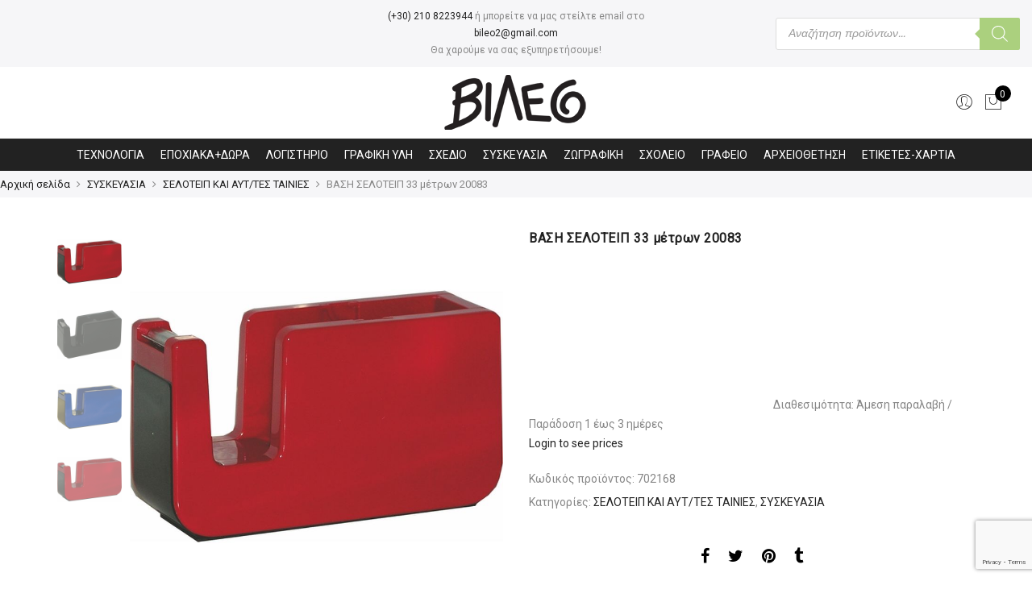

--- FILE ---
content_type: text/html; charset=UTF-8
request_url: https://vileo.gr/product/vasi-seloteip-33-metron-20083-2/
body_size: 40804
content:
<!DOCTYPE html><html lang="el"><head><meta http-equiv="Content-Type" content="text/html; charset=UTF-8"/><meta name="viewport" content="width=device-width, initial-scale=1.0"><link rel="profile" href="https://gmpg.org/xfn/11"><link rel="pingback" href="https://vileo.gr/xmlrpc.php"><meta itemprop="name" content="ΒΑΣΗ ΣΕΛΟΤΕΙΠ 33 μέτρων 20083"/><meta itemprop="description" content=""/><meta itemprop="image" content="https://vileo.gr/wp-content/uploads/2019/03/702168-0.jpg"/><meta name="twitter:card" content="summary_large_image"/><meta name="twitter:site" content="@VIleo"/><meta name="twitter:title" content="ΒΑΣΗ ΣΕΛΟΤΕΙΠ 33 μέτρων 20083"/><meta name="twitter:description" content=""/><meta name="twitter:creator" content="@VIleo"/><meta name="twitter:image:src" content="https://vileo.gr/wp-content/uploads/2019/03/702168-0.jpg"/><meta property="og:title" content="ΒΑΣΗ ΣΕΛΟΤΕΙΠ 33 μέτρων 20083" /><meta property="og:url" content="https://vileo.gr/product/vasi-seloteip-33-metron-20083-2/" /><meta property="og:image" content="https://vileo.gr/wp-content/uploads/2019/03/702168-0.jpg" /><meta property="og:image:url" content="https://vileo.gr/wp-content/uploads/2019/03/702168-0.jpg" /><meta property="og:description" content="" /><meta property="og:site_name" content="VIleo" /><meta property="og:type" content="product" /><title>ΒΑΣΗ ΣΕΛΟΤΕΙΠ 33 μέτρων 20083 &#8211; VIleo</title><style id="rocket-critical-css">ul{box-sizing:border-box}:root{--wp--preset--font-size--normal:16px;--wp--preset--font-size--huge:42px}.screen-reader-text{border:0;clip:rect(1px,1px,1px,1px);-webkit-clip-path:inset(50%);clip-path:inset(50%);height:1px;margin:-1px;overflow:hidden;padding:0;position:absolute;width:1px;word-wrap:normal!important}.screen-reader-text{border:0;clip:rect(1px,1px,1px,1px);-webkit-clip-path:inset(50%);clip-path:inset(50%);height:1px;margin:-1px;overflow:hidden;overflow-wrap:normal!important;word-wrap:normal!important;padding:0;position:absolute!important;width:1px}@CHARSET "UTF-8";.error-msg{color:red;margin-left:8px;margin-top:10px;display:inline-block}.success-msg{color:green;margin-left:8px;margin-top:10px;display:inline-block}.loading-img{margin-left:8px;margin-top:8px;vertical-align:middle;width:30px}.ced_hpul_login_link{margin-left:10px}#ced_hpul_guest_registration_form td{font-size:18px}#ced_hpul_guest_registration_form caption{font-size:20px;padding:6px}#ced_hpul_guest_registration_form caption,#ced_hpul_login_form caption{text-align:center}@media only screen and (max-width:767px){#ced_hpul_guest_registration_form td{font-size:13px;padding:5px}#ced_hpul_guest_registration_form caption{font-size:16px}}button.pswp__button{box-shadow:none!important;background-image:url(https://vileo.gr/wp-content/plugins/woocommerce/assets/css/photoswipe/default-skin/default-skin.png)!important}button.pswp__button,button.pswp__button--arrow--left::before,button.pswp__button--arrow--right::before{background-color:transparent!important}button.pswp__button--arrow--left,button.pswp__button--arrow--right{background-image:none!important}.pswp{display:none;position:absolute;width:100%;height:100%;left:0;top:0;overflow:hidden;-ms-touch-action:none;touch-action:none;z-index:1500;-webkit-text-size-adjust:100%;-webkit-backface-visibility:hidden;outline:0}.pswp *{-webkit-box-sizing:border-box;box-sizing:border-box}.pswp__bg{position:absolute;left:0;top:0;width:100%;height:100%;background:#000;opacity:0;-webkit-transform:translateZ(0);transform:translateZ(0);-webkit-backface-visibility:hidden;will-change:opacity}.pswp__scroll-wrap{position:absolute;left:0;top:0;width:100%;height:100%;overflow:hidden}.pswp__container{-ms-touch-action:none;touch-action:none;position:absolute;left:0;right:0;top:0;bottom:0}.pswp__container{-webkit-touch-callout:none}.pswp__bg{will-change:opacity}.pswp__container{-webkit-backface-visibility:hidden}.pswp__item{position:absolute;left:0;right:0;top:0;bottom:0;overflow:hidden}.pswp__button{width:44px;height:44px;position:relative;background:0 0;overflow:visible;-webkit-appearance:none;display:block;border:0;padding:0;margin:0;float:right;opacity:.75;-webkit-box-shadow:none;box-shadow:none}.pswp__button::-moz-focus-inner{padding:0;border:0}.pswp__button,.pswp__button--arrow--left:before,.pswp__button--arrow--right:before{background:url(https://vileo.gr/wp-content/plugins/woocommerce/assets/css/photoswipe/default-skin/default-skin.png) 0 0 no-repeat;background-size:264px 88px;width:44px;height:44px}.pswp__button--close{background-position:0 -44px}.pswp__button--share{background-position:-44px -44px}.pswp__button--fs{display:none}.pswp__button--zoom{display:none;background-position:-88px 0}.pswp__button--arrow--left,.pswp__button--arrow--right{background:0 0;top:50%;margin-top:-50px;width:70px;height:100px;position:absolute}.pswp__button--arrow--left{left:0}.pswp__button--arrow--right{right:0}.pswp__button--arrow--left:before,.pswp__button--arrow--right:before{content:'';top:35px;background-color:rgba(0,0,0,.3);height:30px;width:32px;position:absolute}.pswp__button--arrow--left:before{left:6px;background-position:-138px -44px}.pswp__button--arrow--right:before{right:6px;background-position:-94px -44px}.pswp__share-modal{display:block;background:rgba(0,0,0,.5);width:100%;height:100%;top:0;left:0;padding:10px;position:absolute;z-index:1600;opacity:0;-webkit-backface-visibility:hidden;will-change:opacity}.pswp__share-modal--hidden{display:none}.pswp__share-tooltip{z-index:1620;position:absolute;background:#fff;top:56px;border-radius:2px;display:block;width:auto;right:44px;-webkit-box-shadow:0 2px 5px rgba(0,0,0,.25);box-shadow:0 2px 5px rgba(0,0,0,.25);-webkit-transform:translateY(6px);-ms-transform:translateY(6px);transform:translateY(6px);-webkit-backface-visibility:hidden;will-change:transform}.pswp__counter{position:absolute;left:0;top:0;height:44px;font-size:13px;line-height:44px;color:#fff;opacity:.75;padding:0 10px}.pswp__caption{position:absolute;left:0;bottom:0;width:100%;min-height:44px}.pswp__caption__center{text-align:left;max-width:420px;margin:0 auto;font-size:13px;padding:10px;line-height:20px;color:#ccc}.pswp__preloader{width:44px;height:44px;position:absolute;top:0;left:50%;margin-left:-22px;opacity:0;will-change:opacity;direction:ltr}.pswp__preloader__icn{width:20px;height:20px;margin:12px}@media screen and (max-width:1024px){.pswp__preloader{position:relative;left:auto;top:auto;margin:0;float:right}}.pswp__ui{-webkit-font-smoothing:auto;visibility:visible;opacity:1;z-index:1550}.pswp__top-bar{position:absolute;left:0;top:0;height:44px;width:100%}.pswp__caption,.pswp__top-bar{-webkit-backface-visibility:hidden;will-change:opacity}.pswp__caption,.pswp__top-bar{background-color:rgba(0,0,0,.5)}.pswp__ui--hidden .pswp__button--arrow--left,.pswp__ui--hidden .pswp__button--arrow--right,.pswp__ui--hidden .pswp__caption,.pswp__ui--hidden .pswp__top-bar{opacity:.001}#mega-menu-wrap-primary-menu,#mega-menu-wrap-primary-menu #mega-menu-primary-menu,#mega-menu-wrap-primary-menu #mega-menu-primary-menu ul.mega-sub-menu,#mega-menu-wrap-primary-menu #mega-menu-primary-menu li.mega-menu-item,#mega-menu-wrap-primary-menu #mega-menu-primary-menu li.mega-menu-row,#mega-menu-wrap-primary-menu #mega-menu-primary-menu li.mega-menu-column,#mega-menu-wrap-primary-menu #mega-menu-primary-menu a.mega-menu-link{border-radius:0;box-shadow:none;background:none;border:0;bottom:auto;box-sizing:border-box;clip:auto;color:#666;display:block;float:none;font-family:inherit;font-size:14px;height:auto;left:auto;line-height:1.5;list-style-type:none;margin:0;min-height:auto;max-height:none;min-width:auto;max-width:none;opacity:1;outline:none;overflow:visible;padding:0;position:relative;right:auto;text-align:left;text-decoration:none;text-indent:0;text-transform:none;transform:none;top:auto;vertical-align:baseline;visibility:inherit;width:auto;word-wrap:break-word;white-space:normal}#mega-menu-wrap-primary-menu:before,#mega-menu-wrap-primary-menu #mega-menu-primary-menu:before,#mega-menu-wrap-primary-menu #mega-menu-primary-menu ul.mega-sub-menu:before,#mega-menu-wrap-primary-menu #mega-menu-primary-menu li.mega-menu-item:before,#mega-menu-wrap-primary-menu #mega-menu-primary-menu li.mega-menu-row:before,#mega-menu-wrap-primary-menu #mega-menu-primary-menu li.mega-menu-column:before,#mega-menu-wrap-primary-menu #mega-menu-primary-menu a.mega-menu-link:before,#mega-menu-wrap-primary-menu:after,#mega-menu-wrap-primary-menu #mega-menu-primary-menu:after,#mega-menu-wrap-primary-menu #mega-menu-primary-menu ul.mega-sub-menu:after,#mega-menu-wrap-primary-menu #mega-menu-primary-menu li.mega-menu-item:after,#mega-menu-wrap-primary-menu #mega-menu-primary-menu li.mega-menu-row:after,#mega-menu-wrap-primary-menu #mega-menu-primary-menu li.mega-menu-column:after,#mega-menu-wrap-primary-menu #mega-menu-primary-menu a.mega-menu-link:after{display:none}#mega-menu-wrap-primary-menu{border-radius:0}@media only screen and (min-width:601px){#mega-menu-wrap-primary-menu{background:#222}}#mega-menu-wrap-primary-menu #mega-menu-primary-menu{visibility:visible;text-align:center;padding:0px 0px 0px 0px}#mega-menu-wrap-primary-menu #mega-menu-primary-menu a.mega-menu-link{display:inline}#mega-menu-wrap-primary-menu #mega-menu-primary-menu img{max-width:100%}#mega-menu-wrap-primary-menu #mega-menu-primary-menu li.mega-menu-item>ul.mega-sub-menu{display:block;visibility:hidden;opacity:1}@media only screen and (max-width:600px){#mega-menu-wrap-primary-menu #mega-menu-primary-menu li.mega-menu-item>ul.mega-sub-menu{display:none;visibility:visible;opacity:1}}@media only screen and (min-width:601px){#mega-menu-wrap-primary-menu #mega-menu-primary-menu[data-effect="fade_up"] li.mega-menu-item.mega-menu-megamenu>ul.mega-sub-menu{opacity:0;transform:translate(0,10px)}}#mega-menu-wrap-primary-menu #mega-menu-primary-menu li.mega-menu-item.mega-menu-megamenu ul.mega-sub-menu ul.mega-sub-menu{visibility:inherit;opacity:1;display:block}#mega-menu-wrap-primary-menu #mega-menu-primary-menu li.mega-menu-item.mega-menu-megamenu ul.mega-sub-menu li.mega-4-columns>ul.mega-sub-menu>li.mega-menu-item{float:left;width:25%}#mega-menu-wrap-primary-menu #mega-menu-primary-menu li.mega-menu-item a[class^='dashicons']:before{font-family:dashicons}#mega-menu-wrap-primary-menu #mega-menu-primary-menu li.mega-menu-item a.mega-menu-link:before{display:inline-block;font:inherit;font-family:dashicons;position:static;margin:0 6px 0 0px;vertical-align:top;-webkit-font-smoothing:antialiased;-moz-osx-font-smoothing:grayscale;color:inherit;background:transparent;height:auto;width:auto;top:auto}#mega-menu-wrap-primary-menu #mega-menu-primary-menu>li.mega-menu-megamenu.mega-menu-item{position:static}#mega-menu-wrap-primary-menu #mega-menu-primary-menu>li.mega-menu-item{margin:0 0px 0 0;display:inline-block;height:auto;vertical-align:middle}#mega-menu-wrap-primary-menu #mega-menu-primary-menu>li.mega-menu-item>a.mega-menu-link{line-height:40px;height:40px;padding:0px 10px 0px 10px;vertical-align:baseline;width:auto;display:block;color:#fff;text-transform:none;text-decoration:none;text-align:center;background:#222;border:0;border-radius:0;font-family:inherit;font-size:14px;font-weight:normal;outline:none}@media only screen and (max-width:600px){#mega-menu-wrap-primary-menu #mega-menu-primary-menu>li.mega-menu-item{display:list-item;margin:0;clear:both;border:0}#mega-menu-wrap-primary-menu #mega-menu-primary-menu>li.mega-menu-item>a.mega-menu-link{border-radius:0;border:0;margin:0;line-height:40px;height:40px;padding:0 10px;background:transparent;text-align:left;color:#fff;font-size:14px}}#mega-menu-wrap-primary-menu #mega-menu-primary-menu li.mega-menu-megamenu>ul.mega-sub-menu>li.mega-menu-row{width:100%;float:left}#mega-menu-wrap-primary-menu #mega-menu-primary-menu li.mega-menu-megamenu>ul.mega-sub-menu>li.mega-menu-row .mega-menu-column{float:left;min-height:1px}@media only screen and (min-width:601px){#mega-menu-wrap-primary-menu #mega-menu-primary-menu li.mega-menu-megamenu>ul.mega-sub-menu>li.mega-menu-row>ul.mega-sub-menu>li.mega-menu-columns-3-of-12{width:25%}#mega-menu-wrap-primary-menu #mega-menu-primary-menu li.mega-menu-megamenu>ul.mega-sub-menu>li.mega-menu-row>ul.mega-sub-menu>li.mega-menu-columns-4-of-12{width:33.33333%}#mega-menu-wrap-primary-menu #mega-menu-primary-menu li.mega-menu-megamenu>ul.mega-sub-menu>li.mega-menu-row>ul.mega-sub-menu>li.mega-menu-columns-5-of-12{width:41.66667%}#mega-menu-wrap-primary-menu #mega-menu-primary-menu li.mega-menu-megamenu>ul.mega-sub-menu>li.mega-menu-row>ul.mega-sub-menu>li.mega-menu-columns-12-of-12{width:100%}}@media only screen and (max-width:600px){#mega-menu-wrap-primary-menu #mega-menu-primary-menu li.mega-menu-megamenu>ul.mega-sub-menu>li.mega-menu-row>ul.mega-sub-menu>li.mega-menu-column{width:100%;clear:both}}#mega-menu-wrap-primary-menu #mega-menu-primary-menu li.mega-menu-megamenu>ul.mega-sub-menu>li.mega-menu-row .mega-menu-column>ul.mega-sub-menu>li.mega-menu-item{padding:5px 15px 5px 15px;width:100%}#mega-menu-wrap-primary-menu #mega-menu-primary-menu>li.mega-menu-megamenu>ul.mega-sub-menu{z-index:999;border-radius:0;background:#fff;border-top:0px solid #abd07e;border-left:1px solid #abd07e;border-right:1px solid #abd07e;border-bottom:5px solid #abd07e;padding:0px 0px 0px 0px;position:absolute;width:100%;max-width:none;left:0}@media only screen and (max-width:600px){#mega-menu-wrap-primary-menu #mega-menu-primary-menu>li.mega-menu-megamenu>ul.mega-sub-menu{float:left;position:static;width:100%}}@media only screen and (min-width:601px){#mega-menu-wrap-primary-menu #mega-menu-primary-menu>li.mega-menu-megamenu>ul.mega-sub-menu li.mega-menu-columns-3-of-12{width:25%}#mega-menu-wrap-primary-menu #mega-menu-primary-menu>li.mega-menu-megamenu>ul.mega-sub-menu li.mega-menu-columns-4-of-12{width:33.33333%}#mega-menu-wrap-primary-menu #mega-menu-primary-menu>li.mega-menu-megamenu>ul.mega-sub-menu li.mega-menu-columns-5-of-12{width:41.66667%}#mega-menu-wrap-primary-menu #mega-menu-primary-menu>li.mega-menu-megamenu>ul.mega-sub-menu li.mega-menu-columns-12-of-12{width:100%}}#mega-menu-wrap-primary-menu #mega-menu-primary-menu>li.mega-menu-megamenu>ul.mega-sub-menu li.mega-menu-column>ul.mega-sub-menu ul.mega-sub-menu ul.mega-sub-menu{margin-left:10px}#mega-menu-wrap-primary-menu #mega-menu-primary-menu>li.mega-menu-megamenu>ul.mega-sub-menu li.mega-menu-column>ul.mega-sub-menu>li.mega-menu-item{color:#666;font-family:inherit;font-size:14px;display:block;float:left;clear:none;padding:5px 15px 5px 15px;vertical-align:top}#mega-menu-wrap-primary-menu #mega-menu-primary-menu>li.mega-menu-megamenu>ul.mega-sub-menu li.mega-menu-column>ul.mega-sub-menu>li.mega-menu-item>a.mega-menu-link{color:#555;font-family:inherit;font-size:14px;text-transform:uppercase;text-decoration:none;font-weight:bold;text-align:left;margin:0px 0px 0px 0px;padding:0px 0px 0px 0px;vertical-align:top;display:block;border:0}#mega-menu-wrap-primary-menu #mega-menu-primary-menu>li.mega-menu-megamenu>ul.mega-sub-menu li.mega-menu-column>ul.mega-sub-menu>li.mega-menu-item li.mega-menu-item>a.mega-menu-link{color:#666;font-family:inherit;font-size:14px;text-transform:none;text-decoration:none;font-weight:normal;text-align:left;margin:0px 0px 0px 0px;padding:0px 0px 0px 0px;vertical-align:top;display:block;border:0}@media only screen and (max-width:600px){#mega-menu-wrap-primary-menu #mega-menu-primary-menu>li.mega-menu-megamenu>ul.mega-sub-menu{border:0;padding:10px;border-radius:0}}#mega-menu-wrap-primary-menu #mega-menu-primary-menu li.mega-menu-item-has-children>a.mega-menu-link>span.mega-indicator:after{content:'\f140';font-family:dashicons;font-weight:normal;display:inline-block;margin:0 0 0 6px;vertical-align:top;-webkit-font-smoothing:antialiased;-moz-osx-font-smoothing:grayscale;transform:rotate(0);color:inherit;position:relative;background:transparent;height:auto;width:auto;right:auto;line-height:inherit}#mega-menu-wrap-primary-menu #mega-menu-primary-menu li.mega-menu-item-has-children>a.mega-menu-link>span.mega-indicator{display:inline;height:auto;width:auto;background:transparent;position:relative;left:auto;min-width:auto;line-height:inherit;color:inherit;font-size:inherit;padding:0}#mega-menu-wrap-primary-menu #mega-menu-primary-menu li.mega-menu-item-has-children li.mega-menu-item-has-children>a.mega-menu-link>span.mega-indicator{float:right}@media only screen and (max-width:600px){#mega-menu-wrap-primary-menu #mega-menu-primary-menu li.mega-menu-item-has-children>a.mega-menu-link>span.mega-indicator{float:right}}#mega-menu-wrap-primary-menu #mega-menu-primary-menu li.mega-menu-megamenu:not(.mega-menu-tabbed) li.mega-menu-item-has-children:not(.mega-collapse-children)>a.mega-menu-link>span.mega-indicator,#mega-menu-wrap-primary-menu #mega-menu-primary-menu li.mega-menu-item-has-children.mega-hide-arrow>a.mega-menu-link>span.mega-indicator{display:none}@media only screen and (max-width:600px){#mega-menu-wrap-primary-menu:after{content:"";display:table;clear:both}}#mega-menu-wrap-primary-menu .mega-menu-toggle{display:none;z-index:1;background:#222;border-radius:2px 2px 2px 2px;line-height:40px;height:40px;text-align:left;outline:none;white-space:nowrap}@media only screen and (max-width:600px){#mega-menu-wrap-primary-menu .mega-menu-toggle{display:-webkit-box;display:-ms-flexbox;display:-webkit-flex;display:flex}}#mega-menu-wrap-primary-menu .mega-menu-toggle .mega-toggle-blocks-left,#mega-menu-wrap-primary-menu .mega-menu-toggle .mega-toggle-blocks-center,#mega-menu-wrap-primary-menu .mega-menu-toggle .mega-toggle-blocks-right{display:-webkit-box;display:-ms-flexbox;display:-webkit-flex;display:flex;-ms-flex-preferred-size:33.33%;-webkit-flex-basis:33.33%;flex-basis:33.33%}#mega-menu-wrap-primary-menu .mega-menu-toggle .mega-toggle-blocks-left{-webkit-box-flex:1;-ms-flex:1;-webkit-flex:1;flex:1;-webkit-box-pack:start;-ms-flex-pack:start;-webkit-justify-content:flex-start;justify-content:flex-start}#mega-menu-wrap-primary-menu .mega-menu-toggle .mega-toggle-blocks-center{-webkit-box-pack:center;-ms-flex-pack:center;-webkit-justify-content:center;justify-content:center}#mega-menu-wrap-primary-menu .mega-menu-toggle .mega-toggle-blocks-right{-webkit-box-flex:1;-ms-flex:1;-webkit-flex:1;flex:1;-webkit-box-pack:end;-ms-flex-pack:end;-webkit-justify-content:flex-end;justify-content:flex-end}#mega-menu-wrap-primary-menu .mega-menu-toggle .mega-toggle-blocks-right .mega-toggle-block{margin-right:6px}#mega-menu-wrap-primary-menu .mega-menu-toggle .mega-toggle-blocks-right .mega-toggle-block:only-child{margin-left:6px}#mega-menu-wrap-primary-menu .mega-menu-toggle .mega-toggle-block{display:-webkit-box;display:-ms-flexbox;display:-webkit-flex;display:flex;height:100%;outline:0;-webkit-align-self:center;-ms-flex-item-align:center;align-self:center;-ms-flex-negative:0;-webkit-flex-shrink:0;flex-shrink:0}@media only screen and (max-width:600px){#mega-menu-wrap-primary-menu .mega-menu-toggle+#mega-menu-primary-menu{background:#222;padding:0px 0px 0px 0px;display:none}}#mega-menu-wrap-primary-menu .mega-menu-toggle .mega-toggle-block-1:after{content:'\f333';font-family:'dashicons';font-size:24px;color:#ddd;margin:0 0 0 5px}#mega-menu-wrap-primary-menu .mega-menu-toggle .mega-toggle-block-1 .mega-toggle-label{color:#ddd;font-size:14px}#mega-menu-wrap-primary-menu .mega-menu-toggle .mega-toggle-block-1 .mega-toggle-label .mega-toggle-label-open{display:none}#mega-menu-wrap-primary-menu .mega-menu-toggle .mega-toggle-block-1 .mega-toggle-label .mega-toggle-label-closed{display:inline}#mega-menu-wrap-primary-menu{clear:both}.marsaze{font-weight:300!important}.autocomplete-suggestions{padding-top:10px;padding-bottom:10px;background:#fff;border:1px solid #ccc;border-radius:3px;box-sizing:border-box}input[type="search"]{margin-bottom:10px}input[type="search"]{-webkit-appearance:textfield}#yith-ajaxsearchform .search-navigation{display:inline-block}#yith-quick-view-modal{position:fixed;visibility:hidden;top:0;left:0;right:0;bottom:0;z-index:1400;opacity:0;text-align:center}#yith-quick-view-modal:before{content:'';display:inline-block;vertical-align:middle;height:100%;width:0}#yith-quick-view-modal .yith-quick-view-overlay{position:absolute;top:0;right:0;bottom:0;left:0;background:rgba(0,0,0,0.8)}#yith-quick-view-modal .yith-wcqv-wrapper{display:inline-block;vertical-align:middle;visibility:hidden;-webkit-backface-visibility:hidden;-moz-backface-visibility:hidden;backface-visibility:hidden;text-align:left;height:600px;width:1000px}#yith-quick-view-modal .yith-wcqv-main{-webkit-transform:translateY(20%);-moz-transform:translateY(20%);-ms-transform:translateY(20%);transform:translateY(20%);opacity:0;height:100%;-webkit-box-shadow:0 0 0 10px rgba(255,255,255,0.2);box-shadow:0 0 0 10px rgba(255,255,255,0.2)}#yith-quick-view-modal #yith-quick-view-content{height:100%}#yith-quick-view-modal .yith-wcqv-main:after,#yith-quick-view-modal .yith-wcqv-main:before{content:'';display:table;clear:both}#yith-quick-view-close{border:1px solid;position:absolute;top:5px;right:5px;width:20px;height:20px;text-align:center;line-height:18px;z-index:2;opacity:0.5}.screen-reader-text{clip:rect(1px,1px,1px,1px);height:1px;overflow:hidden;position:absolute!important;width:1px}html,body,div,span,iframe,h1,h2,h3,p,a,img,i,ul,li,form,label,table,caption,tbody,tr,td,header,nav{margin:0;padding:0;border:0;font-size:100%;font:inherit;vertical-align:baseline}header,nav{display:block}body{font:400 .875em/1.75 'Poppins',Arial,Helvetica,sans-serif;color:#878787;overflow-x:hidden}ul{list-style:inside}ul ul{padding-left:1.5em}i{font-style:italic}table,td{border:1px solid #ddd;vertical-align:middle}table{border-collapse:separate;border-spacing:0;border-width:1px 0 0 1px;margin:1.5em 0 1.75em;width:100%}caption,td{font-weight:normal;text-align:left}td{border-width:0 1px 1px 0}td{padding:15px}a{color:#222}a{text-decoration:none;outline:0}img{height:auto;max-width:100%;vertical-align:middle}iframe{max-width:100%}h1,h2,h3{margin:0.65em 0 0.5em;line-height:1.428;font-family:'Poppins',sans-serif;color:#222;letter-spacing:0.5px}h1{margin:0;font-size:2.6179em}h2{font-size:2.0581em}h3{font-size:1.618em}p{margin-bottom:1.3em}input:not([type="radio"]):not([type="checkbox"]),button{height:40px;line-height:36px}input:not([type="submit"]):not([type="checkbox"]),textarea{border:1px solid #ccc;font-size:13px;outline:0;padding:0 15px;color:#878787;font-family:'Poppins',sans-serif;border-radius:0;max-width:100%}textarea{padding:15px}input[type="submit"],button{border:2px solid;padding:0 34px;background:#fff;color:#222;border-radius:40px;font-size:14px;font-weight:600}button,input[type="submit"]{-webkit-appearance:button}::-webkit-input-placeholder{color:#c1c1c1}:-moz-placeholder{color:#c1c1c1}::-moz-placeholder{color:#c1c1c1}:-ms-input-placeholder{color:#c1c1c1}input:-webkit-autofill{-webkit-box-shadow:0 0 0px 1000px #fff inset}#jas-wrapper{overflow-x:hidden}#jas-content{min-height:50vh}*,*:before,*:after{-webkit-box-sizing:border-box;box-sizing:border-box}.screen-reader-text{clip:rect(1px,1px,1px,1px);height:1px;overflow:hidden;position:absolute!important;width:1px}.jas-carousel{visibility:hidden;opacity:0}.jas-carousel.slick-initialized{visibility:visible;opacity:1}.jas-row{display:-webkit-flex;display:-ms-flexbox;display:flex;-webkit-flex:0 1 auto;-ms-flex:0 1 auto;-webkit-box-flex:0;flex:0 1 auto;-webkit-flex-direction:row;-ms-flex-direction:row;-webkit-box-orient:horizontal;-webkit-box-direction:normal;flex-direction:row;-webkit-flex-wrap:wrap;-ms-flex-wrap:wrap;flex-wrap:wrap;margin-right:-1rem;margin-left:-1rem}.flex{display:-webkit-flex;display:-ms-flexbox;display:-webkit-box;display:flex}.jas-container{margin:auto}.jas-container{max-width:100%}.jas-col-xs-3,.jas-col-xs-6,.jas-col-xs-12{box-sizing:border-box;-webkit-flex:0 0 auto;-ms-flex:0 0 auto;-webkit-box-flex:0;flex:0 0 auto;padding-right:1rem;padding-left:1rem}.jas-col-xs-3{-ms-flex-preferred-size:25%;-webkit-flex-basis:25%;flex-basis:25%;max-width:25%}.jas-col-xs-6{-ms-flex-preferred-size:50%;-webkit-flex-basis:50%;flex-basis:50%;max-width:50%}.jas-col-xs-12{-ms-flex-preferred-size:100%;-webkit-flex-basis:100%;flex-basis:100%;max-width:100%}.center-xs{-webkit-justify-content:center;-ms-flex-pack:center;-webkit-box-pack:center;justify-content:center;text-align:center}.end-xs{-webkit-justify-content:flex-end;-ms-flex-pack:end;-webkit-box-pack:end;justify-content:flex-end;text-align:end}.middle-xs{-webkit-align-items:center;-ms-flex-align:center;-webkit-box-align:center;align-items:center}.between-xs{-webkit-justify-content:space-between;-ms-flex-pack:justify;-webkit-box-pack:justify;justify-content:space-between}.visible-xs{display:block}@media only screen and (min-width:48em){.jas-container{width:46rem}.jas-col-sm-3,.jas-col-sm-6{box-sizing:border-box;-webkit-flex:0 0 auto;-ms-flex:0 0 auto;-webkit-box-flex:0;flex:0 0 auto;padding-right:1rem;padding-left:1rem}.jas-col-sm-3{-ms-flex-preferred-size:25%;-webkit-flex-basis:25%;flex-basis:25%;max-width:25%}.jas-col-sm-6{-ms-flex-preferred-size:50%;-webkit-flex-basis:50%;flex-basis:50%;max-width:50%}.start-sm{-webkit-justify-content:flex-start;-ms-flex-pack:start;-webkit-box-pack:start;justify-content:flex-start;text-align:start}.end-sm{-webkit-justify-content:flex-end;-ms-flex-pack:end;-webkit-box-pack:end;justify-content:flex-end;text-align:end}.visible-sm{display:block}}@media only screen and (min-width:62em){.jas-container{width:61rem}.jas-col-md-2,.jas-col-md-4,.jas-col-md-6,.jas-col-md-8,.jas-col-md-12{box-sizing:border-box;-webkit-flex:0 0 auto;-ms-flex:0 0 auto;-webkit-box-flex:0;flex:0 0 auto;padding-right:1rem;padding-left:1rem}.jas-col-md-2{-ms-flex-preferred-size:16.666%;-webkit-flex-basis:16.666%;flex-basis:16.666%;max-width:16.666%}.jas-col-md-4{-ms-flex-preferred-size:33.333%;-webkit-flex-basis:33.333%;flex-basis:33.333%;max-width:33.333%}.jas-col-md-6{-ms-flex-preferred-size:50%;-webkit-flex-basis:50%;flex-basis:50%;max-width:50%}.jas-col-md-8{-ms-flex-preferred-size:66.666%;-webkit-flex-basis:66.666%;flex-basis:66.666%;max-width:66.666%}.jas-col-md-12{-ms-flex-preferred-size:100%;-webkit-flex-basis:100%;flex-basis:100%;max-width:100%}.start-md{-webkit-justify-content:flex-start;-ms-flex-pack:start;-webkit-box-pack:start;justify-content:flex-start;text-align:start}.center-md{-webkit-justify-content:center;-ms-flex-pack:center;-webkit-box-pack:center;justify-content:center;text-align:center}.end-md{-webkit-justify-content:flex-end;-ms-flex-pack:end;-webkit-box-pack:end;justify-content:flex-end;text-align:end}.hide-md{display:none}}@media only screen and (min-width:75em){.jas-container{width:73.125rem}.end-lg{-webkit-justify-content:flex-end;-ms-flex-pack:end;-webkit-box-pack:end;justify-content:flex-end;text-align:end}}.mg__0{margin:0}.mt__10{margin-top:10px}.mt__20{margin-top:20px}.mt__30{margin-top:30px}.mt__40{margin-top:40px}.mr__15{margin-right:15px}.mb__30{margin-bottom:30px}.mb__50{margin-bottom:50px}.mb__60{margin-bottom:60px}.pt__10{padding-top:10px}.pt__20{padding-top:20px}.pr__15{padding-right:15px}.pb__10{padding-bottom:10px}.pb__20{padding-bottom:20px}.pl__15{padding-left:15px}.w__100{width:100%}.br__50{border-radius:50%}.fs__12{font-size:12px}.db{display:block}.dn{display:none}.tc{text-align:center}.pa{position:absolute}.pr{position:relative}.pf{position:fixed}.cb{color:#000}.cw{color:#fff}.cg{color:#878787}.bgb{background:#000}.bgbl{background:#f6f6f8}.bgp{background:#56cfe1}.tu{text-transform:uppercase}.ls__2{letter-spacing:2px}.lh__1{line-height:1}.fa{font-family:FontAwesome!important}.jas-social i{font-size:16px}.jas-social i:before{vertical-align:middle}.jas-social a{display:inline-block;margin:0 10px}.retina-logo{display:none}.sticky-logo{opacity:0;visibility:hidden;transform:scale(0);width:0;height:0}.header__bot .jas-navigation{border-top:1px solid #ececec}.jas-action i{font-size:24px}.jas-action>*{padding:0 6px}.header__search{height:100%;width:100%;top:0;left:0;background:rgba(0,0,0,.95);z-index:9999}.header__search>div{max-width:550px;top:calc(50% - 125px);left:50%;width:100%;-webkit-transform:translateX(-50%);transform:translateX(-50%)}.header__search input[type="text"]{border:0;background:none;border-bottom:1px solid rgba(255,255,255,.08);padding:0;text-align:center;font-size:20px;color:#fff;letter-spacing:2px}#sf-close{right:20px;top:40px;color:#fff;width:60px;height:60px;line-height:60px;font-size:60px}#jas-header #sf-close i{font-size:60px}.ui-autocomplete{width:235px;padding:15px;background:#f7f7f7;z-index:99999;height:300px;overflow:auto;list-style:none}.jas-my-account ul{width:170px;left:calc(50% - 85px);list-style:none;background:rgba(255,255,255,.95);top:120%;opacity:0;visibility:hidden;z-index:15;box-shadow:0 0 3px 0 rgba(0,0,0,0.1)}.jas-my-account ul li a{padding:10px}.jas-navigation{position:relative}.mega-menu-wrap li>a{position:relative}#jas-backtop{right:35px;bottom:55px;padding:5px;z-index:100;display:none}#jas-backtop span{width:45px;height:45px;text-align:center;line-height:45px;font-size:35px;border-radius:3px;background:#fff;color:#878787;box-shadow:0 0 3px 0 rgba(0,0,0,0.2)}#jas-backtop span i{z-index:1;color:#878787}input[type="search"]{-webkit-appearance:textfield;border:none;height:40px;line-height:36px;border-radius:40px;padding:0;margin-left:15px}.single-product .woocommerce-notices-wrapper{position:relative;z-index:999}.jas-icon-cart .count{width:20px;height:20px;font-size:12px;line-height:22px;left:14px;top:0}.jas-push-menu{position:fixed;background:#fff;width:320px;bottom:0;text-align:left;top:0;z-index:1000;overflow-y:auto}.jas-mini-cart{right:-320px}.jas-canvas-menu{left:-320px}.jas-push-menu h3{font-size:16px;line-height:50px}.woocommerce .jas-push-menu h3{margin-bottom:0}.jas-push-menu h3 i{left:8px;top:0;line-height:50px;font-size:40px}.jas-push-menu h3 i.close-menu{left:auto;right:8px}.jas-mini-cart .widget_shopping_cart_content{padding:20px}.woocommerce-breadcrumb{padding:0;font-size:13px}.woocommerce-breadcrumb i{margin:0 8px}.badge .right{right:15px}.badge span{top:15px;height:24px;line-height:24px;background:#fe9931;color:#fff;z-index:8;width:60px;display:block}.badge .new{background:#56cfe1}.single-product-thumbnail .slick-slide img{display:inline-block}.jas-wc-single .social-share{text-align:center;margin-top:20px}.jas-wc-single .jas-social i{font-size:20px}.jas-wc-single .entry-summary>*:not(:last-child){margin-bottom:20px}.product_title{font-size:16px;margin-bottom:10px!important;font-weight:600}.product_meta>span{display:block;margin-bottom:5px}.woocommerce-tabs .entry-content>h2:first-child{display:none}.product_meta{display:inline-block;width:100%}.jas-breadcrumb{padding:10px 15px;background:#f6f6f8}button::-moz-focus-inner{padding:0;border:0}body.woocommerce{max-width:inherit;margin:0}@media only screen and (-webkit-min-device-pixel-ratio:2),only screen and (min--moz-device-pixel-ratio:2),only screen and (-o-min-device-pixel-ratio:2/1),only screen and (min-device-pixel-ratio:2),only screen and (min-resolution:192dpi),only screen and (min-resolution:2dppx){.regular-logo{display:none}.retina-logo{display:inline-block}}@media only screen and (max-width:1024px) and (min-width:992px){.header__top .jas-col-md-4.jas-col-sm-3{display:block}}@media only screen and (max-width:1024px){.hidden-sm{display:none}.visible-sm{display:block}.visible-sm.flex{display:flex}.header-4 .header__bot{height:0}}@media only screen and (max-width:768px){.price-review{flex-direction:column;-webkit-align-items:flex-start;-ms-flex-align:flex-start;-webkit-box-align:flex-start;align-items:flex-start}}@media only screen and (max-width:736px){.hidden-xs{display:none}.visible-xs{display:block}.visible-xs.flex{display:flex!important}.jas-container{padding:0 15px}.jas-wc-single .jas-container{padding:0}.product .summary{margin-top:30px}#jas-backtop{right:15px}.single-product-thumbnail .slick-slide img{width:100%}input[type="text"],input[type="email"],input[type="password"],textarea{font-size:16px!important}}@media only screen and (max-width:414px){.jas-wc-single .woocommerce-breadcrumb{line-height:1.4}.badge span{font-size:10px;width:40px}}@media only screen and (max-width:767px){.jas-action .jas-icon-cart{padding-right:0}}@font-face{font-family:'Pe-icon-7-stroke';src:url(https://vileo.gr/wp-content/themes/claue/assets/vendors/font-stroke/fonts/Pe-icon-7-stroke.eot?d7yf1v);src:url(https://vileo.gr/wp-content/themes/claue/assets/vendors/font-stroke/fonts/Pe-icon-7-stroke.eot?#iefixd7yf1v) format('embedded-opentype'),url(https://vileo.gr/wp-content/themes/claue/assets/vendors/font-stroke/fonts/Pe-icon-7-stroke.woff?d7yf1v) format('woff'),url(https://vileo.gr/wp-content/themes/claue/assets/vendors/font-stroke/fonts/Pe-icon-7-stroke.ttf?d7yf1v) format('truetype'),url(https://vileo.gr/wp-content/themes/claue/assets/vendors/font-stroke/fonts/Pe-icon-7-stroke.svg?d7yf1v#Pe-icon-7-stroke) format('svg');font-weight:normal;font-style:normal}[class^="pe-7s-"],[class*=" pe-7s-"]{font-family:'Pe-icon-7-stroke';speak:none;font-style:normal;font-weight:normal;font-variant:normal;text-transform:none;display:inline-block;-webkit-font-smoothing:antialiased;-moz-osx-font-smoothing:grayscale}.pe-7s-close:before{content:"\e680"}.pe-7s-angle-up:before{content:"\e682"}.pe-7s-user:before{content:"\e605"}.pe-7s-shopbag:before{content:"\e615"}.slick-slider{position:relative;display:block;box-sizing:border-box;-webkit-touch-callout:none;-ms-touch-action:pan-y;touch-action:pan-y}.slick-list{position:relative;display:block;overflow:hidden;margin:0;padding:0}.slick-slider .slick-track,.slick-slider .slick-list{-webkit-transform:translate3d(0,0,0);-moz-transform:translate3d(0,0,0);-ms-transform:translate3d(0,0,0);-o-transform:translate3d(0,0,0);transform:translate3d(0,0,0)}.slick-track{position:relative;top:0;left:0;display:block}.slick-track:before,.slick-track:after{display:table;content:''}.slick-track:after{clear:both}.slick-slide{display:none;float:left;height:100%;min-height:1px;outline:0}.slick-slide img{display:block}.slick-initialized .slick-slide{display:block}</style><link rel="preload" href="https://vileo.gr/wp-content/cache/min/1/765372afcabf75e29ec1ad7a72fe6582.css" as="style" onload="this.onload=null;this.rel='stylesheet'" data-minify="1" /><meta name='robots' content='max-image-preview:large' /><link rel='dns-prefetch' href='//www.google.com' /><link rel='dns-prefetch' href='//fonts.googleapis.com' /><link href='https://fonts.gstatic.com' crossorigin rel='preconnect' /><link rel="alternate" type="application/rss+xml" title="Ροή RSS &raquo; VIleo" href="https://vileo.gr/feed/" /><style type="text/css">img.wp-smiley,img.emoji{display:inline!important;border:none!important;box-shadow:none!important;height:1em!important;width:1em!important;margin:0 0.07em!important;vertical-align:-0.1em!important;background:none!important;padding:0!important}</style><style id='yith-wcan-shortcodes-inline-css' type='text/css'>:root{--yith-wcan-filters_colors_titles:#434343;--yith-wcan-filters_colors_background:#FFF;--yith-wcan-filters_colors_accent:#A7144C;--yith-wcan-filters_colors_accent_r:167;--yith-wcan-filters_colors_accent_g:20;--yith-wcan-filters_colors_accent_b:76;--yith-wcan-color_swatches_border_radius:100%;--yith-wcan-color_swatches_size:30px;--yith-wcan-labels_style_background:#FFF;--yith-wcan-labels_style_background_hover:#A7144C;--yith-wcan-labels_style_background_active:#A7144C;--yith-wcan-labels_style_text:#434343;--yith-wcan-labels_style_text_hover:#FFF;--yith-wcan-labels_style_text_active:#FFF;--yith-wcan-anchors_style_text:#434343;--yith-wcan-anchors_style_text_hover:#A7144C;--yith-wcan-anchors_style_text_active:#A7144C}</style><style id='global-styles-inline-css' type='text/css'>body{--wp--preset--color--black:#000;--wp--preset--color--cyan-bluish-gray:#abb8c3;--wp--preset--color--white:#fff;--wp--preset--color--pale-pink:#f78da7;--wp--preset--color--vivid-red:#cf2e2e;--wp--preset--color--luminous-vivid-orange:#ff6900;--wp--preset--color--luminous-vivid-amber:#fcb900;--wp--preset--color--light-green-cyan:#7bdcb5;--wp--preset--color--vivid-green-cyan:#00d084;--wp--preset--color--pale-cyan-blue:#8ed1fc;--wp--preset--color--vivid-cyan-blue:#0693e3;--wp--preset--color--vivid-purple:#9b51e0;--wp--preset--gradient--vivid-cyan-blue-to-vivid-purple:linear-gradient(135deg,rgba(6,147,227,1) 0%,rgb(155,81,224) 100%);--wp--preset--gradient--light-green-cyan-to-vivid-green-cyan:linear-gradient(135deg,rgb(122,220,180) 0%,rgb(0,208,130) 100%);--wp--preset--gradient--luminous-vivid-amber-to-luminous-vivid-orange:linear-gradient(135deg,rgba(252,185,0,1) 0%,rgba(255,105,0,1) 100%);--wp--preset--gradient--luminous-vivid-orange-to-vivid-red:linear-gradient(135deg,rgba(255,105,0,1) 0%,rgb(207,46,46) 100%);--wp--preset--gradient--very-light-gray-to-cyan-bluish-gray:linear-gradient(135deg,rgb(238,238,238) 0%,rgb(169,184,195) 100%);--wp--preset--gradient--cool-to-warm-spectrum:linear-gradient(135deg,rgb(74,234,220) 0%,rgb(151,120,209) 20%,rgb(207,42,186) 40%,rgb(238,44,130) 60%,rgb(251,105,98) 80%,rgb(254,248,76) 100%);--wp--preset--gradient--blush-light-purple:linear-gradient(135deg,rgb(255,206,236) 0%,rgb(152,150,240) 100%);--wp--preset--gradient--blush-bordeaux:linear-gradient(135deg,rgb(254,205,165) 0%,rgb(254,45,45) 50%,rgb(107,0,62) 100%);--wp--preset--gradient--luminous-dusk:linear-gradient(135deg,rgb(255,203,112) 0%,rgb(199,81,192) 50%,rgb(65,88,208) 100%);--wp--preset--gradient--pale-ocean:linear-gradient(135deg,rgb(255,245,203) 0%,rgb(182,227,212) 50%,rgb(51,167,181) 100%);--wp--preset--gradient--electric-grass:linear-gradient(135deg,rgb(202,248,128) 0%,rgb(113,206,126) 100%);--wp--preset--gradient--midnight:linear-gradient(135deg,rgb(2,3,129) 0%,rgb(40,116,252) 100%);--wp--preset--duotone--dark-grayscale:url('#wp-duotone-dark-grayscale');--wp--preset--duotone--grayscale:url('#wp-duotone-grayscale');--wp--preset--duotone--purple-yellow:url('#wp-duotone-purple-yellow');--wp--preset--duotone--blue-red:url('#wp-duotone-blue-red');--wp--preset--duotone--midnight:url('#wp-duotone-midnight');--wp--preset--duotone--magenta-yellow:url('#wp-duotone-magenta-yellow');--wp--preset--duotone--purple-green:url('#wp-duotone-purple-green');--wp--preset--duotone--blue-orange:url('#wp-duotone-blue-orange');--wp--preset--font-size--small:13px;--wp--preset--font-size--medium:20px;--wp--preset--font-size--large:36px;--wp--preset--font-size--x-large:42px}.has-black-color{color:var(--wp--preset--color--black)!important}.has-cyan-bluish-gray-color{color:var(--wp--preset--color--cyan-bluish-gray)!important}.has-white-color{color:var(--wp--preset--color--white)!important}.has-pale-pink-color{color:var(--wp--preset--color--pale-pink)!important}.has-vivid-red-color{color:var(--wp--preset--color--vivid-red)!important}.has-luminous-vivid-orange-color{color:var(--wp--preset--color--luminous-vivid-orange)!important}.has-luminous-vivid-amber-color{color:var(--wp--preset--color--luminous-vivid-amber)!important}.has-light-green-cyan-color{color:var(--wp--preset--color--light-green-cyan)!important}.has-vivid-green-cyan-color{color:var(--wp--preset--color--vivid-green-cyan)!important}.has-pale-cyan-blue-color{color:var(--wp--preset--color--pale-cyan-blue)!important}.has-vivid-cyan-blue-color{color:var(--wp--preset--color--vivid-cyan-blue)!important}.has-vivid-purple-color{color:var(--wp--preset--color--vivid-purple)!important}.has-black-background-color{background-color:var(--wp--preset--color--black)!important}.has-cyan-bluish-gray-background-color{background-color:var(--wp--preset--color--cyan-bluish-gray)!important}.has-white-background-color{background-color:var(--wp--preset--color--white)!important}.has-pale-pink-background-color{background-color:var(--wp--preset--color--pale-pink)!important}.has-vivid-red-background-color{background-color:var(--wp--preset--color--vivid-red)!important}.has-luminous-vivid-orange-background-color{background-color:var(--wp--preset--color--luminous-vivid-orange)!important}.has-luminous-vivid-amber-background-color{background-color:var(--wp--preset--color--luminous-vivid-amber)!important}.has-light-green-cyan-background-color{background-color:var(--wp--preset--color--light-green-cyan)!important}.has-vivid-green-cyan-background-color{background-color:var(--wp--preset--color--vivid-green-cyan)!important}.has-pale-cyan-blue-background-color{background-color:var(--wp--preset--color--pale-cyan-blue)!important}.has-vivid-cyan-blue-background-color{background-color:var(--wp--preset--color--vivid-cyan-blue)!important}.has-vivid-purple-background-color{background-color:var(--wp--preset--color--vivid-purple)!important}.has-black-border-color{border-color:var(--wp--preset--color--black)!important}.has-cyan-bluish-gray-border-color{border-color:var(--wp--preset--color--cyan-bluish-gray)!important}.has-white-border-color{border-color:var(--wp--preset--color--white)!important}.has-pale-pink-border-color{border-color:var(--wp--preset--color--pale-pink)!important}.has-vivid-red-border-color{border-color:var(--wp--preset--color--vivid-red)!important}.has-luminous-vivid-orange-border-color{border-color:var(--wp--preset--color--luminous-vivid-orange)!important}.has-luminous-vivid-amber-border-color{border-color:var(--wp--preset--color--luminous-vivid-amber)!important}.has-light-green-cyan-border-color{border-color:var(--wp--preset--color--light-green-cyan)!important}.has-vivid-green-cyan-border-color{border-color:var(--wp--preset--color--vivid-green-cyan)!important}.has-pale-cyan-blue-border-color{border-color:var(--wp--preset--color--pale-cyan-blue)!important}.has-vivid-cyan-blue-border-color{border-color:var(--wp--preset--color--vivid-cyan-blue)!important}.has-vivid-purple-border-color{border-color:var(--wp--preset--color--vivid-purple)!important}.has-vivid-cyan-blue-to-vivid-purple-gradient-background{background:var(--wp--preset--gradient--vivid-cyan-blue-to-vivid-purple)!important}.has-light-green-cyan-to-vivid-green-cyan-gradient-background{background:var(--wp--preset--gradient--light-green-cyan-to-vivid-green-cyan)!important}.has-luminous-vivid-amber-to-luminous-vivid-orange-gradient-background{background:var(--wp--preset--gradient--luminous-vivid-amber-to-luminous-vivid-orange)!important}.has-luminous-vivid-orange-to-vivid-red-gradient-background{background:var(--wp--preset--gradient--luminous-vivid-orange-to-vivid-red)!important}.has-very-light-gray-to-cyan-bluish-gray-gradient-background{background:var(--wp--preset--gradient--very-light-gray-to-cyan-bluish-gray)!important}.has-cool-to-warm-spectrum-gradient-background{background:var(--wp--preset--gradient--cool-to-warm-spectrum)!important}.has-blush-light-purple-gradient-background{background:var(--wp--preset--gradient--blush-light-purple)!important}.has-blush-bordeaux-gradient-background{background:var(--wp--preset--gradient--blush-bordeaux)!important}.has-luminous-dusk-gradient-background{background:var(--wp--preset--gradient--luminous-dusk)!important}.has-pale-ocean-gradient-background{background:var(--wp--preset--gradient--pale-ocean)!important}.has-electric-grass-gradient-background{background:var(--wp--preset--gradient--electric-grass)!important}.has-midnight-gradient-background{background:var(--wp--preset--gradient--midnight)!important}.has-small-font-size{font-size:var(--wp--preset--font-size--small)!important}.has-medium-font-size{font-size:var(--wp--preset--font-size--medium)!important}.has-large-font-size{font-size:var(--wp--preset--font-size--large)!important}.has-x-large-font-size{font-size:var(--wp--preset--font-size--x-large)!important}</style><style id='extendify-gutenberg-patterns-and-templates-utilities-inline-css' type='text/css'>.ext-absolute{position:absolute!important}.ext-relative{position:relative!important}.ext-top-base{top:var(--wp--style--block-gap,1.75rem)!important}.ext-top-lg{top:var(--extendify--spacing--large,3rem)!important}.ext--top-base{top:calc(var(--wp--style--block-gap, 1.75rem)*-1)!important}.ext--top-lg{top:calc(var(--extendify--spacing--large, 3rem)*-1)!important}.ext-right-base{right:var(--wp--style--block-gap,1.75rem)!important}.ext-right-lg{right:var(--extendify--spacing--large,3rem)!important}.ext--right-base{right:calc(var(--wp--style--block-gap, 1.75rem)*-1)!important}.ext--right-lg{right:calc(var(--extendify--spacing--large, 3rem)*-1)!important}.ext-bottom-base{bottom:var(--wp--style--block-gap,1.75rem)!important}.ext-bottom-lg{bottom:var(--extendify--spacing--large,3rem)!important}.ext--bottom-base{bottom:calc(var(--wp--style--block-gap, 1.75rem)*-1)!important}.ext--bottom-lg{bottom:calc(var(--extendify--spacing--large, 3rem)*-1)!important}.ext-left-base{left:var(--wp--style--block-gap,1.75rem)!important}.ext-left-lg{left:var(--extendify--spacing--large,3rem)!important}.ext--left-base{left:calc(var(--wp--style--block-gap, 1.75rem)*-1)!important}.ext--left-lg{left:calc(var(--extendify--spacing--large, 3rem)*-1)!important}.ext-order-1{order:1!important}.ext-order-2{order:2!important}.ext-col-auto{grid-column:auto!important}.ext-col-span-1{grid-column:span 1/span 1!important}.ext-col-span-2{grid-column:span 2/span 2!important}.ext-col-span-3{grid-column:span 3/span 3!important}.ext-col-span-4{grid-column:span 4/span 4!important}.ext-col-span-5{grid-column:span 5/span 5!important}.ext-col-span-6{grid-column:span 6/span 6!important}.ext-col-span-7{grid-column:span 7/span 7!important}.ext-col-span-8{grid-column:span 8/span 8!important}.ext-col-span-9{grid-column:span 9/span 9!important}.ext-col-span-10{grid-column:span 10/span 10!important}.ext-col-span-11{grid-column:span 11/span 11!important}.ext-col-span-12{grid-column:span 12/span 12!important}.ext-col-span-full{grid-column:1/-1!important}.ext-col-start-1{grid-column-start:1!important}.ext-col-start-2{grid-column-start:2!important}.ext-col-start-3{grid-column-start:3!important}.ext-col-start-4{grid-column-start:4!important}.ext-col-start-5{grid-column-start:5!important}.ext-col-start-6{grid-column-start:6!important}.ext-col-start-7{grid-column-start:7!important}.ext-col-start-8{grid-column-start:8!important}.ext-col-start-9{grid-column-start:9!important}.ext-col-start-10{grid-column-start:10!important}.ext-col-start-11{grid-column-start:11!important}.ext-col-start-12{grid-column-start:12!important}.ext-col-start-13{grid-column-start:13!important}.ext-col-start-auto{grid-column-start:auto!important}.ext-col-end-1{grid-column-end:1!important}.ext-col-end-2{grid-column-end:2!important}.ext-col-end-3{grid-column-end:3!important}.ext-col-end-4{grid-column-end:4!important}.ext-col-end-5{grid-column-end:5!important}.ext-col-end-6{grid-column-end:6!important}.ext-col-end-7{grid-column-end:7!important}.ext-col-end-8{grid-column-end:8!important}.ext-col-end-9{grid-column-end:9!important}.ext-col-end-10{grid-column-end:10!important}.ext-col-end-11{grid-column-end:11!important}.ext-col-end-12{grid-column-end:12!important}.ext-col-end-13{grid-column-end:13!important}.ext-col-end-auto{grid-column-end:auto!important}.ext-row-auto{grid-row:auto!important}.ext-row-span-1{grid-row:span 1/span 1!important}.ext-row-span-2{grid-row:span 2/span 2!important}.ext-row-span-3{grid-row:span 3/span 3!important}.ext-row-span-4{grid-row:span 4/span 4!important}.ext-row-span-5{grid-row:span 5/span 5!important}.ext-row-span-6{grid-row:span 6/span 6!important}.ext-row-span-full{grid-row:1/-1!important}.ext-row-start-1{grid-row-start:1!important}.ext-row-start-2{grid-row-start:2!important}.ext-row-start-3{grid-row-start:3!important}.ext-row-start-4{grid-row-start:4!important}.ext-row-start-5{grid-row-start:5!important}.ext-row-start-6{grid-row-start:6!important}.ext-row-start-7{grid-row-start:7!important}.ext-row-start-auto{grid-row-start:auto!important}.ext-row-end-1{grid-row-end:1!important}.ext-row-end-2{grid-row-end:2!important}.ext-row-end-3{grid-row-end:3!important}.ext-row-end-4{grid-row-end:4!important}.ext-row-end-5{grid-row-end:5!important}.ext-row-end-6{grid-row-end:6!important}.ext-row-end-7{grid-row-end:7!important}.ext-row-end-auto{grid-row-end:auto!important}.ext-m-0:not([style*=margin]){margin:0!important}.ext-m-auto:not([style*=margin]){margin:auto!important}.ext-m-base:not([style*=margin]){margin:var(--wp--style--block-gap,1.75rem)!important}.ext-m-lg:not([style*=margin]){margin:var(--extendify--spacing--large,3rem)!important}.ext--m-base:not([style*=margin]){margin:calc(var(--wp--style--block-gap, 1.75rem)*-1)!important}.ext--m-lg:not([style*=margin]){margin:calc(var(--extendify--spacing--large, 3rem)*-1)!important}.ext-mx-0:not([style*=margin]){margin-left:0!important;margin-right:0!important}.ext-mx-auto:not([style*=margin]){margin-left:auto!important;margin-right:auto!important}.ext-mx-base:not([style*=margin]){margin-left:var(--wp--style--block-gap,1.75rem)!important;margin-right:var(--wp--style--block-gap,1.75rem)!important}.ext-mx-lg:not([style*=margin]){margin-left:var(--extendify--spacing--large,3rem)!important;margin-right:var(--extendify--spacing--large,3rem)!important}.ext--mx-base:not([style*=margin]){margin-left:calc(var(--wp--style--block-gap, 1.75rem)*-1)!important;margin-right:calc(var(--wp--style--block-gap, 1.75rem)*-1)!important}.ext--mx-lg:not([style*=margin]){margin-left:calc(var(--extendify--spacing--large, 3rem)*-1)!important;margin-right:calc(var(--extendify--spacing--large, 3rem)*-1)!important}.ext-my-0:not([style*=margin]){margin-bottom:0!important;margin-top:0!important}.ext-my-auto:not([style*=margin]){margin-bottom:auto!important;margin-top:auto!important}.ext-my-base:not([style*=margin]){margin-bottom:var(--wp--style--block-gap,1.75rem)!important;margin-top:var(--wp--style--block-gap,1.75rem)!important}.ext-my-lg:not([style*=margin]){margin-bottom:var(--extendify--spacing--large,3rem)!important;margin-top:var(--extendify--spacing--large,3rem)!important}.ext--my-base:not([style*=margin]){margin-bottom:calc(var(--wp--style--block-gap, 1.75rem)*-1)!important;margin-top:calc(var(--wp--style--block-gap, 1.75rem)*-1)!important}.ext--my-lg:not([style*=margin]){margin-bottom:calc(var(--extendify--spacing--large, 3rem)*-1)!important;margin-top:calc(var(--extendify--spacing--large, 3rem)*-1)!important}.ext-mt-0:not([style*=margin]){margin-top:0!important}.ext-mt-auto:not([style*=margin]){margin-top:auto!important}.ext-mt-base:not([style*=margin]){margin-top:var(--wp--style--block-gap,1.75rem)!important}.ext-mt-lg:not([style*=margin]){margin-top:var(--extendify--spacing--large,3rem)!important}.ext--mt-base:not([style*=margin]){margin-top:calc(var(--wp--style--block-gap, 1.75rem)*-1)!important}.ext--mt-lg:not([style*=margin]){margin-top:calc(var(--extendify--spacing--large, 3rem)*-1)!important}.ext-mr-0:not([style*=margin]){margin-right:0!important}.ext-mr-auto:not([style*=margin]){margin-right:auto!important}.ext-mr-base:not([style*=margin]){margin-right:var(--wp--style--block-gap,1.75rem)!important}.ext-mr-lg:not([style*=margin]){margin-right:var(--extendify--spacing--large,3rem)!important}.ext--mr-base:not([style*=margin]){margin-right:calc(var(--wp--style--block-gap, 1.75rem)*-1)!important}.ext--mr-lg:not([style*=margin]){margin-right:calc(var(--extendify--spacing--large, 3rem)*-1)!important}.ext-mb-0:not([style*=margin]){margin-bottom:0!important}.ext-mb-auto:not([style*=margin]){margin-bottom:auto!important}.ext-mb-base:not([style*=margin]){margin-bottom:var(--wp--style--block-gap,1.75rem)!important}.ext-mb-lg:not([style*=margin]){margin-bottom:var(--extendify--spacing--large,3rem)!important}.ext--mb-base:not([style*=margin]){margin-bottom:calc(var(--wp--style--block-gap, 1.75rem)*-1)!important}.ext--mb-lg:not([style*=margin]){margin-bottom:calc(var(--extendify--spacing--large, 3rem)*-1)!important}.ext-ml-0:not([style*=margin]){margin-left:0!important}.ext-ml-auto:not([style*=margin]){margin-left:auto!important}.ext-ml-base:not([style*=margin]){margin-left:var(--wp--style--block-gap,1.75rem)!important}.ext-ml-lg:not([style*=margin]){margin-left:var(--extendify--spacing--large,3rem)!important}.ext--ml-base:not([style*=margin]){margin-left:calc(var(--wp--style--block-gap, 1.75rem)*-1)!important}.ext--ml-lg:not([style*=margin]){margin-left:calc(var(--extendify--spacing--large, 3rem)*-1)!important}.ext-block{display:block!important}.ext-inline-block{display:inline-block!important}.ext-inline{display:inline!important}.ext-flex{display:flex!important}.ext-inline-flex{display:inline-flex!important}.ext-grid{display:grid!important}.ext-inline-grid{display:inline-grid!important}.ext-hidden{display:none!important}.ext-w-auto{width:auto!important}.ext-w-full{width:100%!important}.ext-max-w-full{max-width:100%!important}.ext-flex-1{flex:1 1 0%!important}.ext-flex-auto{flex:1 1 auto!important}.ext-flex-initial{flex:0 1 auto!important}.ext-flex-none{flex:none!important}.ext-flex-shrink-0{flex-shrink:0!important}.ext-flex-shrink{flex-shrink:1!important}.ext-flex-grow-0{flex-grow:0!important}.ext-flex-grow{flex-grow:1!important}.ext-list-none{list-style-type:none!important}.ext-grid-cols-1{grid-template-columns:repeat(1,minmax(0,1fr))!important}.ext-grid-cols-2{grid-template-columns:repeat(2,minmax(0,1fr))!important}.ext-grid-cols-3{grid-template-columns:repeat(3,minmax(0,1fr))!important}.ext-grid-cols-4{grid-template-columns:repeat(4,minmax(0,1fr))!important}.ext-grid-cols-5{grid-template-columns:repeat(5,minmax(0,1fr))!important}.ext-grid-cols-6{grid-template-columns:repeat(6,minmax(0,1fr))!important}.ext-grid-cols-7{grid-template-columns:repeat(7,minmax(0,1fr))!important}.ext-grid-cols-8{grid-template-columns:repeat(8,minmax(0,1fr))!important}.ext-grid-cols-9{grid-template-columns:repeat(9,minmax(0,1fr))!important}.ext-grid-cols-10{grid-template-columns:repeat(10,minmax(0,1fr))!important}.ext-grid-cols-11{grid-template-columns:repeat(11,minmax(0,1fr))!important}.ext-grid-cols-12{grid-template-columns:repeat(12,minmax(0,1fr))!important}.ext-grid-cols-none{grid-template-columns:none!important}.ext-grid-rows-1{grid-template-rows:repeat(1,minmax(0,1fr))!important}.ext-grid-rows-2{grid-template-rows:repeat(2,minmax(0,1fr))!important}.ext-grid-rows-3{grid-template-rows:repeat(3,minmax(0,1fr))!important}.ext-grid-rows-4{grid-template-rows:repeat(4,minmax(0,1fr))!important}.ext-grid-rows-5{grid-template-rows:repeat(5,minmax(0,1fr))!important}.ext-grid-rows-6{grid-template-rows:repeat(6,minmax(0,1fr))!important}.ext-grid-rows-none{grid-template-rows:none!important}.ext-flex-row{flex-direction:row!important}.ext-flex-row-reverse{flex-direction:row-reverse!important}.ext-flex-col{flex-direction:column!important}.ext-flex-col-reverse{flex-direction:column-reverse!important}.ext-flex-wrap{flex-wrap:wrap!important}.ext-flex-wrap-reverse{flex-wrap:wrap-reverse!important}.ext-flex-nowrap{flex-wrap:nowrap!important}.ext-items-start{align-items:flex-start!important}.ext-items-end{align-items:flex-end!important}.ext-items-center{align-items:center!important}.ext-items-baseline{align-items:baseline!important}.ext-items-stretch{align-items:stretch!important}.ext-justify-start{justify-content:flex-start!important}.ext-justify-end{justify-content:flex-end!important}.ext-justify-center{justify-content:center!important}.ext-justify-between{justify-content:space-between!important}.ext-justify-around{justify-content:space-around!important}.ext-justify-evenly{justify-content:space-evenly!important}.ext-justify-items-start{justify-items:start!important}.ext-justify-items-end{justify-items:end!important}.ext-justify-items-center{justify-items:center!important}.ext-justify-items-stretch{justify-items:stretch!important}.ext-gap-0{gap:0!important}.ext-gap-base{gap:var(--wp--style--block-gap,1.75rem)!important}.ext-gap-lg{gap:var(--extendify--spacing--large,3rem)!important}.ext-gap-x-0{-moz-column-gap:0!important;column-gap:0!important}.ext-gap-x-base{-moz-column-gap:var(--wp--style--block-gap,1.75rem)!important;column-gap:var(--wp--style--block-gap,1.75rem)!important}.ext-gap-x-lg{-moz-column-gap:var(--extendify--spacing--large,3rem)!important;column-gap:var(--extendify--spacing--large,3rem)!important}.ext-gap-y-0{row-gap:0!important}.ext-gap-y-base{row-gap:var(--wp--style--block-gap,1.75rem)!important}.ext-gap-y-lg{row-gap:var(--extendify--spacing--large,3rem)!important}.ext-justify-self-auto{justify-self:auto!important}.ext-justify-self-start{justify-self:start!important}.ext-justify-self-end{justify-self:end!important}.ext-justify-self-center{justify-self:center!important}.ext-justify-self-stretch{justify-self:stretch!important}.ext-rounded-none{border-radius:0!important}.ext-rounded-full{border-radius:9999px!important}.ext-rounded-t-none{border-top-left-radius:0!important;border-top-right-radius:0!important}.ext-rounded-t-full{border-top-left-radius:9999px!important;border-top-right-radius:9999px!important}.ext-rounded-r-none{border-bottom-right-radius:0!important;border-top-right-radius:0!important}.ext-rounded-r-full{border-bottom-right-radius:9999px!important;border-top-right-radius:9999px!important}.ext-rounded-b-none{border-bottom-left-radius:0!important;border-bottom-right-radius:0!important}.ext-rounded-b-full{border-bottom-left-radius:9999px!important;border-bottom-right-radius:9999px!important}.ext-rounded-l-none{border-bottom-left-radius:0!important;border-top-left-radius:0!important}.ext-rounded-l-full{border-bottom-left-radius:9999px!important;border-top-left-radius:9999px!important}.ext-rounded-tl-none{border-top-left-radius:0!important}.ext-rounded-tl-full{border-top-left-radius:9999px!important}.ext-rounded-tr-none{border-top-right-radius:0!important}.ext-rounded-tr-full{border-top-right-radius:9999px!important}.ext-rounded-br-none{border-bottom-right-radius:0!important}.ext-rounded-br-full{border-bottom-right-radius:9999px!important}.ext-rounded-bl-none{border-bottom-left-radius:0!important}.ext-rounded-bl-full{border-bottom-left-radius:9999px!important}.ext-border-0{border-width:0!important}.ext-border-t-0{border-top-width:0!important}.ext-border-r-0{border-right-width:0!important}.ext-border-b-0{border-bottom-width:0!important}.ext-border-l-0{border-left-width:0!important}.ext-p-0:not([style*=padding]){padding:0!important}.ext-p-base:not([style*=padding]){padding:var(--wp--style--block-gap,1.75rem)!important}.ext-p-lg:not([style*=padding]){padding:var(--extendify--spacing--large,3rem)!important}.ext-px-0:not([style*=padding]){padding-left:0!important;padding-right:0!important}.ext-px-base:not([style*=padding]){padding-left:var(--wp--style--block-gap,1.75rem)!important;padding-right:var(--wp--style--block-gap,1.75rem)!important}.ext-px-lg:not([style*=padding]){padding-left:var(--extendify--spacing--large,3rem)!important;padding-right:var(--extendify--spacing--large,3rem)!important}.ext-py-0:not([style*=padding]){padding-bottom:0!important;padding-top:0!important}.ext-py-base:not([style*=padding]){padding-bottom:var(--wp--style--block-gap,1.75rem)!important;padding-top:var(--wp--style--block-gap,1.75rem)!important}.ext-py-lg:not([style*=padding]){padding-bottom:var(--extendify--spacing--large,3rem)!important;padding-top:var(--extendify--spacing--large,3rem)!important}.ext-pt-0:not([style*=padding]){padding-top:0!important}.ext-pt-base:not([style*=padding]){padding-top:var(--wp--style--block-gap,1.75rem)!important}.ext-pt-lg:not([style*=padding]){padding-top:var(--extendify--spacing--large,3rem)!important}.ext-pr-0:not([style*=padding]){padding-right:0!important}.ext-pr-base:not([style*=padding]){padding-right:var(--wp--style--block-gap,1.75rem)!important}.ext-pr-lg:not([style*=padding]){padding-right:var(--extendify--spacing--large,3rem)!important}.ext-pb-0:not([style*=padding]){padding-bottom:0!important}.ext-pb-base:not([style*=padding]){padding-bottom:var(--wp--style--block-gap,1.75rem)!important}.ext-pb-lg:not([style*=padding]){padding-bottom:var(--extendify--spacing--large,3rem)!important}.ext-pl-0:not([style*=padding]){padding-left:0!important}.ext-pl-base:not([style*=padding]){padding-left:var(--wp--style--block-gap,1.75rem)!important}.ext-pl-lg:not([style*=padding]){padding-left:var(--extendify--spacing--large,3rem)!important}.ext-text-left{text-align:left!important}.ext-text-center{text-align:center!important}.ext-text-right{text-align:right!important}.ext-leading-none{line-height:1!important}.ext-leading-tight{line-height:1.25!important}.ext-leading-snug{line-height:1.375!important}.ext-leading-normal{line-height:1.5!important}.ext-leading-relaxed{line-height:1.625!important}.ext-leading-loose{line-height:2!important}.clip-path--rhombus img{-webkit-clip-path:polygon(15% 6%,80% 29%,84% 93%,23% 69%);clip-path:polygon(15% 6%,80% 29%,84% 93%,23% 69%)}.clip-path--diamond img{-webkit-clip-path:polygon(5% 29%,60% 2%,91% 64%,36% 89%);clip-path:polygon(5% 29%,60% 2%,91% 64%,36% 89%)}.clip-path--rhombus-alt img{-webkit-clip-path:polygon(14% 9%,85% 24%,91% 89%,19% 76%);clip-path:polygon(14% 9%,85% 24%,91% 89%,19% 76%)}.wp-block-columns[class*=fullwidth-cols]{margin-bottom:unset}.wp-block-column.editor\:pointer-events-none{margin-bottom:0!important;margin-top:0!important}.is-root-container.block-editor-block-list__layout>[data-align=full]:not(:first-of-type)>.wp-block-column.editor\:pointer-events-none,.is-root-container.block-editor-block-list__layout>[data-align=wide]>.wp-block-column.editor\:pointer-events-none{margin-top:calc(var(--wp--style--block-gap, 28px)*-1)!important}.ext .wp-block-columns .wp-block-column[style*=padding]{padding-left:0!important;padding-right:0!important}.ext .wp-block-columns+.wp-block-columns:not([class*=mt-]):not([class*=my-]):not([style*=margin]){margin-top:0!important}[class*=fullwidth-cols] .wp-block-column:first-child,[class*=fullwidth-cols] .wp-block-group:first-child{margin-top:0}[class*=fullwidth-cols] .wp-block-column:last-child,[class*=fullwidth-cols] .wp-block-group:last-child{margin-bottom:0}[class*=fullwidth-cols] .wp-block-column:first-child>*,[class*=fullwidth-cols] .wp-block-column>:first-child{margin-top:0}.ext .is-not-stacked-on-mobile .wp-block-column,[class*=fullwidth-cols] .wp-block-column>:last-child{margin-bottom:0}.wp-block-columns[class*=fullwidth-cols]:not(.is-not-stacked-on-mobile)>.wp-block-column:not(:last-child){margin-bottom:var(--wp--style--block-gap,1.75rem)}@media (min-width:782px){.wp-block-columns[class*=fullwidth-cols]:not(.is-not-stacked-on-mobile)>.wp-block-column:not(:last-child){margin-bottom:0}}.wp-block-columns[class*=fullwidth-cols].is-not-stacked-on-mobile>.wp-block-column{margin-bottom:0!important}@media (min-width:600px) and (max-width:781px){.wp-block-columns[class*=fullwidth-cols]:not(.is-not-stacked-on-mobile)>.wp-block-column:nth-child(2n){margin-left:var(--wp--style--block-gap,2em)}}@media (max-width:781px){.tablet\:fullwidth-cols.wp-block-columns:not(.is-not-stacked-on-mobile){flex-wrap:wrap}.tablet\:fullwidth-cols.wp-block-columns:not(.is-not-stacked-on-mobile)>.wp-block-column,.tablet\:fullwidth-cols.wp-block-columns:not(.is-not-stacked-on-mobile)>.wp-block-column:not([style*=margin]){margin-left:0!important}.tablet\:fullwidth-cols.wp-block-columns:not(.is-not-stacked-on-mobile)>.wp-block-column{flex-basis:100%!important}}@media (max-width:1079px){.desktop\:fullwidth-cols.wp-block-columns:not(.is-not-stacked-on-mobile){flex-wrap:wrap}.desktop\:fullwidth-cols.wp-block-columns:not(.is-not-stacked-on-mobile)>.wp-block-column,.desktop\:fullwidth-cols.wp-block-columns:not(.is-not-stacked-on-mobile)>.wp-block-column:not([style*=margin]){margin-left:0!important}.desktop\:fullwidth-cols.wp-block-columns:not(.is-not-stacked-on-mobile)>.wp-block-column{flex-basis:100%!important}.desktop\:fullwidth-cols.wp-block-columns:not(.is-not-stacked-on-mobile)>.wp-block-column:not(:last-child){margin-bottom:var(--wp--style--block-gap,1.75rem)!important}}.direction-rtl{direction:rtl}.direction-ltr{direction:ltr}.is-style-inline-list{padding-left:0!important}.is-style-inline-list li{list-style-type:none!important}@media (min-width:782px){.is-style-inline-list li{display:inline!important;margin-right:var(--wp--style--block-gap,1.75rem)!important}}@media (min-width:782px){.is-style-inline-list li:first-child{margin-left:0!important}}@media (min-width:782px){.is-style-inline-list li:last-child{margin-right:0!important}}.bring-to-front{position:relative;z-index:10}.text-stroke{-webkit-text-stroke-color:var(--wp--preset--color--background)}.text-stroke,.text-stroke--primary{-webkit-text-stroke-width:var(--wp--custom--typography--text-stroke-width,2px)}.text-stroke--primary{-webkit-text-stroke-color:var(--wp--preset--color--primary)}.text-stroke--secondary{-webkit-text-stroke-width:var(--wp--custom--typography--text-stroke-width,2px);-webkit-text-stroke-color:var(--wp--preset--color--secondary)}.editor\:no-caption .block-editor-rich-text__editable{display:none!important}.editor\:no-inserter .wp-block-column:not(.is-selected)>.block-list-appender,.editor\:no-inserter .wp-block-cover__inner-container>.block-list-appender,.editor\:no-inserter .wp-block-group__inner-container>.block-list-appender,.editor\:no-inserter>.block-list-appender{display:none}.editor\:no-resize .components-resizable-box__handle,.editor\:no-resize .components-resizable-box__handle:after,.editor\:no-resize .components-resizable-box__side-handle:before{display:none;pointer-events:none}.editor\:no-resize .components-resizable-box__container{display:block}.editor\:pointer-events-none{pointer-events:none}.is-style-angled{justify-content:flex-end}.ext .is-style-angled>[class*=_inner-container],.is-style-angled{align-items:center}.is-style-angled .wp-block-cover__image-background,.is-style-angled .wp-block-cover__video-background{-webkit-clip-path:polygon(0 0,30% 0,50% 100%,0 100%);clip-path:polygon(0 0,30% 0,50% 100%,0 100%);z-index:1}@media (min-width:782px){.is-style-angled .wp-block-cover__image-background,.is-style-angled .wp-block-cover__video-background{-webkit-clip-path:polygon(0 0,55% 0,65% 100%,0 100%);clip-path:polygon(0 0,55% 0,65% 100%,0 100%)}}.has-foreground-color{color:var(--wp--preset--color--foreground,#000)!important}.has-foreground-background-color{background-color:var(--wp--preset--color--foreground,#000)!important}.has-background-color{color:var(--wp--preset--color--background,#fff)!important}.has-background-background-color{background-color:var(--wp--preset--color--background,#fff)!important}.has-primary-color{color:var(--wp--preset--color--primary,#4b5563)!important}.has-primary-background-color{background-color:var(--wp--preset--color--primary,#4b5563)!important}.has-secondary-color{color:var(--wp--preset--color--secondary,#9ca3af)!important}.has-secondary-background-color{background-color:var(--wp--preset--color--secondary,#9ca3af)!important}.ext.has-text-color h1,.ext.has-text-color h2,.ext.has-text-color h3,.ext.has-text-color h4,.ext.has-text-color h5,.ext.has-text-color h6,.ext.has-text-color p{color:currentColor}.has-white-color{color:var(--wp--preset--color--white,#fff)!important}.has-black-color{color:var(--wp--preset--color--black,#000)!important}.has-ext-foreground-background-color{background-color:var(--wp--preset--color--foreground,var(--wp--preset--color--black,#000))!important}.has-ext-primary-background-color{background-color:var(--wp--preset--color--primary,var(--wp--preset--color--cyan-bluish-gray,#000))!important}.wp-block-button__link.has-black-background-color{border-color:var(--wp--preset--color--black,#000)}.wp-block-button__link.has-white-background-color{border-color:var(--wp--preset--color--white,#fff)}.has-ext-small-font-size{font-size:var(--wp--preset--font-size--ext-small)!important}.has-ext-medium-font-size{font-size:var(--wp--preset--font-size--ext-medium)!important}.has-ext-large-font-size{font-size:var(--wp--preset--font-size--ext-large)!important;line-height:1.2}.has-ext-x-large-font-size{font-size:var(--wp--preset--font-size--ext-x-large)!important;line-height:1}.has-ext-xx-large-font-size{font-size:var(--wp--preset--font-size--ext-xx-large)!important;line-height:1}.has-ext-x-large-font-size:not([style*=line-height]),.has-ext-xx-large-font-size:not([style*=line-height]){line-height:1.1}.ext .wp-block-group>*{margin-bottom:0;margin-top:0}.ext .wp-block-group>*+*{margin-bottom:0}.ext .wp-block-group>*+*,.ext h2{margin-top:var(--wp--style--block-gap,1.75rem)}.ext h2{margin-bottom:var(--wp--style--block-gap,1.75rem)}.has-ext-x-large-font-size+h3,.has-ext-x-large-font-size+p{margin-top:.5rem}.ext .wp-block-buttons>.wp-block-button.wp-block-button__width-25{min-width:12rem;width:calc(25% - var(--wp--style--block-gap, .5em)*.75)}.ext .ext-grid>[class*=_inner-container]{display:grid}.ext>[class*=_inner-container]>.ext-grid:not([class*=columns]),.ext>[class*=_inner-container]>.wp-block>.ext-grid:not([class*=columns]){display:initial!important}.ext .ext-grid-cols-1>[class*=_inner-container]{grid-template-columns:repeat(1,minmax(0,1fr))!important}.ext .ext-grid-cols-2>[class*=_inner-container]{grid-template-columns:repeat(2,minmax(0,1fr))!important}.ext .ext-grid-cols-3>[class*=_inner-container]{grid-template-columns:repeat(3,minmax(0,1fr))!important}.ext .ext-grid-cols-4>[class*=_inner-container]{grid-template-columns:repeat(4,minmax(0,1fr))!important}.ext .ext-grid-cols-5>[class*=_inner-container]{grid-template-columns:repeat(5,minmax(0,1fr))!important}.ext .ext-grid-cols-6>[class*=_inner-container]{grid-template-columns:repeat(6,minmax(0,1fr))!important}.ext .ext-grid-cols-7>[class*=_inner-container]{grid-template-columns:repeat(7,minmax(0,1fr))!important}.ext .ext-grid-cols-8>[class*=_inner-container]{grid-template-columns:repeat(8,minmax(0,1fr))!important}.ext .ext-grid-cols-9>[class*=_inner-container]{grid-template-columns:repeat(9,minmax(0,1fr))!important}.ext .ext-grid-cols-10>[class*=_inner-container]{grid-template-columns:repeat(10,minmax(0,1fr))!important}.ext .ext-grid-cols-11>[class*=_inner-container]{grid-template-columns:repeat(11,minmax(0,1fr))!important}.ext .ext-grid-cols-12>[class*=_inner-container]{grid-template-columns:repeat(12,minmax(0,1fr))!important}.ext .ext-grid-cols-13>[class*=_inner-container]{grid-template-columns:repeat(13,minmax(0,1fr))!important}.ext .ext-grid-cols-none>[class*=_inner-container]{grid-template-columns:none!important}.ext .ext-grid-rows-1>[class*=_inner-container]{grid-template-rows:repeat(1,minmax(0,1fr))!important}.ext .ext-grid-rows-2>[class*=_inner-container]{grid-template-rows:repeat(2,minmax(0,1fr))!important}.ext .ext-grid-rows-3>[class*=_inner-container]{grid-template-rows:repeat(3,minmax(0,1fr))!important}.ext .ext-grid-rows-4>[class*=_inner-container]{grid-template-rows:repeat(4,minmax(0,1fr))!important}.ext .ext-grid-rows-5>[class*=_inner-container]{grid-template-rows:repeat(5,minmax(0,1fr))!important}.ext .ext-grid-rows-6>[class*=_inner-container]{grid-template-rows:repeat(6,minmax(0,1fr))!important}.ext .ext-grid-rows-none>[class*=_inner-container]{grid-template-rows:none!important}.ext .ext-items-start>[class*=_inner-container]{align-items:flex-start!important}.ext .ext-items-end>[class*=_inner-container]{align-items:flex-end!important}.ext .ext-items-center>[class*=_inner-container]{align-items:center!important}.ext .ext-items-baseline>[class*=_inner-container]{align-items:baseline!important}.ext .ext-items-stretch>[class*=_inner-container]{align-items:stretch!important}.ext.wp-block-group>:last-child{margin-bottom:0}.ext .wp-block-group__inner-container{padding:0!important}.ext.has-background{padding-left:var(--wp--style--block-gap,1.75rem);padding-right:var(--wp--style--block-gap,1.75rem)}.ext [class*=inner-container]>.alignwide [class*=inner-container],.ext [class*=inner-container]>[data-align=wide] [class*=inner-container]{max-width:var(--responsive--alignwide-width,120rem)}.ext [class*=inner-container]>.alignwide [class*=inner-container]>*,.ext [class*=inner-container]>[data-align=wide] [class*=inner-container]>*{max-width:100%!important}.ext .wp-block-image{position:relative;text-align:center}.ext .wp-block-image img{display:inline-block;vertical-align:middle}body{--extendify--spacing--large:var(--wp--custom--spacing--large,clamp(2em,8vw,8em));--wp--preset--font-size--ext-small:1rem;--wp--preset--font-size--ext-medium:1.125rem;--wp--preset--font-size--ext-large:clamp(1.65rem,3.5vw,2.15rem);--wp--preset--font-size--ext-x-large:clamp(3rem,6vw,4.75rem);--wp--preset--font-size--ext-xx-large:clamp(3.25rem,7.5vw,5.75rem);--wp--preset--color--black:#000;--wp--preset--color--white:#fff}.ext *{box-sizing:border-box}.block-editor-block-preview__content-iframe .ext [data-type="core/spacer"] .components-resizable-box__container{background:transparent!important}.block-editor-block-preview__content-iframe .ext [data-type="core/spacer"] .block-library-spacer__resize-container:before{display:none!important}.ext .wp-block-group__inner-container figure.wp-block-gallery.alignfull{margin-bottom:unset;margin-top:unset}.ext .alignwide{margin-left:auto!important;margin-right:auto!important}.is-root-container.block-editor-block-list__layout>[data-align=full]:not(:first-of-type)>.ext-my-0,.is-root-container.block-editor-block-list__layout>[data-align=wide]>.ext-my-0:not([style*=margin]){margin-top:calc(var(--wp--style--block-gap, 28px)*-1)!important}.block-editor-block-preview__content-iframe .preview\:min-h-50{min-height:50vw!important}.block-editor-block-preview__content-iframe .preview\:min-h-60{min-height:60vw!important}.block-editor-block-preview__content-iframe .preview\:min-h-70{min-height:70vw!important}.block-editor-block-preview__content-iframe .preview\:min-h-80{min-height:80vw!important}.block-editor-block-preview__content-iframe .preview\:min-h-100{min-height:100vw!important}.ext-mr-0.alignfull:not([style*=margin]):not([style*=margin]){margin-right:0!important}.ext-ml-0:not([style*=margin]):not([style*=margin]){margin-left:0!important}.is-root-container .wp-block[data-align=full]>.ext-mx-0:not([style*=margin]):not([style*=margin]){margin-left:calc(var(--wp--custom--spacing--outer, 0)*1)!important;margin-right:calc(var(--wp--custom--spacing--outer, 0)*1)!important;overflow:hidden;width:unset}@media (min-width:782px){.tablet\:ext-absolute{position:absolute!important}.tablet\:ext-relative{position:relative!important}.tablet\:ext-top-base{top:var(--wp--style--block-gap,1.75rem)!important}.tablet\:ext-top-lg{top:var(--extendify--spacing--large,3rem)!important}.tablet\:ext--top-base{top:calc(var(--wp--style--block-gap, 1.75rem)*-1)!important}.tablet\:ext--top-lg{top:calc(var(--extendify--spacing--large, 3rem)*-1)!important}.tablet\:ext-right-base{right:var(--wp--style--block-gap,1.75rem)!important}.tablet\:ext-right-lg{right:var(--extendify--spacing--large,3rem)!important}.tablet\:ext--right-base{right:calc(var(--wp--style--block-gap, 1.75rem)*-1)!important}.tablet\:ext--right-lg{right:calc(var(--extendify--spacing--large, 3rem)*-1)!important}.tablet\:ext-bottom-base{bottom:var(--wp--style--block-gap,1.75rem)!important}.tablet\:ext-bottom-lg{bottom:var(--extendify--spacing--large,3rem)!important}.tablet\:ext--bottom-base{bottom:calc(var(--wp--style--block-gap, 1.75rem)*-1)!important}.tablet\:ext--bottom-lg{bottom:calc(var(--extendify--spacing--large, 3rem)*-1)!important}.tablet\:ext-left-base{left:var(--wp--style--block-gap,1.75rem)!important}.tablet\:ext-left-lg{left:var(--extendify--spacing--large,3rem)!important}.tablet\:ext--left-base{left:calc(var(--wp--style--block-gap, 1.75rem)*-1)!important}.tablet\:ext--left-lg{left:calc(var(--extendify--spacing--large, 3rem)*-1)!important}.tablet\:ext-order-1{order:1!important}.tablet\:ext-order-2{order:2!important}.tablet\:ext-m-0:not([style*=margin]){margin:0!important}.tablet\:ext-m-auto:not([style*=margin]){margin:auto!important}.tablet\:ext-m-base:not([style*=margin]){margin:var(--wp--style--block-gap,1.75rem)!important}.tablet\:ext-m-lg:not([style*=margin]){margin:var(--extendify--spacing--large,3rem)!important}.tablet\:ext--m-base:not([style*=margin]){margin:calc(var(--wp--style--block-gap, 1.75rem)*-1)!important}.tablet\:ext--m-lg:not([style*=margin]){margin:calc(var(--extendify--spacing--large, 3rem)*-1)!important}.tablet\:ext-mx-0:not([style*=margin]){margin-left:0!important;margin-right:0!important}.tablet\:ext-mx-auto:not([style*=margin]){margin-left:auto!important;margin-right:auto!important}.tablet\:ext-mx-base:not([style*=margin]){margin-left:var(--wp--style--block-gap,1.75rem)!important;margin-right:var(--wp--style--block-gap,1.75rem)!important}.tablet\:ext-mx-lg:not([style*=margin]){margin-left:var(--extendify--spacing--large,3rem)!important;margin-right:var(--extendify--spacing--large,3rem)!important}.tablet\:ext--mx-base:not([style*=margin]){margin-left:calc(var(--wp--style--block-gap, 1.75rem)*-1)!important;margin-right:calc(var(--wp--style--block-gap, 1.75rem)*-1)!important}.tablet\:ext--mx-lg:not([style*=margin]){margin-left:calc(var(--extendify--spacing--large, 3rem)*-1)!important;margin-right:calc(var(--extendify--spacing--large, 3rem)*-1)!important}.tablet\:ext-my-0:not([style*=margin]){margin-bottom:0!important;margin-top:0!important}.tablet\:ext-my-auto:not([style*=margin]){margin-bottom:auto!important;margin-top:auto!important}.tablet\:ext-my-base:not([style*=margin]){margin-bottom:var(--wp--style--block-gap,1.75rem)!important;margin-top:var(--wp--style--block-gap,1.75rem)!important}.tablet\:ext-my-lg:not([style*=margin]){margin-bottom:var(--extendify--spacing--large,3rem)!important;margin-top:var(--extendify--spacing--large,3rem)!important}.tablet\:ext--my-base:not([style*=margin]){margin-bottom:calc(var(--wp--style--block-gap, 1.75rem)*-1)!important;margin-top:calc(var(--wp--style--block-gap, 1.75rem)*-1)!important}.tablet\:ext--my-lg:not([style*=margin]){margin-bottom:calc(var(--extendify--spacing--large, 3rem)*-1)!important;margin-top:calc(var(--extendify--spacing--large, 3rem)*-1)!important}.tablet\:ext-mt-0:not([style*=margin]){margin-top:0!important}.tablet\:ext-mt-auto:not([style*=margin]){margin-top:auto!important}.tablet\:ext-mt-base:not([style*=margin]){margin-top:var(--wp--style--block-gap,1.75rem)!important}.tablet\:ext-mt-lg:not([style*=margin]){margin-top:var(--extendify--spacing--large,3rem)!important}.tablet\:ext--mt-base:not([style*=margin]){margin-top:calc(var(--wp--style--block-gap, 1.75rem)*-1)!important}.tablet\:ext--mt-lg:not([style*=margin]){margin-top:calc(var(--extendify--spacing--large, 3rem)*-1)!important}.tablet\:ext-mr-0:not([style*=margin]){margin-right:0!important}.tablet\:ext-mr-auto:not([style*=margin]){margin-right:auto!important}.tablet\:ext-mr-base:not([style*=margin]){margin-right:var(--wp--style--block-gap,1.75rem)!important}.tablet\:ext-mr-lg:not([style*=margin]){margin-right:var(--extendify--spacing--large,3rem)!important}.tablet\:ext--mr-base:not([style*=margin]){margin-right:calc(var(--wp--style--block-gap, 1.75rem)*-1)!important}.tablet\:ext--mr-lg:not([style*=margin]){margin-right:calc(var(--extendify--spacing--large, 3rem)*-1)!important}.tablet\:ext-mb-0:not([style*=margin]){margin-bottom:0!important}.tablet\:ext-mb-auto:not([style*=margin]){margin-bottom:auto!important}.tablet\:ext-mb-base:not([style*=margin]){margin-bottom:var(--wp--style--block-gap,1.75rem)!important}.tablet\:ext-mb-lg:not([style*=margin]){margin-bottom:var(--extendify--spacing--large,3rem)!important}.tablet\:ext--mb-base:not([style*=margin]){margin-bottom:calc(var(--wp--style--block-gap, 1.75rem)*-1)!important}.tablet\:ext--mb-lg:not([style*=margin]){margin-bottom:calc(var(--extendify--spacing--large, 3rem)*-1)!important}.tablet\:ext-ml-0:not([style*=margin]){margin-left:0!important}.tablet\:ext-ml-auto:not([style*=margin]){margin-left:auto!important}.tablet\:ext-ml-base:not([style*=margin]){margin-left:var(--wp--style--block-gap,1.75rem)!important}.tablet\:ext-ml-lg:not([style*=margin]){margin-left:var(--extendify--spacing--large,3rem)!important}.tablet\:ext--ml-base:not([style*=margin]){margin-left:calc(var(--wp--style--block-gap, 1.75rem)*-1)!important}.tablet\:ext--ml-lg:not([style*=margin]){margin-left:calc(var(--extendify--spacing--large, 3rem)*-1)!important}.tablet\:ext-block{display:block!important}.tablet\:ext-inline-block{display:inline-block!important}.tablet\:ext-inline{display:inline!important}.tablet\:ext-flex{display:flex!important}.tablet\:ext-inline-flex{display:inline-flex!important}.tablet\:ext-grid{display:grid!important}.tablet\:ext-inline-grid{display:inline-grid!important}.tablet\:ext-hidden{display:none!important}.tablet\:ext-w-auto{width:auto!important}.tablet\:ext-w-full{width:100%!important}.tablet\:ext-max-w-full{max-width:100%!important}.tablet\:ext-flex-1{flex:1 1 0%!important}.tablet\:ext-flex-auto{flex:1 1 auto!important}.tablet\:ext-flex-initial{flex:0 1 auto!important}.tablet\:ext-flex-none{flex:none!important}.tablet\:ext-flex-shrink-0{flex-shrink:0!important}.tablet\:ext-flex-shrink{flex-shrink:1!important}.tablet\:ext-flex-grow-0{flex-grow:0!important}.tablet\:ext-flex-grow{flex-grow:1!important}.tablet\:ext-list-none{list-style-type:none!important}.tablet\:ext-grid-cols-1{grid-template-columns:repeat(1,minmax(0,1fr))!important}.tablet\:ext-grid-cols-2{grid-template-columns:repeat(2,minmax(0,1fr))!important}.tablet\:ext-grid-cols-3{grid-template-columns:repeat(3,minmax(0,1fr))!important}.tablet\:ext-grid-cols-4{grid-template-columns:repeat(4,minmax(0,1fr))!important}.tablet\:ext-grid-cols-5{grid-template-columns:repeat(5,minmax(0,1fr))!important}.tablet\:ext-grid-cols-6{grid-template-columns:repeat(6,minmax(0,1fr))!important}.tablet\:ext-grid-cols-7{grid-template-columns:repeat(7,minmax(0,1fr))!important}.tablet\:ext-grid-cols-8{grid-template-columns:repeat(8,minmax(0,1fr))!important}.tablet\:ext-grid-cols-9{grid-template-columns:repeat(9,minmax(0,1fr))!important}.tablet\:ext-grid-cols-10{grid-template-columns:repeat(10,minmax(0,1fr))!important}.tablet\:ext-grid-cols-11{grid-template-columns:repeat(11,minmax(0,1fr))!important}.tablet\:ext-grid-cols-12{grid-template-columns:repeat(12,minmax(0,1fr))!important}.tablet\:ext-grid-cols-none{grid-template-columns:none!important}.tablet\:ext-flex-row{flex-direction:row!important}.tablet\:ext-flex-row-reverse{flex-direction:row-reverse!important}.tablet\:ext-flex-col{flex-direction:column!important}.tablet\:ext-flex-col-reverse{flex-direction:column-reverse!important}.tablet\:ext-flex-wrap{flex-wrap:wrap!important}.tablet\:ext-flex-wrap-reverse{flex-wrap:wrap-reverse!important}.tablet\:ext-flex-nowrap{flex-wrap:nowrap!important}.tablet\:ext-items-start{align-items:flex-start!important}.tablet\:ext-items-end{align-items:flex-end!important}.tablet\:ext-items-center{align-items:center!important}.tablet\:ext-items-baseline{align-items:baseline!important}.tablet\:ext-items-stretch{align-items:stretch!important}.tablet\:ext-justify-start{justify-content:flex-start!important}.tablet\:ext-justify-end{justify-content:flex-end!important}.tablet\:ext-justify-center{justify-content:center!important}.tablet\:ext-justify-between{justify-content:space-between!important}.tablet\:ext-justify-around{justify-content:space-around!important}.tablet\:ext-justify-evenly{justify-content:space-evenly!important}.tablet\:ext-justify-items-start{justify-items:start!important}.tablet\:ext-justify-items-end{justify-items:end!important}.tablet\:ext-justify-items-center{justify-items:center!important}.tablet\:ext-justify-items-stretch{justify-items:stretch!important}.tablet\:ext-justify-self-auto{justify-self:auto!important}.tablet\:ext-justify-self-start{justify-self:start!important}.tablet\:ext-justify-self-end{justify-self:end!important}.tablet\:ext-justify-self-center{justify-self:center!important}.tablet\:ext-justify-self-stretch{justify-self:stretch!important}.tablet\:ext-p-0:not([style*=padding]){padding:0!important}.tablet\:ext-p-base:not([style*=padding]){padding:var(--wp--style--block-gap,1.75rem)!important}.tablet\:ext-p-lg:not([style*=padding]){padding:var(--extendify--spacing--large,3rem)!important}.tablet\:ext-px-0:not([style*=padding]){padding-left:0!important;padding-right:0!important}.tablet\:ext-px-base:not([style*=padding]){padding-left:var(--wp--style--block-gap,1.75rem)!important;padding-right:var(--wp--style--block-gap,1.75rem)!important}.tablet\:ext-px-lg:not([style*=padding]){padding-left:var(--extendify--spacing--large,3rem)!important;padding-right:var(--extendify--spacing--large,3rem)!important}.tablet\:ext-py-0:not([style*=padding]){padding-bottom:0!important;padding-top:0!important}.tablet\:ext-py-base:not([style*=padding]){padding-bottom:var(--wp--style--block-gap,1.75rem)!important;padding-top:var(--wp--style--block-gap,1.75rem)!important}.tablet\:ext-py-lg:not([style*=padding]){padding-bottom:var(--extendify--spacing--large,3rem)!important;padding-top:var(--extendify--spacing--large,3rem)!important}.tablet\:ext-pt-0:not([style*=padding]){padding-top:0!important}.tablet\:ext-pt-base:not([style*=padding]){padding-top:var(--wp--style--block-gap,1.75rem)!important}.tablet\:ext-pt-lg:not([style*=padding]){padding-top:var(--extendify--spacing--large,3rem)!important}.tablet\:ext-pr-0:not([style*=padding]){padding-right:0!important}.tablet\:ext-pr-base:not([style*=padding]){padding-right:var(--wp--style--block-gap,1.75rem)!important}.tablet\:ext-pr-lg:not([style*=padding]){padding-right:var(--extendify--spacing--large,3rem)!important}.tablet\:ext-pb-0:not([style*=padding]){padding-bottom:0!important}.tablet\:ext-pb-base:not([style*=padding]){padding-bottom:var(--wp--style--block-gap,1.75rem)!important}.tablet\:ext-pb-lg:not([style*=padding]){padding-bottom:var(--extendify--spacing--large,3rem)!important}.tablet\:ext-pl-0:not([style*=padding]){padding-left:0!important}.tablet\:ext-pl-base:not([style*=padding]){padding-left:var(--wp--style--block-gap,1.75rem)!important}.tablet\:ext-pl-lg:not([style*=padding]){padding-left:var(--extendify--spacing--large,3rem)!important}.tablet\:ext-text-left{text-align:left!important}.tablet\:ext-text-center{text-align:center!important}.tablet\:ext-text-right{text-align:right!important}}@media (min-width:1080px){.desktop\:ext-absolute{position:absolute!important}.desktop\:ext-relative{position:relative!important}.desktop\:ext-top-base{top:var(--wp--style--block-gap,1.75rem)!important}.desktop\:ext-top-lg{top:var(--extendify--spacing--large,3rem)!important}.desktop\:ext--top-base{top:calc(var(--wp--style--block-gap, 1.75rem)*-1)!important}.desktop\:ext--top-lg{top:calc(var(--extendify--spacing--large, 3rem)*-1)!important}.desktop\:ext-right-base{right:var(--wp--style--block-gap,1.75rem)!important}.desktop\:ext-right-lg{right:var(--extendify--spacing--large,3rem)!important}.desktop\:ext--right-base{right:calc(var(--wp--style--block-gap, 1.75rem)*-1)!important}.desktop\:ext--right-lg{right:calc(var(--extendify--spacing--large, 3rem)*-1)!important}.desktop\:ext-bottom-base{bottom:var(--wp--style--block-gap,1.75rem)!important}.desktop\:ext-bottom-lg{bottom:var(--extendify--spacing--large,3rem)!important}.desktop\:ext--bottom-base{bottom:calc(var(--wp--style--block-gap, 1.75rem)*-1)!important}.desktop\:ext--bottom-lg{bottom:calc(var(--extendify--spacing--large, 3rem)*-1)!important}.desktop\:ext-left-base{left:var(--wp--style--block-gap,1.75rem)!important}.desktop\:ext-left-lg{left:var(--extendify--spacing--large,3rem)!important}.desktop\:ext--left-base{left:calc(var(--wp--style--block-gap, 1.75rem)*-1)!important}.desktop\:ext--left-lg{left:calc(var(--extendify--spacing--large, 3rem)*-1)!important}.desktop\:ext-order-1{order:1!important}.desktop\:ext-order-2{order:2!important}.desktop\:ext-m-0:not([style*=margin]){margin:0!important}.desktop\:ext-m-auto:not([style*=margin]){margin:auto!important}.desktop\:ext-m-base:not([style*=margin]){margin:var(--wp--style--block-gap,1.75rem)!important}.desktop\:ext-m-lg:not([style*=margin]){margin:var(--extendify--spacing--large,3rem)!important}.desktop\:ext--m-base:not([style*=margin]){margin:calc(var(--wp--style--block-gap, 1.75rem)*-1)!important}.desktop\:ext--m-lg:not([style*=margin]){margin:calc(var(--extendify--spacing--large, 3rem)*-1)!important}.desktop\:ext-mx-0:not([style*=margin]){margin-left:0!important;margin-right:0!important}.desktop\:ext-mx-auto:not([style*=margin]){margin-left:auto!important;margin-right:auto!important}.desktop\:ext-mx-base:not([style*=margin]){margin-left:var(--wp--style--block-gap,1.75rem)!important;margin-right:var(--wp--style--block-gap,1.75rem)!important}.desktop\:ext-mx-lg:not([style*=margin]){margin-left:var(--extendify--spacing--large,3rem)!important;margin-right:var(--extendify--spacing--large,3rem)!important}.desktop\:ext--mx-base:not([style*=margin]){margin-left:calc(var(--wp--style--block-gap, 1.75rem)*-1)!important;margin-right:calc(var(--wp--style--block-gap, 1.75rem)*-1)!important}.desktop\:ext--mx-lg:not([style*=margin]){margin-left:calc(var(--extendify--spacing--large, 3rem)*-1)!important;margin-right:calc(var(--extendify--spacing--large, 3rem)*-1)!important}.desktop\:ext-my-0:not([style*=margin]){margin-bottom:0!important;margin-top:0!important}.desktop\:ext-my-auto:not([style*=margin]){margin-bottom:auto!important;margin-top:auto!important}.desktop\:ext-my-base:not([style*=margin]){margin-bottom:var(--wp--style--block-gap,1.75rem)!important;margin-top:var(--wp--style--block-gap,1.75rem)!important}.desktop\:ext-my-lg:not([style*=margin]){margin-bottom:var(--extendify--spacing--large,3rem)!important;margin-top:var(--extendify--spacing--large,3rem)!important}.desktop\:ext--my-base:not([style*=margin]){margin-bottom:calc(var(--wp--style--block-gap, 1.75rem)*-1)!important;margin-top:calc(var(--wp--style--block-gap, 1.75rem)*-1)!important}.desktop\:ext--my-lg:not([style*=margin]){margin-bottom:calc(var(--extendify--spacing--large, 3rem)*-1)!important;margin-top:calc(var(--extendify--spacing--large, 3rem)*-1)!important}.desktop\:ext-mt-0:not([style*=margin]){margin-top:0!important}.desktop\:ext-mt-auto:not([style*=margin]){margin-top:auto!important}.desktop\:ext-mt-base:not([style*=margin]){margin-top:var(--wp--style--block-gap,1.75rem)!important}.desktop\:ext-mt-lg:not([style*=margin]){margin-top:var(--extendify--spacing--large,3rem)!important}.desktop\:ext--mt-base:not([style*=margin]){margin-top:calc(var(--wp--style--block-gap, 1.75rem)*-1)!important}.desktop\:ext--mt-lg:not([style*=margin]){margin-top:calc(var(--extendify--spacing--large, 3rem)*-1)!important}.desktop\:ext-mr-0:not([style*=margin]){margin-right:0!important}.desktop\:ext-mr-auto:not([style*=margin]){margin-right:auto!important}.desktop\:ext-mr-base:not([style*=margin]){margin-right:var(--wp--style--block-gap,1.75rem)!important}.desktop\:ext-mr-lg:not([style*=margin]){margin-right:var(--extendify--spacing--large,3rem)!important}.desktop\:ext--mr-base:not([style*=margin]){margin-right:calc(var(--wp--style--block-gap, 1.75rem)*-1)!important}.desktop\:ext--mr-lg:not([style*=margin]){margin-right:calc(var(--extendify--spacing--large, 3rem)*-1)!important}.desktop\:ext-mb-0:not([style*=margin]){margin-bottom:0!important}.desktop\:ext-mb-auto:not([style*=margin]){margin-bottom:auto!important}.desktop\:ext-mb-base:not([style*=margin]){margin-bottom:var(--wp--style--block-gap,1.75rem)!important}.desktop\:ext-mb-lg:not([style*=margin]){margin-bottom:var(--extendify--spacing--large,3rem)!important}.desktop\:ext--mb-base:not([style*=margin]){margin-bottom:calc(var(--wp--style--block-gap, 1.75rem)*-1)!important}.desktop\:ext--mb-lg:not([style*=margin]){margin-bottom:calc(var(--extendify--spacing--large, 3rem)*-1)!important}.desktop\:ext-ml-0:not([style*=margin]){margin-left:0!important}.desktop\:ext-ml-auto:not([style*=margin]){margin-left:auto!important}.desktop\:ext-ml-base:not([style*=margin]){margin-left:var(--wp--style--block-gap,1.75rem)!important}.desktop\:ext-ml-lg:not([style*=margin]){margin-left:var(--extendify--spacing--large,3rem)!important}.desktop\:ext--ml-base:not([style*=margin]){margin-left:calc(var(--wp--style--block-gap, 1.75rem)*-1)!important}.desktop\:ext--ml-lg:not([style*=margin]){margin-left:calc(var(--extendify--spacing--large, 3rem)*-1)!important}.desktop\:ext-block{display:block!important}.desktop\:ext-inline-block{display:inline-block!important}.desktop\:ext-inline{display:inline!important}.desktop\:ext-flex{display:flex!important}.desktop\:ext-inline-flex{display:inline-flex!important}.desktop\:ext-grid{display:grid!important}.desktop\:ext-inline-grid{display:inline-grid!important}.desktop\:ext-hidden{display:none!important}.desktop\:ext-w-auto{width:auto!important}.desktop\:ext-w-full{width:100%!important}.desktop\:ext-max-w-full{max-width:100%!important}.desktop\:ext-flex-1{flex:1 1 0%!important}.desktop\:ext-flex-auto{flex:1 1 auto!important}.desktop\:ext-flex-initial{flex:0 1 auto!important}.desktop\:ext-flex-none{flex:none!important}.desktop\:ext-flex-shrink-0{flex-shrink:0!important}.desktop\:ext-flex-shrink{flex-shrink:1!important}.desktop\:ext-flex-grow-0{flex-grow:0!important}.desktop\:ext-flex-grow{flex-grow:1!important}.desktop\:ext-list-none{list-style-type:none!important}.desktop\:ext-grid-cols-1{grid-template-columns:repeat(1,minmax(0,1fr))!important}.desktop\:ext-grid-cols-2{grid-template-columns:repeat(2,minmax(0,1fr))!important}.desktop\:ext-grid-cols-3{grid-template-columns:repeat(3,minmax(0,1fr))!important}.desktop\:ext-grid-cols-4{grid-template-columns:repeat(4,minmax(0,1fr))!important}.desktop\:ext-grid-cols-5{grid-template-columns:repeat(5,minmax(0,1fr))!important}.desktop\:ext-grid-cols-6{grid-template-columns:repeat(6,minmax(0,1fr))!important}.desktop\:ext-grid-cols-7{grid-template-columns:repeat(7,minmax(0,1fr))!important}.desktop\:ext-grid-cols-8{grid-template-columns:repeat(8,minmax(0,1fr))!important}.desktop\:ext-grid-cols-9{grid-template-columns:repeat(9,minmax(0,1fr))!important}.desktop\:ext-grid-cols-10{grid-template-columns:repeat(10,minmax(0,1fr))!important}.desktop\:ext-grid-cols-11{grid-template-columns:repeat(11,minmax(0,1fr))!important}.desktop\:ext-grid-cols-12{grid-template-columns:repeat(12,minmax(0,1fr))!important}.desktop\:ext-grid-cols-none{grid-template-columns:none!important}.desktop\:ext-flex-row{flex-direction:row!important}.desktop\:ext-flex-row-reverse{flex-direction:row-reverse!important}.desktop\:ext-flex-col{flex-direction:column!important}.desktop\:ext-flex-col-reverse{flex-direction:column-reverse!important}.desktop\:ext-flex-wrap{flex-wrap:wrap!important}.desktop\:ext-flex-wrap-reverse{flex-wrap:wrap-reverse!important}.desktop\:ext-flex-nowrap{flex-wrap:nowrap!important}.desktop\:ext-items-start{align-items:flex-start!important}.desktop\:ext-items-end{align-items:flex-end!important}.desktop\:ext-items-center{align-items:center!important}.desktop\:ext-items-baseline{align-items:baseline!important}.desktop\:ext-items-stretch{align-items:stretch!important}.desktop\:ext-justify-start{justify-content:flex-start!important}.desktop\:ext-justify-end{justify-content:flex-end!important}.desktop\:ext-justify-center{justify-content:center!important}.desktop\:ext-justify-between{justify-content:space-between!important}.desktop\:ext-justify-around{justify-content:space-around!important}.desktop\:ext-justify-evenly{justify-content:space-evenly!important}.desktop\:ext-justify-items-start{justify-items:start!important}.desktop\:ext-justify-items-end{justify-items:end!important}.desktop\:ext-justify-items-center{justify-items:center!important}.desktop\:ext-justify-items-stretch{justify-items:stretch!important}.desktop\:ext-justify-self-auto{justify-self:auto!important}.desktop\:ext-justify-self-start{justify-self:start!important}.desktop\:ext-justify-self-end{justify-self:end!important}.desktop\:ext-justify-self-center{justify-self:center!important}.desktop\:ext-justify-self-stretch{justify-self:stretch!important}.desktop\:ext-p-0:not([style*=padding]){padding:0!important}.desktop\:ext-p-base:not([style*=padding]){padding:var(--wp--style--block-gap,1.75rem)!important}.desktop\:ext-p-lg:not([style*=padding]){padding:var(--extendify--spacing--large,3rem)!important}.desktop\:ext-px-0:not([style*=padding]){padding-left:0!important;padding-right:0!important}.desktop\:ext-px-base:not([style*=padding]){padding-left:var(--wp--style--block-gap,1.75rem)!important;padding-right:var(--wp--style--block-gap,1.75rem)!important}.desktop\:ext-px-lg:not([style*=padding]){padding-left:var(--extendify--spacing--large,3rem)!important;padding-right:var(--extendify--spacing--large,3rem)!important}.desktop\:ext-py-0:not([style*=padding]){padding-bottom:0!important;padding-top:0!important}.desktop\:ext-py-base:not([style*=padding]){padding-bottom:var(--wp--style--block-gap,1.75rem)!important;padding-top:var(--wp--style--block-gap,1.75rem)!important}.desktop\:ext-py-lg:not([style*=padding]){padding-bottom:var(--extendify--spacing--large,3rem)!important;padding-top:var(--extendify--spacing--large,3rem)!important}.desktop\:ext-pt-0:not([style*=padding]){padding-top:0!important}.desktop\:ext-pt-base:not([style*=padding]){padding-top:var(--wp--style--block-gap,1.75rem)!important}.desktop\:ext-pt-lg:not([style*=padding]){padding-top:var(--extendify--spacing--large,3rem)!important}.desktop\:ext-pr-0:not([style*=padding]){padding-right:0!important}.desktop\:ext-pr-base:not([style*=padding]){padding-right:var(--wp--style--block-gap,1.75rem)!important}.desktop\:ext-pr-lg:not([style*=padding]){padding-right:var(--extendify--spacing--large,3rem)!important}.desktop\:ext-pb-0:not([style*=padding]){padding-bottom:0!important}.desktop\:ext-pb-base:not([style*=padding]){padding-bottom:var(--wp--style--block-gap,1.75rem)!important}.desktop\:ext-pb-lg:not([style*=padding]){padding-bottom:var(--extendify--spacing--large,3rem)!important}.desktop\:ext-pl-0:not([style*=padding]){padding-left:0!important}.desktop\:ext-pl-base:not([style*=padding]){padding-left:var(--wp--style--block-gap,1.75rem)!important}.desktop\:ext-pl-lg:not([style*=padding]){padding-left:var(--extendify--spacing--large,3rem)!important}.desktop\:ext-text-left{text-align:left!important}.desktop\:ext-text-center{text-align:center!important}.desktop\:ext-text-right{text-align:right!important}}</style><style id='rs-plugin-settings-inline-css' type='text/css'></style><style id='woocommerce-inline-inline-css' type='text/css'>.woocommerce form .form-row .required{visibility:visible}</style><style id='dashicons-inline-css' type='text/css'>[data-font="Dashicons"]:before{font-family:'Dashicons'!important;content:attr(data-icon)!important;speak:none!important;font-weight:normal!important;font-variant:normal!important;text-transform:none!important;line-height:1!important;font-style:normal!important;-webkit-font-smoothing:antialiased!important;-moz-osx-font-smoothing:grayscale!important}</style><style id='yith-quick-view-inline-css' type='text/css'>#yith-quick-view-modal .yith-wcqv-main{background:#fff}#yith-quick-view-close{color:#cdcdcd}#yith-quick-view-close:hover{color:red}</style><link rel='preload' id='jas-font-google-css' href='https://fonts.googleapis.com/css?family=Poppins%3A300%2C400%2C500%2C600%2C700%7CLibre+Baskerville%3A400italic%7CRoboto%3A400&#038;subset=latin%2Clatin-ext&#038;ver=6.0.11&#038;display=swap' as="style" onload="this.onload=null;this.rel='stylesheet'" type='text/css' media='all' /><style id='jas-claue-style-inline-css' type='text/css'>.jas-branding{max-width:200px;margin:auto}.jas-wc .page-head,.jas-wc-single .page-head{background-image:url();background-size:auto;background-repeat:repeat;background-position:left top;background-attachment:scroll}body,.jas-menu>li>a,.f__pop,.jas-menu ul li a{font-family:"Roboto";font-weight:400;font-size:14px;color:#878787}h1,h2,h3,h4,h5,h6,.f__pop{font-family:"Roboto";font-weight:400}h1,h2,h3,h4,h5,h6{color:#222}h1{font-size:48px}h2{font-size:36px}h3{font-size:24px}h4{font-size:21px}h5{font-size:18px}h6{font-size:16px}a:hover,a:active,.cp,.chp:hover,.inside-thumb a:hover,.jas-blog-slider .post-thumbnail>div a:hover,.shop-top-sidebar .product-categories li.current-cat>a,.quantity .qty a:hover,.cart .yith-wcwl-add-to-wishlist a:hover,.woocommerce-MyAccount-navigation ul li:hover a,.woocommerce-MyAccount-navigation ul li.is-active a{color:#abd07e}input[type="submit"]:hover,button:hover,a.button:hover,.jas-ajax-load a:hover,.widget .tagcloud a:hover,.jas-ajax-load a:hover,.cart .yith-wcwl-add-to-wishlist:hover,.p-video a:hover,button.button:hover{border-color:#abd07e}input[type="submit"]:hover,button:hover,a.button:hover,button.button:hover,.jas-ajax-load a:hover,.bgp,.bghp:hover,.signup-newsletter-form input.submit-btn:hover,.widget .tagcloud a:hover,.widget_price_filter .ui-slider-range,.widget_price_filter .ui-state-default,.jas-mini-cart .checkout,.jas-ajax-load a:hover,.metaslider .flexslider .flex-prev,.metaslider .flexslider .flex-next,button.single_add_to_cart_button,.jas_wcpb_add_to_cart.single_add_to_cart_button,.jas-service[class*="icon-"] .icon:before,.cart__popup-action .checkout-button,div.wpforms-container-full .wpforms-form button[type="submit"],div.wpforms-container-full .wpforms-form button[type="submit"]:hover{background-color:#abd07e}a,h1,h2,h3,h4,h5,h6,input[type="submit"],button,a.button,.jas-ajax-load a,.cd,.wp-caption-text,#jas-header .jas-social a,#jas-backtop:hover span i,.page-numbers li,.page-numbers li a,.jas-portfolio-single .portfolio-meta span,.sidebar .widget ul li:before,.widget ul.product_list_widget li a span.product-title,.widget .tagcloud a,.filter-trigger:hover,.filter-trigger:focus,.jas-mini-cart .mini_cart_item a:nth-child(2),.btn-atc .yith-wcwl-add-to-wishlist .ajax-loading,.product-category h3,.quantity input.input-text[type="number"],.cart .yith-wcwl-add-to-wishlist a,.wc-tabs li.active a,.wc-tabs li a:hover,.shop_table th,.order-total,.order-total td,.woocommerce-MyAccount-navigation ul li a,.jas-filter a.selected,.jas-filter a:hover,.jas-row .vc_tta-color-grey.vc_tta-style-classic .vc_tta-tab>a:focus,.jas-row .vc_tta-color-grey.vc_tta-style-classic .vc_tta-tab>a:hover,.jas-row .vc_tta-color-grey.vc_tta-style-classic .vc_tta-tab.vc_active>a,.metaslider .flexslider .caption-wrap h2,.metaslider .flexslider .caption-wrap h3,.metaslider .flexslider .caption-wrap h4,.jas-menu ul li:hover>a,#jas-mobile-menu ul li a,.holder{color:#222}input:not([type="submit"]):not([type="checkbox"]):focus,textarea:focus,.error-404.not-found a,.more-link,.widget .tagcloud a,.widget .woocommerce-product-search,.widget .search-form,.woocommerce .widget_layered_nav ul.yith-wcan-label li a:hover,.woocommerce-page .widget_layered_nav ul.yith-wcan-label li a:hover,.woocommerce .widget_layered_nav ul.yith-wcan-label li.chosen a,.woocommerce-page .widget_layered_nav ul.yith-wcan-label li.chosen a,.jas-ajax-load a,form .quantity,.quantity input.input-text[type="number"]:focus,.cart .yith-wcwl-add-to-wishlist,.wc-tabs li.active a,.p-video a,.jas-filter a.selected,.jas-row .vc_tta-color-grey.vc_tta-style-classic .vc_tta-tab>a:focus,.jas-row .vc_tta-color-grey.vc_tta-style-classic .vc_tta-tab>a:hover,.jas-row .vc_tta-color-grey.vc_tta-style-classic .vc_tta-tab.vc_active>a{border-color:#222}mark,.signup-newsletter-form input.submit-btn,.error-404.not-found a:hover,.more-link:hover,.widget h4.widget-title:after,.widget .woocommerce-product-search input[type="submit"],.widget .search-form .search-submit,.woocommerce .widget_layered_nav ul.yith-wcan-label li a:hover,.woocommerce-page .widget_layered_nav ul.yith-wcan-label li a:hover,.woocommerce .widget_layered_nav ul.yith-wcan-label li.chosen a,.woocommerce-page .widget_layered_nav ul.yith-wcan-label li.chosen a,.jas-mini-cart .button,.btn-quickview:hover,.tab-heading:after,.product-extra-title h2:before,.product-extra-title h2:after,.section-title:before,.section-title:after{background-color:#222}body{background-color:#fff}body{color:#878787}h1,h2,h3,h4,h5,h6{color:#222}.jas-socials a,.header-text,.header__top .jas-action a{color:#878787}.jas-menu>li>a,#jas-mobile-menu ul>li:hover>a,#jas-mobile-menu ul>li.current-menu-item>a,#jas-mobile-menu ul>li.current-menu-parent>a,#jas-mobile-menu ul>li.current-menu-ancestor>a,#jas-mobile-menu ul>li:hover>.holder,#jas-mobile-menu ul>li.current-menu-item>.holder,#jas-mobile-menu ul>li.current-menu-parent>.holder,#jas-mobile-menu ul>li.current-menu-ancestor>.holder,.jas-menu li.current-product_cat-ancestor>a,.jas-action a{color:#222}.jas-menu li>a:hover,.jas-menu li.current-menu-ancestor>a,.jas-menu li.current-menu-item>a,.jas-account-menu a:hover,.jas-action a:hover{color:#abd07e}.jas-menu ul a,.jas-account-menu ul a,.jas-menu ul li a{color:#878787}.jas-menu ul li a:hover{color:#222}.jas-account-menu ul,.jas-menu>li>ul{background:rgba(255,255,255,.95)}.home .header__transparent .jas-menu>li>a{color:#222}.home .header__transparent .jas-menu li>a:hover{color:#abd07e}.home .header-sticky .jas-menu>li>a,.home .header-sticky .jas-action a{color:#222}.header-sticky .header__mid{background:#fff}.header-sticky .jas-menu>li>a,.header-sticky .jas-action a{color:#222}.header-sticky .jas-menu li a:hover,.header-sticky .jas-menu li.current-menu-ancestor>a,.header-sticky .jas-menu li.current-menu-item>a,.header-sticky .jas-action a:hover{color:#abd07e}.header-sticky .jas-account-menu ul,.header-sticky .jas-menu>li>ul{background:rgba(255,255,255,.95)}.header-sticky .jas-menu ul li a{color:#222}.header-sticky .jas-menu ul li a:hover,.header-sticky .jas-menu ul li.current-menu-item a,.header-sticky .jas-menu ul li.current-menu-ancestor>a{color:#abd07e}#jas-footer{background:#f6f6f8}#jas-footer{color:#878787}.footer__top a,.footer__bot a{color:#878787}.footer__top .widget-title{color:#222}.footer__top a:hover,.footer__bot a:hover{color:#abd07e}.badge span{background:#fe9931}.badge span{color:#fff}.badge .new{background:#abd07e}.product-image .product-attr{background:transparent}</style> <script type="text/template" id="tmpl-variation-template"><div class="woocommerce-variation-description">{{{ data.variation.variation_description }}}</div>
	<div class="woocommerce-variation-price">{{{ data.variation.price_html }}}</div>
	<div class="woocommerce-variation-availability">{{{ data.variation.availability_html }}}</div></script> <script type="text/template" id="tmpl-unavailable-variation-template"><p>Λυπούμαστε, αυτό το προϊόν δεν είναι διαθέσιμο. Παρακαλούμε, επιλέξτε έναν διαφορετικό συνδυασμό.</p></script> <script type='text/javascript' src='https://vileo.gr/wp-content/cache/busting/1/wp-includes/js/jquery/jquery.min-3.6.0.js' id='jquery-core-js'></script> <script data-minify="1" type='text/javascript' src='https://vileo.gr/wp-content/cache/min/1/wp-content/plugins/allow-webp-image/public/js/allow-webp-image-public-0dd63f3358ed87e73bf73b2372568d1b.js' id='allow-webp-image-js' defer></script> <script type='text/javascript' src='https://vileo.gr/wp-content/cache/busting/1/wp-content/plugins/revslider/public/assets/js/jquery.themepunch.tools.min-5.4.8.3.js' id='tp-tools-js' defer></script> <script type='text/javascript' src='https://vileo.gr/wp-content/cache/busting/1/wp-content/plugins/revslider/public/assets/js/jquery.themepunch.revolution.min-5.4.8.3.js' id='revmin-js' defer></script> <script type='text/javascript' src='https://vileo.gr/wp-content/cache/busting/1/wp-content/plugins/sm-prdcts-import/assets/js/frontend.min-1.0.0.js' id='SM_Products_Import-frontend-js' defer></script> <script type='text/javascript' src='https://vileo.gr/wp-content/cache/busting/1/wp-content/plugins/woocommerce/assets/js/jquery-blockui/jquery.blockUI.min-2.7.0-wc.6.6.1.js' id='jquery-blockui-js' defer></script> <script type='text/javascript' id='wc-add-to-cart-js-extra'>/* <![CDATA[ */ var wc_add_to_cart_params = {"ajax_url":"\/wp-admin\/admin-ajax.php","wc_ajax_url":"\/?wc-ajax=%%endpoint%%","i18n_view_cart":"\u03a0\u03c1\u03bf\u03b2\u03bf\u03bb\u03ae \u03ba\u03b1\u03bb\u03b1\u03b8\u03b9\u03bf\u03cd","cart_url":"","is_cart":"","cart_redirect_after_add":"no"}; /* ]]> */</script> <script type='text/javascript' src='https://vileo.gr/wp-content/cache/busting/1/wp-content/plugins/woocommerce/assets/js/frontend/add-to-cart.min-6.6.1.js' id='wc-add-to-cart-js' defer></script> <script data-minify="1" type='text/javascript' src='https://vileo.gr/wp-content/cache/min/1/wp-content/plugins/js_composer/assets/js/vendors/woocommerce-add-to-cart-daaf98dd39231d48c3c51a034aa9fd31.js' id='vc_woocommerce-add-to-cart-js-js' defer></script> <script type='text/javascript' src='https://vileo.gr/wp-content/cache/busting/1/wp-content/plugins/yith-woocommerce-popup/assets/js/jquery.cookie.min-1.16.0.js' id='ypop_cookie-js' defer></script> <script type='text/javascript' src='https://vileo.gr/wp-content/cache/busting/1/wp-content/plugins/yith-woocommerce-popup/assets/js/jquery.yitpopup.min-1.16.0.js' id='ypop_popup-js' defer></script> <link rel="https://api.w.org/" href="https://vileo.gr/wp-json/" /><link rel="alternate" type="application/json" href="https://vileo.gr/wp-json/wp/v2/product/14649" /><link rel="EditURI" type="application/rsd+xml" title="RSD" href="https://vileo.gr/xmlrpc.php?rsd" /><link rel="wlwmanifest" type="application/wlwmanifest+xml" href="https://vileo.gr/wp-includes/wlwmanifest.xml" /><meta name="generator" content="WordPress 6.0.11" /><meta name="generator" content="WooCommerce 6.6.1" /><link rel="canonical" href="https://vileo.gr/product/vasi-seloteip-33-metron-20083-2/" /><link rel='shortlink' href='https://vileo.gr/?p=14649' /><link rel="alternate" type="application/json+oembed" href="https://vileo.gr/wp-json/oembed/1.0/embed?url=https%3A%2F%2Fvileo.gr%2Fproduct%2Fvasi-seloteip-33-metron-20083-2%2F" /><link rel="alternate" type="text/xml+oembed" href="https://vileo.gr/wp-json/oembed/1.0/embed?url=https%3A%2F%2Fvileo.gr%2Fproduct%2Fvasi-seloteip-33-metron-20083-2%2F&#038;format=xml" />  <script data-no-minify="1" async src="https://vileo.gr/wp-content/cache/busting/1/gtm-e88fa95616231e6efe365962b696dd1b.js"></script> <script>window.dataLayer = window.dataLayer || [];
  function gtag(){dataLayer.push(arguments);}
  gtag('js', new Date());

  gtag('config', 'UA-110071633-3');</script> <style>.woocommerce div.product .in_stock_color{color:#77a464}ul.products .in_stock_color{color:#77a464}.woocommerce-table__product-name .in_stock_color{color:#77a464}.woocommerce div.product .only_s_left_in_stock_color{color:#77a464}ul.products .only_s_left_in_stock_color{color:#77a464}.woocommerce-table__product-name .only_s_left_in_stock_color{color:#77a464}.woocommerce div.product .s_in_stock_color{color:#77a464}ul.products .s_in_stock_color{color:#77a464}.woocommerce-table__product-name .s_in_stock_color{color:#77a464}.woocommerce div.product .available_on_backorder_color{color:#77a464}ul.products .available_on_backorder_color{color:#77a464}.woocommerce-table__product-name .available_on_backorder_color{color:#77a464}.woocommerce div.product .can_be_backordered_color{color:#77a464}ul.products .can_be_backordered_color{color:#77a464}.woocommerce-table__product-name .can_be_backordered_color{color:#77a464}.woocommerce div.product .out_of_stock_color{color:red}ul.products .out_of_stock_color{color:red}.woocommerce-table__product-name .out_of_stock_color{color:red}</style><style>.dgwt-wcas-ico-magnifier,.dgwt-wcas-ico-magnifier-handler{max-width:20px}.dgwt-wcas-search-wrapp{max-width:600px}.dgwt-wcas-search-wrapp .dgwt-wcas-sf-wrapp .dgwt-wcas-search-submit::before{border-color:transparent #abd07e}.dgwt-wcas-search-wrapp .dgwt-wcas-sf-wrapp .dgwt-wcas-search-submit:hover::before,.dgwt-wcas-search-wrapp .dgwt-wcas-sf-wrapp .dgwt-wcas-search-submit:focus::before{border-right-color:#abd07e}.dgwt-wcas-search-wrapp .dgwt-wcas-sf-wrapp .dgwt-wcas-search-submit,.dgwt-wcas-om-bar .dgwt-wcas-om-return{background-color:#abd07e}</style><noscript><style>.woocommerce-product-gallery{opacity:1!important}</style></noscript><meta name="generator" content="Powered by WPBakery Page Builder - drag and drop page builder for WordPress."/><meta name="generator" content="Powered by Slider Revolution 5.4.8.3 - responsive, Mobile-Friendly Slider Plugin for WordPress with comfortable drag and drop interface." /><link rel="icon" href="https://vileo.gr/wp-content/uploads/2020/07/cropped-fav-1-32x32.png" sizes="32x32" /><link rel="icon" href="https://vileo.gr/wp-content/uploads/2020/07/cropped-fav-1-192x192.png" sizes="192x192" /><link rel="apple-touch-icon" href="https://vileo.gr/wp-content/uploads/2020/07/cropped-fav-1-180x180.png" /><meta name="msapplication-TileImage" content="https://vileo.gr/wp-content/uploads/2020/07/cropped-fav-1-270x270.png" /> <script type="text/javascript">function setREVStartSize(e){									
						try{ e.c=jQuery(e.c);var i=jQuery(window).width(),t=9999,r=0,n=0,l=0,f=0,s=0,h=0;
							if(e.responsiveLevels&&(jQuery.each(e.responsiveLevels,function(e,f){f>i&&(t=r=f,l=e),i>f&&f>r&&(r=f,n=e)}),t>r&&(l=n)),f=e.gridheight[l]||e.gridheight[0]||e.gridheight,s=e.gridwidth[l]||e.gridwidth[0]||e.gridwidth,h=i/s,h=h>1?1:h,f=Math.round(h*f),"fullscreen"==e.sliderLayout){var u=(e.c.width(),jQuery(window).height());if(void 0!=e.fullScreenOffsetContainer){var c=e.fullScreenOffsetContainer.split(",");if (c) jQuery.each(c,function(e,i){u=jQuery(i).length>0?u-jQuery(i).outerHeight(!0):u}),e.fullScreenOffset.split("%").length>1&&void 0!=e.fullScreenOffset&&e.fullScreenOffset.length>0?u-=jQuery(window).height()*parseInt(e.fullScreenOffset,0)/100:void 0!=e.fullScreenOffset&&e.fullScreenOffset.length>0&&(u-=parseInt(e.fullScreenOffset,0))}f=u}else void 0!=e.minHeight&&f<e.minHeight&&(f=e.minHeight);e.c.closest(".rev_slider_wrapper").css({height:f})					
						}catch(d){console.log("Failure at Presize of Slider:"+d)}						
					};</script> <style type="text/css" id="wp-custom-css">#mega-menu-wrap-primary-menu #mega-menu-primary-menu li.mega-menu-megamenu>ul.mega-sub-menu>li.mega-menu-row{width:100%;float:left;padding-top:20px}.header__bot .jas-navigation{border-top:1px solid #ececec;background-color:#222}.pl__15{padding-left:0}.pr__15{padding-right:0}.mega-marsaze{font-weight:300!important}a.button{font-size:12px;font-weight:300;border-width:1px;margin-top:10px;width:100%;text-align:center}.woocommerce-price-suffix{display:none}.woocommerce-form-register{display:none}.sm-prtimaxna{color:#888;font-size:small;margin:0;padding:0}.ced_hpul_single_summary_wrapper{display:none}.pe-7s-shopbag{margin-right:30px}</style><noscript><style>.wpb_animate_when_almost_visible{opacity:1}</style></noscript><style type="text/css"></style><noscript><style id="rocket-lazyload-nojs-css">.rll-youtube-player,[data-lazy-src]{display:none!important}</style></noscript><script>/*! loadCSS rel=preload polyfill. [c]2017 Filament Group, Inc. MIT License */
(function(w){"use strict";if(!w.loadCSS){w.loadCSS=function(){}}
var rp=loadCSS.relpreload={};rp.support=(function(){var ret;try{ret=w.document.createElement("link").relList.supports("preload")}catch(e){ret=!1}
return function(){return ret}})();rp.bindMediaToggle=function(link){var finalMedia=link.media||"all";function enableStylesheet(){link.media=finalMedia}
if(link.addEventListener){link.addEventListener("load",enableStylesheet)}else if(link.attachEvent){link.attachEvent("onload",enableStylesheet)}
setTimeout(function(){link.rel="stylesheet";link.media="only x"});setTimeout(enableStylesheet,3000)};rp.poly=function(){if(rp.support()){return}
var links=w.document.getElementsByTagName("link");for(var i=0;i<links.length;i++){var link=links[i];if(link.rel==="preload"&&link.getAttribute("as")==="style"&&!link.getAttribute("data-loadcss")){link.setAttribute("data-loadcss",!0);rp.bindMediaToggle(link)}}};if(!rp.support()){rp.poly();var run=w.setInterval(rp.poly,500);if(w.addEventListener){w.addEventListener("load",function(){rp.poly();w.clearInterval(run)})}else if(w.attachEvent){w.attachEvent("onload",function(){rp.poly();w.clearInterval(run)})}}
if(typeof exports!=="undefined"){exports.loadCSS=loadCSS}
else{w.loadCSS=loadCSS}}(typeof global!=="undefined"?global:this))</script> </head><body data-rsssl=1 class="product-template-default single single-product postid-14649 theme-claue woocommerce woocommerce-page woocommerce-no-js mega-menu-primary-menu yith-wcan-free jan-atc-behavior-popup wpb-js-composer js-comp-ver-6.9.0 vc_responsive" itemscope="itemscope" itemtype="http://schema.org/WebPage" > <svg xmlns="http://www.w3.org/2000/svg" viewBox="0 0 0 0" width="0" height="0" focusable="false" role="none" style="visibility: hidden; position: absolute; left: -9999px; overflow: hidden;" ><defs><filter id="wp-duotone-dark-grayscale"><feColorMatrix color-interpolation-filters="sRGB" type="matrix" values=" .299 .587 .114 0 0 .299 .587 .114 0 0 .299 .587 .114 0 0 .299 .587 .114 0 0 " /><feComponentTransfer color-interpolation-filters="sRGB" ><feFuncR type="table" tableValues="0 0.49803921568627" /><feFuncG type="table" tableValues="0 0.49803921568627" /><feFuncB type="table" tableValues="0 0.49803921568627" /><feFuncA type="table" tableValues="1 1" /></feComponentTransfer><feComposite in2="SourceGraphic" operator="in" /></filter></defs></svg><svg xmlns="http://www.w3.org/2000/svg" viewBox="0 0 0 0" width="0" height="0" focusable="false" role="none" style="visibility: hidden; position: absolute; left: -9999px; overflow: hidden;" ><defs><filter id="wp-duotone-grayscale"><feColorMatrix color-interpolation-filters="sRGB" type="matrix" values=" .299 .587 .114 0 0 .299 .587 .114 0 0 .299 .587 .114 0 0 .299 .587 .114 0 0 " /><feComponentTransfer color-interpolation-filters="sRGB" ><feFuncR type="table" tableValues="0 1" /><feFuncG type="table" tableValues="0 1" /><feFuncB type="table" tableValues="0 1" /><feFuncA type="table" tableValues="1 1" /></feComponentTransfer><feComposite in2="SourceGraphic" operator="in" /></filter></defs></svg><svg xmlns="http://www.w3.org/2000/svg" viewBox="0 0 0 0" width="0" height="0" focusable="false" role="none" style="visibility: hidden; position: absolute; left: -9999px; overflow: hidden;" ><defs><filter id="wp-duotone-purple-yellow"><feColorMatrix color-interpolation-filters="sRGB" type="matrix" values=" .299 .587 .114 0 0 .299 .587 .114 0 0 .299 .587 .114 0 0 .299 .587 .114 0 0 " /><feComponentTransfer color-interpolation-filters="sRGB" ><feFuncR type="table" tableValues="0.54901960784314 0.98823529411765" /><feFuncG type="table" tableValues="0 1" /><feFuncB type="table" tableValues="0.71764705882353 0.25490196078431" /><feFuncA type="table" tableValues="1 1" /></feComponentTransfer><feComposite in2="SourceGraphic" operator="in" /></filter></defs></svg><svg xmlns="http://www.w3.org/2000/svg" viewBox="0 0 0 0" width="0" height="0" focusable="false" role="none" style="visibility: hidden; position: absolute; left: -9999px; overflow: hidden;" ><defs><filter id="wp-duotone-blue-red"><feColorMatrix color-interpolation-filters="sRGB" type="matrix" values=" .299 .587 .114 0 0 .299 .587 .114 0 0 .299 .587 .114 0 0 .299 .587 .114 0 0 " /><feComponentTransfer color-interpolation-filters="sRGB" ><feFuncR type="table" tableValues="0 1" /><feFuncG type="table" tableValues="0 0.27843137254902" /><feFuncB type="table" tableValues="0.5921568627451 0.27843137254902" /><feFuncA type="table" tableValues="1 1" /></feComponentTransfer><feComposite in2="SourceGraphic" operator="in" /></filter></defs></svg><svg xmlns="http://www.w3.org/2000/svg" viewBox="0 0 0 0" width="0" height="0" focusable="false" role="none" style="visibility: hidden; position: absolute; left: -9999px; overflow: hidden;" ><defs><filter id="wp-duotone-midnight"><feColorMatrix color-interpolation-filters="sRGB" type="matrix" values=" .299 .587 .114 0 0 .299 .587 .114 0 0 .299 .587 .114 0 0 .299 .587 .114 0 0 " /><feComponentTransfer color-interpolation-filters="sRGB" ><feFuncR type="table" tableValues="0 0" /><feFuncG type="table" tableValues="0 0.64705882352941" /><feFuncB type="table" tableValues="0 1" /><feFuncA type="table" tableValues="1 1" /></feComponentTransfer><feComposite in2="SourceGraphic" operator="in" /></filter></defs></svg><svg xmlns="http://www.w3.org/2000/svg" viewBox="0 0 0 0" width="0" height="0" focusable="false" role="none" style="visibility: hidden; position: absolute; left: -9999px; overflow: hidden;" ><defs><filter id="wp-duotone-magenta-yellow"><feColorMatrix color-interpolation-filters="sRGB" type="matrix" values=" .299 .587 .114 0 0 .299 .587 .114 0 0 .299 .587 .114 0 0 .299 .587 .114 0 0 " /><feComponentTransfer color-interpolation-filters="sRGB" ><feFuncR type="table" tableValues="0.78039215686275 1" /><feFuncG type="table" tableValues="0 0.94901960784314" /><feFuncB type="table" tableValues="0.35294117647059 0.47058823529412" /><feFuncA type="table" tableValues="1 1" /></feComponentTransfer><feComposite in2="SourceGraphic" operator="in" /></filter></defs></svg><svg xmlns="http://www.w3.org/2000/svg" viewBox="0 0 0 0" width="0" height="0" focusable="false" role="none" style="visibility: hidden; position: absolute; left: -9999px; overflow: hidden;" ><defs><filter id="wp-duotone-purple-green"><feColorMatrix color-interpolation-filters="sRGB" type="matrix" values=" .299 .587 .114 0 0 .299 .587 .114 0 0 .299 .587 .114 0 0 .299 .587 .114 0 0 " /><feComponentTransfer color-interpolation-filters="sRGB" ><feFuncR type="table" tableValues="0.65098039215686 0.40392156862745" /><feFuncG type="table" tableValues="0 1" /><feFuncB type="table" tableValues="0.44705882352941 0.4" /><feFuncA type="table" tableValues="1 1" /></feComponentTransfer><feComposite in2="SourceGraphic" operator="in" /></filter></defs></svg><svg xmlns="http://www.w3.org/2000/svg" viewBox="0 0 0 0" width="0" height="0" focusable="false" role="none" style="visibility: hidden; position: absolute; left: -9999px; overflow: hidden;" ><defs><filter id="wp-duotone-blue-orange"><feColorMatrix color-interpolation-filters="sRGB" type="matrix" values=" .299 .587 .114 0 0 .299 .587 .114 0 0 .299 .587 .114 0 0 .299 .587 .114 0 0 " /><feComponentTransfer color-interpolation-filters="sRGB" ><feFuncR type="table" tableValues="0.098039215686275 1" /><feFuncG type="table" tableValues="0 0.66274509803922" /><feFuncB type="table" tableValues="0.84705882352941 0.41960784313725" /><feFuncA type="table" tableValues="1 1" /></feComponentTransfer><feComposite in2="SourceGraphic" operator="in" /></filter></defs></svg><div id="jas-wrapper"><header id="jas-header" class="header-4" itemscope="itemscope" itemtype="http://schema.org/WPHeader" ><div class="header__top bgbl pl__15 pr__15 fs__12"><div class="jas-row middle-xs pt__10 pb__10"><div class="jas-col-md-4 jas-col-sm-6 jas-col-xs-12 start-md start-sm center-xs"></div><div class="jas-col-md-4 jas-col-sm-6 jas-col-xs-12 center-md end-sm center-xs"><div class="header-text"><span> <a href="tel:+30 210 8223944">(+30) 210 8223944</a></span> ή μπορείτε να μας στείλτε email στο</span> <a href="mailto:bileo2@gmail.com">bileo2@gmail.com</a><br>Θα χαρούμε να σας εξυπηρετήσουμε!</div></div><div class="jas-col-md-4 jas-col-sm-3 jas-col-xs-12 flex end-lg end-md hidden-sm hidden-xs"><div class="header-text mr__15"><div class="dgwt-wcas-search-wrapp dgwt-wcas-has-submit woocommerce dgwt-wcas-style-solaris js-dgwt-wcas-layout-classic dgwt-wcas-layout-classic js-dgwt-wcas-mobile-overlay-enabled"><form class="dgwt-wcas-search-form" role="search" action="https://vileo.gr/" method="get"><div class="dgwt-wcas-sf-wrapp"> <label class="screen-reader-text" for="dgwt-wcas-search-input-1">Products search</label> <input id="dgwt-wcas-search-input-1" type="search" class="dgwt-wcas-search-input" name="s" value="" placeholder="Αναζήτηση προϊόντων..." autocomplete="off" /><div class="dgwt-wcas-preloader"></div><div class="dgwt-wcas-voice-search"></div> <button type="submit" aria-label="Αναζήτηση" class="dgwt-wcas-search-submit"> <svg class="dgwt-wcas-ico-magnifier" xmlns="http://www.w3.org/2000/svg" xmlns:xlink="http://www.w3.org/1999/xlink" x="0px" y="0px" viewBox="0 0 51.539 51.361" xml:space="preserve"> <path d="M51.539,49.356L37.247,35.065c3.273-3.74,5.272-8.623,5.272-13.983c0-11.742-9.518-21.26-21.26-21.26 S0,9.339,0,21.082s9.518,21.26,21.26,21.26c5.361,0,10.244-1.999,13.983-5.272l14.292,14.292L51.539,49.356z M2.835,21.082 c0-10.176,8.249-18.425,18.425-18.425s18.425,8.249,18.425,18.425S31.436,39.507,21.26,39.507S2.835,31.258,2.835,21.082z"/> </svg> </button> <input type="hidden" name="post_type" value="product"/> <input type="hidden" name="dgwt_wcas" value="1"/></div></form></div></div></div></div></div><div class="header__mid"><div class="jas-row middle-xs pt__10 pb__10 pl__15 pr__15"><div class="jas-col-md-2 jas-col-sm-3 jas-col-xs-3 flex start-md flex"> <a href="javascript:void(0);" class="jas-push-menu-btn hide-md visible-sm visible-xs"> <img src="data:image/svg+xml,%3Csvg%20xmlns='http://www.w3.org/2000/svg'%20viewBox='0%200%2030%2016'%3E%3C/svg%3E" width="30" height="16" alt="Menu" data-lazy-src="https://vileo.gr/wp-content/themes/claue/assets/images/icons/hamburger-black.svg" /><noscript><img src="https://vileo.gr/wp-content/themes/claue/assets/images/icons/hamburger-black.svg" width="30" height="16" alt="Menu" /></noscript> </a><div class="hidden-xs hidden-sm"></div></div><div class="jas-col-md-8 jas-col-sm-6 jas-col-xs-6 center-xs"><div class="jas-branding ts__05"><a class="db" href="https://vileo.gr/"><img class="regular-logo normal-logo" src="data:image/svg+xml,%3Csvg%20xmlns='http://www.w3.org/2000/svg'%20viewBox='0%200%20181%2068'%3E%3C/svg%3E" width="181" height="68" alt="VIleo" data-lazy-src="https://vileo.gr/wp-content/uploads/2020/06/bileo.png" /><noscript><img class="regular-logo normal-logo" src="https://vileo.gr/wp-content/uploads/2020/06/bileo.png" width="181" height="68" alt="VIleo" /></noscript><img class="sticky-logo" src="data:image/svg+xml,%3Csvg%20xmlns='http://www.w3.org/2000/svg'%20viewBox='0%200%20181%2068'%3E%3C/svg%3E" width="181" height="68" alt="VIleo" data-lazy-src="https://vileo.gr/wp-content/uploads/2020/06/bileo.png" /><noscript><img class="sticky-logo" src="https://vileo.gr/wp-content/uploads/2020/06/bileo.png" width="181" height="68" alt="VIleo" /></noscript><img class="retina-logo normal-logo" src="data:image/svg+xml,%3Csvg%20xmlns='http://www.w3.org/2000/svg'%20viewBox='0%200%2090%2034'%3E%3C/svg%3E" width="90.5" height="34" alt="VIleo" data-lazy-src="https://vileo.gr/wp-content/uploads/2020/06/bileo.png" /><noscript><img class="retina-logo normal-logo" src="https://vileo.gr/wp-content/uploads/2020/06/bileo.png" width="90.5" height="34" alt="VIleo" /></noscript></a></div></div><div class="jas-col-md-2 jas-col-sm-3 jas-col-xs-3"><div class="jas-action flex end-xs middle-xs"><div class="jas-my-account hidden-xs ts__05 pr"><a class="cb chp db" href="https://vileo.gr/my-account/" title="Account"><i class="pe-7s-user"></i></a><ul class="pa tc"><li><a class="db cg chp" href="https://vileo.gr/my-account/">Σύνδεση</a></li></ul></div><div class="jas-icon-cart pr"><a class="cart-contents pr cb chp db" href="#" title="View your shopping cart"><i class="pe-7s-shopbag"></i><span class="pa count bgb br__50 cw tc">0</span></a></div></div></div></div><div class="header__bot hidden-sm"><nav class="jas-navigation flex center-xs pl__15 pr__15"><div id="mega-menu-wrap-primary-menu" class="mega-menu-wrap"><div class="mega-menu-toggle"><div class="mega-toggle-blocks-left"></div><div class="mega-toggle-blocks-center"></div><div class="mega-toggle-blocks-right"><div class='mega-toggle-block mega-menu-toggle-block mega-toggle-block-1' id='mega-toggle-block-1' tabindex='0'><span class='mega-toggle-label' role='button' aria-expanded='false'><span class='mega-toggle-label-closed'>MENU</span><span class='mega-toggle-label-open'>MENU</span></span></div></div></div><ul id="mega-menu-primary-menu" class="mega-menu max-mega-menu mega-menu-horizontal mega-no-js" data-event="hover" data-effect="fade_up" data-effect-speed="400" data-effect-mobile="disabled" data-effect-speed-mobile="0" data-mobile-force-width="false" data-second-click="go" data-document-click="collapse" data-vertical-behaviour="standard" data-breakpoint="600" data-unbind="true" data-mobile-state="collapse_all" data-hover-intent-timeout="300" data-hover-intent-interval="100"><li class='mega-menu-item mega-menu-item-type-custom mega-menu-item-object-custom mega-menu-item-has-children mega-menu-megamenu mega-align-bottom-left mega-menu-grid mega-hide-arrow mega-menu-item-13413' id='mega-menu-item-13413'><a class="mega-menu-link" href="https://vileo.gr/product-category/technologia/" aria-haspopup="true" aria-expanded="false" tabindex="0">ΤΕΧΝΟΛΟΓΙΑ<span class="mega-indicator"></span></a><ul class="mega-sub-menu"><li class='mega-menu-row' id='mega-menu-13413-0'><ul class="mega-sub-menu"><li class='mega-menu-column mega-menu-columns-5-of-12' id='mega-menu-13413-0-0'><ul class="mega-sub-menu"><li class='mega-menu-item mega-menu-item-type-taxonomy mega-menu-item-object-product_cat mega-hide-arrow mega-menu-item-33059' id='mega-menu-item-33059'><a class="mega-menu-link" href="https://vileo.gr/product-category/mouse-pliktrologia/">Mouse/Πληκτρολόγια</a></li><li class='mega-menu-item mega-menu-item-type-taxonomy mega-menu-item-object-product_cat mega-menu-item-33060' id='mega-menu-item-33060'><a class="mega-menu-link" href="https://vileo.gr/product-category/technologia/melania-ektypoton/">Μελάνια εκτυπωτών</a></li><li class='mega-menu-item mega-menu-item-type-taxonomy mega-menu-item-object-product_cat mega-menu-item-33072' id='mega-menu-item-33072'><a class="mega-menu-link" href="https://vileo.gr/product-category/usb/">USB - BLUETOOTH</a></li><li class='mega-menu-item mega-menu-item-type-taxonomy mega-menu-item-object-product_cat mega-menu-item-33074' id='mega-menu-item-33074'><a class="mega-menu-link" href="https://vileo.gr/product-category/technologia/melanotenies-toners/">Μελανοταινίες/Toners</a></li><li class='mega-menu-item mega-menu-item-type-taxonomy mega-menu-item-object-product_cat mega-has-icon mega-icon-left mega-menu-item-33058' id='mega-menu-item-33058'><a class="dashicons-admin-media mega-menu-link" href="https://vileo.gr/product-category/technologia/cd-dvd/">CD/DVD</a></li><li class='mega-menu-item mega-menu-item-type-taxonomy mega-menu-item-object-product_cat mega-menu-item-33073' id='mega-menu-item-33073'><a class="mega-menu-link" href="https://vileo.gr/product-category/bataries/">Μπαταρίες</a></li></ul></li><li class='mega-menu-column mega-menu-columns-4-of-12' id='mega-menu-13413-0-1'><ul class="mega-sub-menu"><li class='mega-menu-item mega-menu-item-type-widget widget_media_image mega-menu-item-media_image-4' id='mega-menu-item-media_image-4'><img width="300" height="252" src="data:image/svg+xml,%3Csvg%20xmlns='http://www.w3.org/2000/svg'%20viewBox='0%200%20300%20252'%3E%3C/svg%3E" class="image wp-image-20712 attachment-medium size-medium" alt="" style="max-width: 100%; height: auto;" data-lazy-srcset="https://vileo.gr/wp-content/uploads/2019/09/504816-0.jpg 505w, https://vileo.gr/wp-content/uploads/2019/09/504816-0-120x101.jpg 120w, https://vileo.gr/wp-content/uploads/2019/09/504816-0-64x54.jpg 64w" data-lazy-sizes="(max-width: 300px) 100vw, 300px" data-lazy-src="https://vileo.gr/wp-content/uploads/2019/09/504816-0.jpg" /><noscript><img width="300" height="252" src="https://vileo.gr/wp-content/uploads/2019/09/504816-0.jpg" class="image wp-image-20712 attachment-medium size-medium" alt="" style="max-width: 100%; height: auto;" srcset="https://vileo.gr/wp-content/uploads/2019/09/504816-0.jpg 505w, https://vileo.gr/wp-content/uploads/2019/09/504816-0-120x101.jpg 120w, https://vileo.gr/wp-content/uploads/2019/09/504816-0-64x54.jpg 64w" sizes="(max-width: 300px) 100vw, 300px" /></noscript></li></ul></li></ul></li></ul></li><li class='mega-menu-item mega-menu-item-type-custom mega-menu-item-object-custom mega-menu-item-has-children mega-menu-megamenu mega-align-bottom-left mega-menu-grid mega-hide-arrow mega-menu-item-13396' id='mega-menu-item-13396'><a class="mega-menu-link" href="https://vileo.gr/product-category/epochiaka-idi-doron/" aria-haspopup="true" aria-expanded="false" tabindex="0">ΕΠΟΧΙΑΚΑ+ΔΩΡΑ<span class="mega-indicator"></span></a><ul class="mega-sub-menu"><li class='mega-menu-row' id='mega-menu-13396-0'><ul class="mega-sub-menu"><li class='mega-menu-column mega-menu-columns-4-of-12' id='mega-menu-13396-0-0'><ul class="mega-sub-menu"><li class='mega-menu-item mega-menu-item-type-taxonomy mega-menu-item-object-product_cat mega-menu-item-33110' id='mega-menu-item-33110'><a class="mega-menu-link" href="https://vileo.gr/product-category/aftokollita-stickers/">Παιδικά Stikers</a></li><li class='mega-menu-item mega-menu-item-type-taxonomy mega-menu-item-object-product_cat mega-menu-item-33075' id='mega-menu-item-33075'><a class="mega-menu-link" href="https://vileo.gr/product-category/alboum-foto/">Άλμπουμ για τις φωτογραφίες σου</a></li><li class='mega-menu-item mega-menu-item-type-taxonomy mega-menu-item-object-product_cat mega-menu-item-33076' id='mega-menu-item-33076'><a class="mega-menu-link" href="https://vileo.gr/product-category/epochiaka-idi-doron/idi-party/">Είδη για το Πάρτυ σου</a></li><li class='mega-menu-item mega-menu-item-type-taxonomy mega-menu-item-object-product_cat mega-menu-item-33077' id='mega-menu-item-33077'><a class="mega-menu-link" href="https://vileo.gr/product-category/epochiaka-idi-doron/efchetiries-kartes/">Ευχετήριες Κάρτες</a></li><li class='mega-menu-item mega-menu-item-type-taxonomy mega-menu-item-object-product_cat mega-menu-item-33078' id='mega-menu-item-33078'><a class="mega-menu-link" href="https://vileo.gr/product-category/epochiaka-idi-doron/imerologia/">Ημερολόγια</a></li><li class='mega-menu-item mega-menu-item-type-taxonomy mega-menu-item-object-product_cat mega-menu-item-33079' id='mega-menu-item-33079'><a class="mega-menu-link" href="https://vileo.gr/product-category/epochiaka-idi-doron/kornizes/">Κορνίζες</a></li><li class='mega-marsaze mega-menu-item mega-menu-item-type-taxonomy mega-menu-item-object-product_cat mega-menu-item-33111 marsaze' id='mega-menu-item-33111'><a class="mega-menu-link" href="https://vileo.gr/product-category/epochiaka-idi-doron/diaries-2/">Παιδικά ημερολόγια και λευκώματα</a></li></ul></li><li class='mega-menu-column mega-menu-columns-4-of-12' id='mega-menu-13396-0-1'><ul class="mega-sub-menu"><li class='mega-marsaze mega-menu-item mega-menu-item-type-taxonomy mega-menu-item-object-product_cat mega-menu-item-has-children mega-4-columns mega-menu-item-33081 marsaze' id='mega-menu-item-33081'><a class="mega-menu-link" href="https://vileo.gr/product-category/epochiaka-idi-doron/pechnidia-2/">Παιχνίδια<span class="mega-indicator"></span></a><ul class="mega-sub-menu"><li class='mega-marsaze mega-menu-item mega-menu-item-type-taxonomy mega-menu-item-object-product_cat mega-menu-item-33080 marsaze' id='mega-menu-item-33080'><a class="mega-menu-link" href="https://vileo.gr/product-category/epitrapezia-pechnidia/">Επιτραπέζια Παιχνίδια</a></li><li class='mega-marsaze mega-menu-item mega-menu-item-type-taxonomy mega-menu-item-object-product_cat mega-menu-item-33083 marsaze' id='mega-menu-item-33083'><a class="mega-menu-link" href="https://vileo.gr/product-category/pazl/">Πάζλ</a></li><li class='mega-marsaze mega-menu-item mega-menu-item-type-taxonomy mega-menu-item-object-product_cat mega-menu-item-33082 marsaze' id='mega-menu-item-33082'><a class="mega-menu-link" href="https://vileo.gr/product-category/epochiaka-idi-doron/tychera-pechnidia-2/">Τυχερά Παιχνίδια</a></li><li class='mega-marsaze mega-menu-item mega-menu-item-type-taxonomy mega-menu-item-object-product_cat mega-menu-item-33084 marsaze' id='mega-menu-item-33084'><a class="mega-menu-link" href="https://vileo.gr/product-category/epochiaka-idi-doron/pedika-pechnidia-2/">Παιδικά παιχνίδια</a></li></ul></li></ul></li><li class='mega-menu-column mega-menu-columns-4-of-12' id='mega-menu-13396-0-2'><ul class="mega-sub-menu"><li class='mega-menu-item mega-menu-item-type-widget widget_media_image mega-menu-item-media_image-5' id='mega-menu-item-media_image-5'><img width="300" height="300" src="data:image/svg+xml,%3Csvg%20xmlns='http://www.w3.org/2000/svg'%20viewBox='0%200%20300%20300'%3E%3C/svg%3E" class="image wp-image-33217 attachment-medium size-medium" alt="" style="max-width: 100%; height: auto;" data-lazy-srcset="https://vileo.gr/wp-content/uploads/2020/06/52e712bc8f946-1.jpg 500w, https://vileo.gr/wp-content/uploads/2020/06/52e712bc8f946-1-120x120.jpg 120w, https://vileo.gr/wp-content/uploads/2020/06/52e712bc8f946-1-64x64.jpg 64w" data-lazy-sizes="(max-width: 300px) 100vw, 300px" data-lazy-src="https://vileo.gr/wp-content/uploads/2020/06/52e712bc8f946-1.jpg" /><noscript><img width="300" height="300" src="https://vileo.gr/wp-content/uploads/2020/06/52e712bc8f946-1.jpg" class="image wp-image-33217 attachment-medium size-medium" alt="" style="max-width: 100%; height: auto;" srcset="https://vileo.gr/wp-content/uploads/2020/06/52e712bc8f946-1.jpg 500w, https://vileo.gr/wp-content/uploads/2020/06/52e712bc8f946-1-120x120.jpg 120w, https://vileo.gr/wp-content/uploads/2020/06/52e712bc8f946-1-64x64.jpg 64w" sizes="(max-width: 300px) 100vw, 300px" /></noscript></li></ul></li></ul></li></ul></li><li class='mega-menu-item mega-menu-item-type-custom mega-menu-item-object-custom mega-menu-item-has-children mega-menu-megamenu mega-align-bottom-left mega-menu-grid mega-hide-arrow mega-menu-item-13417' id='mega-menu-item-13417'><a class="mega-menu-link" href="https://vileo.gr/product-category/logistirio/" aria-haspopup="true" aria-expanded="false" tabindex="0">ΛΟΓΙΣΤΗΡΙΟ<span class="mega-indicator"></span></a><ul class="mega-sub-menu"><li class='mega-menu-row' id='mega-menu-13417-0'><ul class="mega-sub-menu"><li class='mega-menu-column mega-menu-columns-5-of-12' id='mega-menu-13417-0-0'><ul class="mega-sub-menu"><li class='mega-menu-item mega-menu-item-type-taxonomy mega-menu-item-object-product_cat mega-menu-item-33085' id='mega-menu-item-33085'><a class="mega-menu-link" href="https://vileo.gr/product-category/entypa-typofix/">Έντυπα TYPOFIX</a></li><li class='mega-menu-item mega-menu-item-type-taxonomy mega-menu-item-object-product_cat mega-menu-item-33086' id='mega-menu-item-33086'><a class="mega-menu-link" href="https://vileo.gr/product-category/entypa-typotrust/">Έντυπα TYPOTRUST</a></li><li class='mega-menu-item mega-menu-item-type-taxonomy mega-menu-item-object-product_cat mega-menu-item-33087' id='mega-menu-item-33087'><a class="mega-menu-link" href="https://vileo.gr/product-category/logistirio/estiatoriou/">Εστιατορείου</a></li><li class='mega-menu-item mega-menu-item-type-taxonomy mega-menu-item-object-product_cat mega-menu-item-33088' id='mega-menu-item-33088'><a class="mega-menu-link" href="https://vileo.gr/product-category/lachni-enikiazete-k-l-p/">Λαχνοί-Ενοικιάζεται Κ.Λ.Π.</a></li><li class='mega-menu-item mega-menu-item-type-taxonomy mega-menu-item-object-product_cat mega-menu-item-33089' id='mega-menu-item-33089'><a class="mega-menu-link" href="https://vileo.gr/product-category/fyllades-vivlia/">Φυλλάδες Βιβλία</a></li></ul></li><li class='mega-menu-column mega-menu-columns-3-of-12' id='mega-menu-13417-0-1'><ul class="mega-sub-menu"><li class='mega-menu-item mega-menu-item-type-widget widget_media_image mega-menu-item-media_image-6' id='mega-menu-item-media_image-6'><img width="270" height="300" src="data:image/svg+xml,%3Csvg%20xmlns='http://www.w3.org/2000/svg'%20viewBox='0%200%20270%20300'%3E%3C/svg%3E" class="image wp-image-13365 attachment-medium size-medium" alt="" style="max-width: 100%; height: auto;" data-lazy-srcset="https://vileo.gr/wp-content/uploads/2018/07/logistirio.jpg 270w, https://vileo.gr/wp-content/uploads/2018/07/logistirio-120x133.jpg 120w, https://vileo.gr/wp-content/uploads/2018/07/logistirio-64x71.jpg 64w" data-lazy-sizes="(max-width: 270px) 100vw, 270px" data-lazy-src="https://vileo.gr/wp-content/uploads/2018/07/logistirio.jpg" /><noscript><img width="270" height="300" src="https://vileo.gr/wp-content/uploads/2018/07/logistirio.jpg" class="image wp-image-13365 attachment-medium size-medium" alt="" style="max-width: 100%; height: auto;" srcset="https://vileo.gr/wp-content/uploads/2018/07/logistirio.jpg 270w, https://vileo.gr/wp-content/uploads/2018/07/logistirio-120x133.jpg 120w, https://vileo.gr/wp-content/uploads/2018/07/logistirio-64x71.jpg 64w" sizes="(max-width: 270px) 100vw, 270px" /></noscript></li></ul></li></ul></li></ul></li><li class='mega-menu-item mega-menu-item-type-custom mega-menu-item-object-custom mega-menu-item-has-children mega-menu-megamenu mega-align-bottom-left mega-menu-grid mega-hide-arrow mega-menu-item-13420' id='mega-menu-item-13420'><a class="mega-menu-link" href="https://vileo.gr/product-category/grafiki-yli/" aria-haspopup="true" aria-expanded="false" tabindex="0">ΓΡΑΦΙΚΗ ΥΛΗ<span class="mega-indicator"></span></a><ul class="mega-sub-menu"><li class='mega-menu-row' id='mega-menu-13420-0'><ul class="mega-sub-menu"><li class='mega-menu-column mega-menu-columns-5-of-12' id='mega-menu-13420-0-0'><ul class="mega-sub-menu"><li class='mega-menu-item mega-menu-item-type-taxonomy mega-menu-item-object-product_cat mega-menu-item-33090' id='mega-menu-item-33090'><a class="mega-menu-link" href="https://vileo.gr/product-category/gomes-gomes-aples-gomes-pedikes/">Γόμες (Γόμες Απλές - Γόμες Παιδικές)</a></li><li class='mega-menu-item mega-menu-item-type-taxonomy mega-menu-item-object-product_cat mega-menu-item-33091' id='mega-menu-item-33091'><a class="mega-menu-link" href="https://vileo.gr/product-category/diorthotika-pontikia-stylo-ygra/">Διορθωτικά (Ποντίκια-Στυλό-Υγρά)</a></li><li class='mega-menu-item mega-menu-item-type-taxonomy mega-menu-item-object-product_cat mega-menu-item-33093' id='mega-menu-item-33093'><a class="mega-menu-link" href="https://vileo.gr/product-category/markadori-markadori-melania/">Μαρκαδόροι (Μαρκαδόροι-Μελάνια)</a></li><li class='mega-menu-item mega-menu-item-type-taxonomy mega-menu-item-object-product_cat mega-menu-item-33092' id='mega-menu-item-33092'><a class="mega-menu-link" href="https://vileo.gr/product-category/grafiki-yli/molyvia-apla-idika-michanika-schediou-mytes/">Μολύβια (Απλά-Ειδικά-Μηχανικά-Σχεδίου-Μύτες)</a></li><li class='mega-menu-item mega-menu-item-type-taxonomy mega-menu-item-object-product_cat mega-menu-item-33094' id='mega-menu-item-33094'><a class="mega-menu-link" href="https://vileo.gr/product-category/grafiki-yli/xystres-aples-varelakia-2/">Ξύστρες (Απλές-Βαρελάκια)</a></li><li class='mega-menu-item mega-menu-item-type-taxonomy mega-menu-item-object-product_cat mega-menu-item-33095' id='mega-menu-item-33095'><a class="mega-menu-link" href="https://vileo.gr/product-category/grafiki-yli/stylo-stylo-aboules-antallaktika-2/">Στυλό (Στυλό-Αμπούλες-Ανταλλακτικά)</a></li></ul></li><li class='mega-menu-column mega-menu-columns-4-of-12' id='mega-menu-13420-0-1'><ul class="mega-sub-menu"><li class='mega-menu-item mega-menu-item-type-widget widget_media_image mega-menu-item-media_image-7' id='mega-menu-item-media_image-7'><img width="270" height="300" src="data:image/svg+xml,%3Csvg%20xmlns='http://www.w3.org/2000/svg'%20viewBox='0%200%20270%20300'%3E%3C/svg%3E" class="image wp-image-13351 attachment-medium size-medium" alt="" style="max-width: 100%; height: auto;" data-lazy-srcset="https://vileo.gr/wp-content/uploads/2018/07/stationery.jpg 270w, https://vileo.gr/wp-content/uploads/2018/07/stationery-120x133.jpg 120w, https://vileo.gr/wp-content/uploads/2018/07/stationery-64x71.jpg 64w" data-lazy-sizes="(max-width: 270px) 100vw, 270px" data-lazy-src="https://vileo.gr/wp-content/uploads/2018/07/stationery.jpg" /><noscript><img width="270" height="300" src="https://vileo.gr/wp-content/uploads/2018/07/stationery.jpg" class="image wp-image-13351 attachment-medium size-medium" alt="" style="max-width: 100%; height: auto;" srcset="https://vileo.gr/wp-content/uploads/2018/07/stationery.jpg 270w, https://vileo.gr/wp-content/uploads/2018/07/stationery-120x133.jpg 120w, https://vileo.gr/wp-content/uploads/2018/07/stationery-64x71.jpg 64w" sizes="(max-width: 270px) 100vw, 270px" /></noscript></li></ul></li></ul></li></ul></li><li class='mega-menu-item mega-menu-item-type-custom mega-menu-item-object-custom mega-menu-item-has-children mega-menu-megamenu mega-align-bottom-left mega-menu-grid mega-hide-arrow mega-menu-item-13423' id='mega-menu-item-13423'><a class="mega-menu-link" href="https://vileo.gr/product-category/schedio/" aria-haspopup="true" aria-expanded="false" tabindex="0">ΣΧΕΔΙΟ<span class="mega-indicator"></span></a><ul class="mega-sub-menu"><li class='mega-menu-row' id='mega-menu-13423-0'><ul class="mega-sub-menu"><li class='mega-menu-column mega-menu-columns-4-of-12' id='mega-menu-13423-0-0'><ul class="mega-sub-menu"><li class='mega-menu-item mega-menu-item-type-taxonomy mega-menu-item-object-product_cat mega-menu-item-33098' id='mega-menu-item-33098'><a class="mega-menu-link" href="https://vileo.gr/product-category/schedio/pinakides-schediou-2/">Πινακίδες Σχεδίου</a></li><li class='mega-menu-item mega-menu-item-type-taxonomy mega-menu-item-object-product_cat mega-menu-item-33101' id='mega-menu-item-33101'><a class="mega-menu-link" href="https://vileo.gr/product-category/schedio/chartofylakes-2/">Χαρτοφύλακες</a></li><li class='mega-menu-item mega-menu-item-type-taxonomy mega-menu-item-object-product_cat mega-menu-item-33096' id='mega-menu-item-33096'><a class="mega-menu-link" href="https://vileo.gr/product-category/schedio/diafora-idon-schediou/">Διάφορα (Ειδών Σχεδίου)</a></li></ul></li><li class='mega-menu-column mega-menu-columns-4-of-12' id='mega-menu-13423-0-1'><ul class="mega-sub-menu"><li class='mega-menu-item mega-menu-item-type-taxonomy mega-menu-item-object-product_cat mega-menu-item-33100' id='mega-menu-item-33100'><a class="mega-menu-link" href="https://vileo.gr/product-category/schedio/organa-schediou-2/">Οργανα Σχεδίου</a></li><li class='mega-menu-item mega-menu-item-type-taxonomy mega-menu-item-object-product_cat mega-menu-item-33102' id='mega-menu-item-33102'><a class="mega-menu-link" href="https://vileo.gr/product-category/diavites/">Διαβήτες</a></li><li class='mega-menu-item mega-menu-item-type-taxonomy mega-menu-item-object-product_cat mega-menu-item-33103' id='mega-menu-item-33103'><a class="mega-menu-link" href="https://vileo.gr/product-category/kabylogramma-stensil/">Καμπυλόγραμμα - Στένσιλ</a></li><li class='mega-menu-item mega-menu-item-type-taxonomy mega-menu-item-object-product_cat mega-menu-item-33104' id='mega-menu-item-33104'><a class="mega-menu-link" href="https://vileo.gr/product-category/geometrika-organa/">Γεωμετρικά Όργανα</a></li></ul></li><li class='mega-menu-column mega-menu-columns-4-of-12' id='mega-menu-13423-0-2'><ul class="mega-sub-menu"><li class='mega-menu-item mega-menu-item-type-taxonomy mega-menu-item-object-product_cat mega-menu-item-33105' id='mega-menu-item-33105'><a class="mega-menu-link" href="https://vileo.gr/product-category/schedio/chartia-blok/">Χαρτιά & Μπλοκ</a></li><li class='mega-menu-item mega-menu-item-type-taxonomy mega-menu-item-object-product_cat mega-menu-item-33097' id='mega-menu-item-33097'><a class="mega-menu-link" href="https://vileo.gr/product-category/schedio/chartia-blok/blok-gia-schedio/">Μπλόκ για σχέδιο</a></li><li class='mega-menu-item mega-menu-item-type-taxonomy mega-menu-item-object-product_cat mega-menu-item-33099' id='mega-menu-item-33099'><a class="mega-menu-link" href="https://vileo.gr/product-category/chartia-schediou/">Χαρτιά σχεδίου</a></li></ul></li></ul></li><li class='mega-menu-row' id='mega-menu-13423-1'><ul class="mega-sub-menu"><li class='mega-menu-column mega-menu-columns-12-of-12' id='mega-menu-13423-1-0'><ul class="mega-sub-menu"><li class='mega-menu-item mega-menu-item-type-widget widget_media_image mega-menu-item-media_image-8' id='mega-menu-item-media_image-8'><img width="300" height="100" src="data:image/svg+xml,%3Csvg%20xmlns='http://www.w3.org/2000/svg'%20viewBox='0%200%20300%20100'%3E%3C/svg%3E" class="image wp-image-13467 attachment-medium size-medium" alt="" style="max-width: 100%; height: auto;" data-lazy-srcset="https://vileo.gr/wp-content/uploads/2019/03/sxedio1.jpg 781w, https://vileo.gr/wp-content/uploads/2019/03/sxedio1-120x40.jpg 120w, https://vileo.gr/wp-content/uploads/2019/03/sxedio1-64x21.jpg 64w" data-lazy-sizes="(max-width: 300px) 100vw, 300px" data-lazy-src="https://vileo.gr/wp-content/uploads/2019/03/sxedio1.jpg" /><noscript><img width="300" height="100" src="https://vileo.gr/wp-content/uploads/2019/03/sxedio1.jpg" class="image wp-image-13467 attachment-medium size-medium" alt="" style="max-width: 100%; height: auto;" srcset="https://vileo.gr/wp-content/uploads/2019/03/sxedio1.jpg 781w, https://vileo.gr/wp-content/uploads/2019/03/sxedio1-120x40.jpg 120w, https://vileo.gr/wp-content/uploads/2019/03/sxedio1-64x21.jpg 64w" sizes="(max-width: 300px) 100vw, 300px" /></noscript></li></ul></li></ul></li></ul></li><li class='mega-menu-item mega-menu-item-type-custom mega-menu-item-object-custom mega-menu-item-has-children mega-menu-megamenu mega-align-bottom-left mega-menu-grid mega-hide-arrow mega-menu-item-13434' id='mega-menu-item-13434'><a class="mega-menu-link" href="https://vileo.gr/product-category/syskevasia/" aria-haspopup="true" aria-expanded="false" tabindex="0">ΣΥΣΚΕΥΑΣΙΑ<span class="mega-indicator"></span></a><ul class="mega-sub-menu"><li class='mega-menu-row' id='mega-menu-13434-0'><ul class="mega-sub-menu"><li class='mega-menu-column mega-menu-columns-4-of-12' id='mega-menu-13434-0-0'><ul class="mega-sub-menu"><li class='mega-menu-item mega-menu-item-type-taxonomy mega-menu-item-object-product_cat mega-menu-item-33107' id='mega-menu-item-33107'><a class="mega-menu-link" href="https://vileo.gr/product-category/tsantes-kathimerines/">Τσάντες Καθημερινές</a></li><li class='mega-menu-item mega-menu-item-type-taxonomy mega-menu-item-object-product_cat mega-menu-item-33112' id='mega-menu-item-33112'><a class="mega-menu-link" href="https://vileo.gr/product-category/kordeles-fiogki/">Κορδέλες - Φιόγκοι</a></li><li class='mega-menu-item mega-menu-item-type-taxonomy mega-menu-item-object-product_cat mega-menu-item-33113' id='mega-menu-item-33113'><a class="mega-menu-link" href="https://vileo.gr/product-category/syskevasia/lasticha-syskevasias-2/">Λάστιχα Συσκευασίας</a></li><li class='mega-menu-item mega-menu-item-type-taxonomy mega-menu-item-object-product_cat mega-current-product-ancestor mega-current-menu-parent mega-current-product-parent mega-menu-item-33114' id='mega-menu-item-33114'><a class="mega-menu-link" href="https://vileo.gr/product-category/syskevasia/seloteip-2/">Σελοτέιπ και αυτ/τες ταινίες</a></li><li class='mega-menu-item mega-menu-item-type-taxonomy mega-menu-item-object-product_cat mega-menu-item-33118' id='mega-menu-item-33118'><a class="mega-menu-link" href="https://vileo.gr/product-category/syskevasia/fakella-apla-sakoules-fouska-2/">Φάκελλα (Απλά-Σακούλες-Φούσκα)</a></li></ul></li><li class='mega-menu-column mega-menu-columns-4-of-12' id='mega-menu-13434-0-1'><ul class="mega-sub-menu"><li class='mega-menu-item mega-menu-item-type-taxonomy mega-menu-item-object-product_cat mega-menu-item-33115' id='mega-menu-item-33115'><a class="mega-menu-link" href="https://vileo.gr/product-category/syskevasia/tsantes-dorou-2/">Τσάντες Δώρου</a></li><li class='mega-menu-item mega-menu-item-type-taxonomy mega-menu-item-object-product_cat mega-menu-item-33120' id='mega-menu-item-33120'><a class="mega-menu-link" href="https://vileo.gr/product-category/syskevasia/charti-perityligmatos-2/">Χαρτί Περιτυλίγματος</a></li><li class='mega-menu-item mega-menu-item-type-taxonomy mega-menu-item-object-product_cat mega-menu-item-33121' id='mega-menu-item-33121'><a class="mega-menu-link" href="https://vileo.gr/product-category/syskevasia/diafora-idi-syskevasias/">Διάφορα (Είδη Συσκευασίας)</a></li><li class='mega-menu-item mega-menu-item-type-taxonomy mega-menu-item-object-product_cat mega-menu-item-33122' id='mega-menu-item-33122'><a class="mega-menu-link" href="https://vileo.gr/product-category/syskevasia/kolles/">Κόλλες</a></li><li class='mega-menu-item mega-menu-item-type-taxonomy mega-menu-item-object-product_cat mega-menu-item-33123' id='mega-menu-item-33123'><a class="mega-menu-link" href="https://vileo.gr/product-category/syskevasia/fakella-apla-sakoules-fouska-2/">Φάκελλα (Απλά-Σακούλες-Φούσκα)</a></li></ul></li><li class='mega-menu-column mega-menu-columns-4-of-12' id='mega-menu-13434-0-2'><ul class="mega-sub-menu"><li class='mega-menu-item mega-menu-item-type-widget widget_media_image mega-menu-item-media_image-9' id='mega-menu-item-media_image-9'><img width="270" height="300" src="data:image/svg+xml,%3Csvg%20xmlns='http://www.w3.org/2000/svg'%20viewBox='0%200%20270%20300'%3E%3C/svg%3E" class="image wp-image-13366 attachment-medium size-medium" alt="" style="max-width: 100%; height: auto;" data-lazy-srcset="https://vileo.gr/wp-content/uploads/2018/07/syskeuasia.jpg 270w, https://vileo.gr/wp-content/uploads/2018/07/syskeuasia-120x133.jpg 120w, https://vileo.gr/wp-content/uploads/2018/07/syskeuasia-64x71.jpg 64w" data-lazy-sizes="(max-width: 270px) 100vw, 270px" data-lazy-src="https://vileo.gr/wp-content/uploads/2018/07/syskeuasia.jpg" /><noscript><img width="270" height="300" src="https://vileo.gr/wp-content/uploads/2018/07/syskeuasia.jpg" class="image wp-image-13366 attachment-medium size-medium" alt="" style="max-width: 100%; height: auto;" srcset="https://vileo.gr/wp-content/uploads/2018/07/syskeuasia.jpg 270w, https://vileo.gr/wp-content/uploads/2018/07/syskeuasia-120x133.jpg 120w, https://vileo.gr/wp-content/uploads/2018/07/syskeuasia-64x71.jpg 64w" sizes="(max-width: 270px) 100vw, 270px" /></noscript></li></ul></li></ul></li></ul></li><li class='mega-menu-item mega-menu-item-type-custom mega-menu-item-object-custom mega-menu-item-has-children mega-menu-megamenu mega-align-bottom-left mega-menu-grid mega-hide-arrow mega-menu-item-13437' id='mega-menu-item-13437'><a class="mega-menu-link" href="https://vileo.gr/product-category/zografiki/" aria-haspopup="true" aria-expanded="false" tabindex="0">ΖΩΓΡΑΦΙΚΗ<span class="mega-indicator"></span></a><ul class="mega-sub-menu"><li class='mega-menu-row' id='mega-menu-13437-0'><ul class="mega-sub-menu"><li class='mega-menu-column mega-menu-columns-3-of-12' id='mega-menu-13437-0-0'><ul class="mega-sub-menu"><li class='mega-menu-item mega-menu-item-type-taxonomy mega-menu-item-object-product_cat mega-menu-item-33124' id='mega-menu-item-33124'><a class="mega-menu-link" href="https://vileo.gr/product-category/akrylika/">Ακρυλικά</a></li><li class='mega-menu-item mega-menu-item-type-taxonomy mega-menu-item-object-product_cat mega-menu-item-33125' id='mega-menu-item-33125'><a class="mega-menu-link" href="https://vileo.gr/product-category/pinela-zografikis/">Πινέλα Ζωγραφικής</a></li><li class='mega-menu-item mega-menu-item-type-taxonomy mega-menu-item-object-product_cat mega-menu-item-33126' id='mega-menu-item-33126'><a class="mega-menu-link" href="https://vileo.gr/product-category/vivlia-zografikis/">Βιβλία Ζωγραφικής</a></li><li class='mega-menu-item mega-menu-item-type-taxonomy mega-menu-item-object-product_cat mega-menu-item-33127' id='mega-menu-item-33127'><a class="mega-menu-link" href="https://vileo.gr/product-category/zografiki/kirobogies/">Κηρομπογιές</a></li><li class='mega-menu-item mega-menu-item-type-taxonomy mega-menu-item-object-product_cat mega-menu-item-33128' id='mega-menu-item-33128'><a class="mega-menu-link" href="https://vileo.gr/product-category/zografiki/ladia-vernikia-2/">Λάδια - Βερνίκια</a></li><li class='mega-menu-item mega-menu-item-type-taxonomy mega-menu-item-object-product_cat mega-menu-item-33130' id='mega-menu-item-33130'><a class="mega-menu-link" href="https://vileo.gr/product-category/xromata-prosopou/">Χρώματα Προσωπου</a></li><li class='mega-menu-item mega-menu-item-type-taxonomy mega-menu-item-object-product_cat mega-menu-item-33131' id='mega-menu-item-33131'><a class="mega-menu-link" href="https://vileo.gr/product-category/xromata-se-spray/">Χρώματα σε σπρέυ</a></li></ul></li><li class='mega-menu-column mega-menu-columns-4-of-12' id='mega-menu-13437-0-1'><ul class="mega-sub-menu"><li class='mega-menu-item mega-menu-item-type-taxonomy mega-menu-item-object-product_cat mega-menu-item-33138' id='mega-menu-item-33138'><a class="mega-menu-link" href="https://vileo.gr/product-category/zografiki/markadori/">Μαρκαδόροι για Ζωγραφική</a></li><li class='mega-menu-item mega-menu-item-type-taxonomy mega-menu-item-object-product_cat mega-menu-item-33129' id='mega-menu-item-33129'><a class="mega-menu-link" href="https://vileo.gr/product-category/zografiki/nerochromata-2/">Νεροχρώματα</a></li><li class='mega-menu-item mega-menu-item-type-taxonomy mega-menu-item-object-product_cat mega-menu-item-33133' id='mega-menu-item-33133'><a class="mega-menu-link" href="https://vileo.gr/product-category/zografiki/xylobogies/">Ξυλομπογιές</a></li><li class='mega-menu-item mega-menu-item-type-taxonomy mega-menu-item-object-product_cat mega-menu-item-33134' id='mega-menu-item-33134'><a class="mega-menu-link" href="https://vileo.gr/product-category/zografiki/pastel-2/">Παστέλ</a></li><li class='mega-menu-item mega-menu-item-type-taxonomy mega-menu-item-object-product_cat mega-menu-item-33135' id='mega-menu-item-33135'><a class="mega-menu-link" href="https://vileo.gr/product-category/zografiki/telara-2/">Τελάρα</a></li><li class='mega-menu-item mega-menu-item-type-taxonomy mega-menu-item-object-product_cat mega-menu-item-33136' id='mega-menu-item-33136'><a class="mega-menu-link" href="https://vileo.gr/product-category/zografiki/teberes-2/">Τέμπερες & Δακτυλομπογές</a></li><li class='mega-menu-item mega-menu-item-type-taxonomy mega-menu-item-object-product_cat mega-menu-item-33137' id='mega-menu-item-33137'><a class="mega-menu-link" href="https://vileo.gr/product-category/zografiki/blok-zografikis/">Μπλοκ Ζωγραφικής</a></li></ul></li><li class='mega-menu-column mega-menu-columns-4-of-12' id='mega-menu-13437-0-2'><ul class="mega-sub-menu"><li class='mega-menu-item mega-menu-item-type-widget widget_media_image mega-menu-item-media_image-10' id='mega-menu-item-media_image-10'><img width="270" height="300" src="data:image/svg+xml,%3Csvg%20xmlns='http://www.w3.org/2000/svg'%20viewBox='0%200%20270%20300'%3E%3C/svg%3E" class="image wp-image-13352 attachment-medium size-medium" alt="" style="max-width: 100%; height: auto;" data-lazy-srcset="https://vileo.gr/wp-content/uploads/2018/07/zwgrafiki.jpg 270w, https://vileo.gr/wp-content/uploads/2018/07/zwgrafiki-120x133.jpg 120w, https://vileo.gr/wp-content/uploads/2018/07/zwgrafiki-64x71.jpg 64w" data-lazy-sizes="(max-width: 270px) 100vw, 270px" data-lazy-src="https://vileo.gr/wp-content/uploads/2018/07/zwgrafiki.jpg" /><noscript><img width="270" height="300" src="https://vileo.gr/wp-content/uploads/2018/07/zwgrafiki.jpg" class="image wp-image-13352 attachment-medium size-medium" alt="" style="max-width: 100%; height: auto;" srcset="https://vileo.gr/wp-content/uploads/2018/07/zwgrafiki.jpg 270w, https://vileo.gr/wp-content/uploads/2018/07/zwgrafiki-120x133.jpg 120w, https://vileo.gr/wp-content/uploads/2018/07/zwgrafiki-64x71.jpg 64w" sizes="(max-width: 270px) 100vw, 270px" /></noscript></li></ul></li></ul></li></ul></li><li class='mega-menu-item mega-menu-item-type-custom mega-menu-item-object-custom mega-menu-item-has-children mega-menu-megamenu mega-align-bottom-left mega-menu-grid mega-hide-arrow mega-menu-item-13442' id='mega-menu-item-13442'><a class="mega-menu-link" href="https://vileo.gr/product-category/scholio/" aria-haspopup="true" aria-expanded="false" tabindex="0">ΣΧΟΛΕΙΟ<span class="mega-indicator"></span></a><ul class="mega-sub-menu"><li class='mega-menu-row' id='mega-menu-13442-0'><ul class="mega-sub-menu"><li class='mega-menu-column mega-menu-columns-3-of-12' id='mega-menu-13442-0-0'><ul class="mega-sub-menu"><li class='mega-menu-item mega-menu-item-type-taxonomy mega-menu-item-object-product_cat mega-menu-item-has-children mega-menu-item-33165' id='mega-menu-item-33165'><a class="mega-menu-link" href="https://vileo.gr/product-category/scholio/pinakes-exartimata-2/">Πίνακες & Εξαρτήματα<span class="mega-indicator"></span></a><ul class="mega-sub-menu"><li class='mega-menu-item mega-menu-item-type-taxonomy mega-menu-item-object-product_cat mega-menu-item-33166' id='mega-menu-item-33166'><a class="mega-menu-link" href="https://vileo.gr/product-category/pinakes/">Πίνακες</a></li><li class='mega-menu-item mega-menu-item-type-taxonomy mega-menu-item-object-product_cat mega-menu-item-33164' id='mega-menu-item-33164'><a class="mega-menu-link" href="https://vileo.gr/product-category/exartimata/">Εξαρτήματα</a></li></ul></li><li class='mega-menu-item mega-menu-item-type-taxonomy mega-menu-item-object-product_cat mega-menu-item-has-children mega-menu-item-33167' id='mega-menu-item-33167'><a class="mega-menu-link" href="https://vileo.gr/product-category/scholio/tetradia/">Τετράδια<span class="mega-indicator"></span></a><ul class="mega-sub-menu"><li class='mega-menu-item mega-menu-item-type-taxonomy mega-menu-item-object-product_cat mega-menu-item-33168' id='mega-menu-item-33168'><a class="mega-menu-link" href="https://vileo.gr/product-category/exigisis/">Τετράδια με Κάλυμα</a></li><li class='mega-menu-item mega-menu-item-type-taxonomy mega-menu-item-object-product_cat mega-menu-item-33175' id='mega-menu-item-33175'><a class="mega-menu-link" href="https://vileo.gr/product-category/evretiria/">Ευρετήρια Σχολικά</a></li><li class='mega-menu-item mega-menu-item-type-taxonomy mega-menu-item-object-product_cat mega-menu-item-33169' id='mega-menu-item-33169'><a class="mega-menu-link" href="https://vileo.gr/product-category/tetradia-vivliodetimena/">Τετράδια Βιβλιοδετημένα</a></li><li class='mega-menu-item mega-menu-item-type-taxonomy mega-menu-item-object-product_cat mega-menu-item-33172' id='mega-menu-item-33172'><a class="mega-menu-link" href="https://vileo.gr/product-category/tetradia-sxolika/">Τετράδια Σχολικά</a></li><li class='mega-menu-item mega-menu-item-type-taxonomy mega-menu-item-object-product_cat mega-menu-item-33173' id='mega-menu-item-33173'><a class="mega-menu-link" href="https://vileo.gr/product-category/tetradia-me-sxolika-sxedia/">Τετράδια Σχολικά Με Σχέδια</a></li><li class='mega-menu-item mega-menu-item-type-taxonomy mega-menu-item-object-product_cat mega-menu-item-33171' id='mega-menu-item-33171'><a class="mega-menu-link" href="https://vileo.gr/product-category/tetradia-spiral-thematon/">Τετράδια Σπιράλ Θεμάτων</a></li><li class='mega-menu-item mega-menu-item-type-taxonomy mega-menu-item-object-product_cat mega-menu-item-33170' id='mega-menu-item-33170'><a class="mega-menu-link" href="https://vileo.gr/product-category/tetradia-eidika/">Τετράδια Ειδικά</a></li></ul></li></ul></li><li class='mega-menu-column mega-menu-columns-3-of-12' id='mega-menu-13442-0-1'><ul class="mega-sub-menu"><li class='mega-menu-item mega-menu-item-type-taxonomy mega-menu-item-object-product_cat mega-menu-item-has-children mega-menu-item-33176' id='mega-menu-item-33176'><a class="mega-menu-link" href="https://vileo.gr/product-category/chirotechnia-2/">Χειροτεχνία<span class="mega-indicator"></span></a><ul class="mega-sub-menu"><li class='mega-menu-item mega-menu-item-type-taxonomy mega-menu-item-object-product_cat mega-menu-item-33177' id='mega-menu-item-33177'><a class="mega-menu-link" href="https://vileo.gr/product-category/pilos-gypsos/">Πηλός - Γύψος</a></li><li class='mega-menu-item mega-menu-item-type-taxonomy mega-menu-item-object-product_cat mega-menu-item-33178' id='mega-menu-item-33178'><a class="mega-menu-link" href="https://vileo.gr/product-category/plastelines/">Πλαστελίνες</a></li><li class='mega-menu-item mega-menu-item-type-taxonomy mega-menu-item-object-product_cat mega-menu-item-33179' id='mega-menu-item-33179'><a class="mega-menu-link" href="https://vileo.gr/product-category/scholio/afrodi/">Αφρώδη</a></li><li class='mega-menu-item mega-menu-item-type-taxonomy mega-menu-item-object-product_cat mega-menu-item-33180' id='mega-menu-item-33180'><a class="mega-menu-link" href="https://vileo.gr/product-category/scholio/tsocha-2/">Τσόχα</a></li><li class='mega-menu-item mega-menu-item-type-taxonomy mega-menu-item-object-product_cat mega-menu-item-33181' id='mega-menu-item-33181'><a class="mega-menu-link" href="https://vileo.gr/product-category/scholio/blok-chirotechnias-2/">Μπλοκ Χειροτεχνίας</a></li><li class='mega-menu-item mega-menu-item-type-taxonomy mega-menu-item-object-product_cat mega-menu-item-33182' id='mega-menu-item-33182'><a class="mega-menu-link" href="https://vileo.gr/product-category/scholio/felizol-fellos-2/">Φελιζόλ - Φελλός</a></li><li class='mega-menu-item mega-menu-item-type-taxonomy mega-menu-item-object-product_cat mega-menu-item-33183' id='mega-menu-item-33183'><a class="mega-menu-link" href="https://vileo.gr/product-category/chirotechnia-kataskeves-2/">Κατασκευές</a></li></ul></li></ul></li><li class='mega-menu-column mega-menu-columns-3-of-12' id='mega-menu-13442-0-2'><ul class="mega-sub-menu"><li class='mega-menu-item mega-menu-item-type-taxonomy mega-menu-item-object-product_cat mega-menu-item-has-children mega-menu-item-33184' id='mega-menu-item-33184'><a class="mega-menu-link" href="https://vileo.gr/product-category/xartonia-xeirotexnies/">ΧΑΡΤΟΝΙΑ ΓΙΑ ΧΕΙΡΟΤΕΧΝΙΕΣ<span class="mega-indicator"></span></a><ul class="mega-sub-menu"><li class='mega-menu-item mega-menu-item-type-taxonomy mega-menu-item-object-product_cat mega-menu-item-33185' id='mega-menu-item-33185'><a class="mega-menu-link" href="https://vileo.gr/product-category/kanson/">Κανσόν</a></li><li class='mega-menu-item mega-menu-item-type-taxonomy mega-menu-item-object-product_cat mega-menu-item-33186' id='mega-menu-item-33186'><a class="mega-menu-link" href="https://vileo.gr/product-category/scholio/ontoule/">Οντουλέ</a></li><li class='mega-menu-item mega-menu-item-type-taxonomy mega-menu-item-object-product_cat mega-menu-item-33187' id='mega-menu-item-33187'><a class="mega-menu-link" href="https://vileo.gr/product-category/veloute/">Βελουτέ</a></li><li class='mega-menu-item mega-menu-item-type-taxonomy mega-menu-item-object-product_cat mega-menu-item-33188' id='mega-menu-item-33188'><a class="mega-menu-link" href="https://vileo.gr/product-category/gkofre/">Γκοφρέ</a></li><li class='mega-menu-item mega-menu-item-type-taxonomy mega-menu-item-object-product_cat mega-menu-item-33189' id='mega-menu-item-33189'><a class="mega-menu-link" href="https://vileo.gr/product-category/metaksoxarta/">Μεταξόχαρτα</a></li><li class='mega-menu-item mega-menu-item-type-taxonomy mega-menu-item-object-product_cat mega-menu-item-33190' id='mega-menu-item-33190'><a class="mega-menu-link" href="https://vileo.gr/product-category/me-sxedia/">Με Σχέδια (πουά-ριγέ-εικόνες κλπ)</a></li><li class='mega-menu-item mega-menu-item-type-taxonomy mega-menu-item-object-product_cat mega-menu-item-33191' id='mega-menu-item-33191'><a class="mega-menu-link" href="https://vileo.gr/product-category/xrysoxartona/">Χρυσοχάρτονα</a></li><li class='mega-menu-item mega-menu-item-type-taxonomy mega-menu-item-object-product_cat mega-menu-item-33192' id='mega-menu-item-33192'><a class="mega-menu-link" href="https://vileo.gr/product-category/maketoxarta/">Μακετόχαρτα</a></li><li class='mega-menu-item mega-menu-item-type-taxonomy mega-menu-item-object-product_cat mega-menu-item-33193' id='mega-menu-item-33193'><a class="mega-menu-link" href="https://vileo.gr/product-category/diafora/">Διάφορα</a></li></ul></li></ul></li><li class='mega-menu-column mega-menu-columns-3-of-12' id='mega-menu-13442-0-3'><ul class="mega-sub-menu"><li class='mega-menu-item mega-menu-item-type-taxonomy mega-menu-item-object-product_cat mega-menu-item-33194' id='mega-menu-item-33194'><a class="mega-menu-link" href="https://vileo.gr/product-category/tsantes-sxolikes/">Τσάντες Σχολικές</a></li><li class='mega-menu-item mega-menu-item-type-taxonomy mega-menu-item-object-product_cat mega-menu-item-33195' id='mega-menu-item-33195'><a class="mega-menu-link" href="https://vileo.gr/product-category/antallaktika-krik/">Ανταλλακτικά Κρικ</a></li><li class='mega-menu-item mega-menu-item-type-taxonomy mega-menu-item-object-product_cat mega-menu-item-33174' id='mega-menu-item-33174'><a class="mega-menu-link" href="https://vileo.gr/product-category/kallymata-tetradion/">Υλικά Ντυσίματος Βιβλίων - Τετραδίων</a></li><li class='mega-menu-item mega-menu-item-type-taxonomy mega-menu-item-object-product_cat mega-menu-item-33197' id='mega-menu-item-33197'><a class="mega-menu-link" href="https://vileo.gr/product-category/kasetines-tsantes/">Κασετίνες</a></li><li class='mega-menu-item mega-menu-item-type-taxonomy mega-menu-item-object-product_cat mega-menu-item-33198' id='mega-menu-item-33198'><a class="mega-menu-link" href="https://vileo.gr/product-category/scholio/pagouria-2/">Παγούρια</a></li><li class='mega-menu-item mega-menu-item-type-taxonomy mega-menu-item-object-product_cat mega-menu-item-33199' id='mega-menu-item-33199'><a class="mega-menu-link" href="https://vileo.gr/product-category/scholio/faki-megenthytiki/">Φακοι Μεγενθυτικοί</a></li><li class='mega-menu-item mega-menu-item-type-taxonomy mega-menu-item-object-product_cat mega-menu-item-33200' id='mega-menu-item-33200'><a class="mega-menu-link" href="https://vileo.gr/product-category/scholio/diafora-idi-scholiou/">Διάφορα Είδη Σχολείου</a></li></ul></li></ul></li></ul></li><li class='mega-menu-item mega-menu-item-type-custom mega-menu-item-object-custom mega-menu-item-has-children mega-menu-megamenu mega-align-bottom-left mega-menu-grid mega-hide-arrow mega-menu-item-13445' id='mega-menu-item-13445'><a class="mega-menu-link" href="https://vileo.gr/product-category/grafio/" aria-haspopup="true" aria-expanded="false" tabindex="0">ΓΡΑΦΕΙΟ<span class="mega-indicator"></span></a><ul class="mega-sub-menu"><li class='mega-menu-row' id='mega-menu-13445-0'><ul class="mega-sub-menu"><li class='mega-menu-column mega-menu-columns-3-of-12' id='mega-menu-13445-0-0'><ul class="mega-sub-menu"><li class='mega-menu-item mega-menu-item-type-taxonomy mega-menu-item-object-product_cat mega-menu-item-33139' id='mega-menu-item-33139'><a class="mega-menu-link" href="https://vileo.gr/product-category/ergalia-kopis-psalidia-macheria/">Εργαλεία Κοπής (Ψαλίδια-Μαχαίρια)</a></li><li class='mega-menu-item mega-menu-item-type-taxonomy mega-menu-item-object-product_cat mega-menu-item-33140' id='mega-menu-item-33140'><a class="mega-menu-link" href="https://vileo.gr/product-category/grafio/evretiria-tilefonou-evretiria-antallaktika/">Ευρετήρια Τηλεφώνου (Ευρετήρια-Ανταλλακτικά)</a></li><li class='mega-menu-item mega-menu-item-type-taxonomy mega-menu-item-object-product_cat mega-menu-item-33141' id='mega-menu-item-33141'><a class="mega-menu-link" href="https://vileo.gr/product-category/grafio/blok-grafiou-blok-simiomataria-2/">Μπλοκ Γραφείου (Μπλοκ-Σημειωματάρια)</a></li><li class='mega-menu-item mega-menu-item-type-taxonomy mega-menu-item-object-product_cat mega-menu-item-33142' id='mega-menu-item-33142'><a class="mega-menu-link" href="https://vileo.gr/product-category/grafio/sfragides-tabon-2/">Σφραγίδες - Ταμπόν</a></li><li class='mega-menu-item mega-menu-item-type-taxonomy mega-menu-item-object-product_cat mega-menu-item-33143' id='mega-menu-item-33143'><a class="mega-menu-link" href="https://vileo.gr/product-category/grafio/chartakia-simioseon-selidodiktes-kyvi-chartakia-2/">Χαρτάκια Σημειώσεων (Σελιδοδείκτες-Κύβοι-Χαρτάκια)</a></li><li class='mega-menu-item mega-menu-item-type-taxonomy mega-menu-item-object-product_cat mega-menu-item-33144' id='mega-menu-item-33144'><a class="mega-menu-link" href="https://vileo.gr/product-category/grafio/organizer/">Ντοσιέ Συνεδρίου & Organizer</a></li><li class='mega-menu-item mega-menu-item-type-taxonomy mega-menu-item-object-product_cat mega-menu-item-33145' id='mega-menu-item-33145'><a class="mega-menu-link" href="https://vileo.gr/product-category/grafio/diafora-organosis-grafiou/">Διάφορα (Οργάνωσης Γραφείου)</a></li></ul></li><li class='mega-menu-column mega-menu-columns-3-of-12' id='mega-menu-13445-0-1'><ul class="mega-sub-menu"><li class='mega-menu-item mega-menu-item-type-taxonomy mega-menu-item-object-product_cat mega-menu-item-has-children mega-menu-item-33155' id='mega-menu-item-33155'><a class="mega-menu-link" href="https://vileo.gr/product-category/grafio/organosi-grafiou/">Οργάνωση Γραφείου<span class="mega-indicator"></span></a><ul class="mega-sub-menu"><li class='mega-menu-item mega-menu-item-type-taxonomy mega-menu-item-object-product_cat mega-menu-item-33156' id='mega-menu-item-33156'><a class="mega-menu-link" href="https://vileo.gr/product-category/idi-grafiou/">Είδη Γραφείου</a></li><li class='mega-menu-item mega-menu-item-type-taxonomy mega-menu-item-object-product_cat mega-menu-item-33157' id='mega-menu-item-33157'><a class="mega-menu-link" href="https://vileo.gr/product-category/kalathia-achriston/">Καλάθια Αχρήστων</a></li><li class='mega-menu-item mega-menu-item-type-taxonomy mega-menu-item-object-product_cat mega-menu-item-33158' id='mega-menu-item-33158'><a class="mega-menu-link" href="https://vileo.gr/product-category/grafio/organosi-grafiou/piastres/">Πιάστρες</a></li><li class='mega-menu-item mega-menu-item-type-taxonomy mega-menu-item-object-product_cat mega-menu-item-33159' id='mega-menu-item-33159'><a class="mega-menu-link" href="https://vileo.gr/product-category/grafio/organosi-grafiou/set-grafiou-2/">Σετ Γραφείου</a></li><li class='mega-menu-item mega-menu-item-type-taxonomy mega-menu-item-object-product_cat mega-menu-item-33160' id='mega-menu-item-33160'><a class="mega-menu-link" href="https://vileo.gr/product-category/grafio/organosi-grafiou/syndetires-2/">Συνδετήρες</a></li></ul></li><li class='mega-menu-item mega-menu-item-type-taxonomy mega-menu-item-object-product_cat mega-menu-item-has-children mega-menu-item-33146' id='mega-menu-item-33146'><a class="mega-menu-link" href="https://vileo.gr/product-category/grafio/michanes-grafiou/">Μηχανές Γραφείου<span class="mega-indicator"></span></a><ul class="mega-sub-menu"><li class='mega-menu-item mega-menu-item-type-taxonomy mega-menu-item-object-product_cat mega-menu-item-has-children mega-menu-item-33147' id='mega-menu-item-33147'><a class="mega-menu-link" href="https://vileo.gr/product-category/analosima-michanon/" aria-haspopup="true" aria-expanded="false">Αναλώσιμα Μηχανών<span class="mega-indicator"></span></a><ul class="mega-sub-menu"><li class='mega-menu-item mega-menu-item-type-taxonomy mega-menu-item-object-product_cat mega-menu-item-33439' id='mega-menu-item-33439'><a class="mega-menu-link" href="https://vileo.gr/product-category/ylika-vivliodesias/">Υλικά για βιβλιοδεσία κ πλαστ/ση</a></li><li class='mega-menu-item mega-menu-item-type-taxonomy mega-menu-item-object-product_cat mega-menu-item-33149' id='mega-menu-item-33149'><a class="mega-menu-link" href="https://vileo.gr/product-category/analosima-michanon/syrmata-2/">Σύρματα</a></li><li class='mega-menu-item mega-menu-item-type-taxonomy mega-menu-item-object-product_cat mega-menu-item-33150' id='mega-menu-item-33150'><a class="mega-menu-link" href="https://vileo.gr/product-category/analosima-michanon/spiral-2/">Σπιράλ</a></li></ul></li><li class='mega-menu-item mega-menu-item-type-taxonomy mega-menu-item-object-product_cat mega-menu-item-33151' id='mega-menu-item-33151'><a class="mega-menu-link" href="https://vileo.gr/product-category/etiketografi/">Ετικετογράφοι</a></li><li class='mega-menu-item mega-menu-item-type-taxonomy mega-menu-item-object-product_cat mega-menu-item-33152' id='mega-menu-item-33152'><a class="mega-menu-link" href="https://vileo.gr/product-category/perforater/">Περφορατέρ</a></li><li class='mega-menu-item mega-menu-item-type-taxonomy mega-menu-item-object-product_cat mega-menu-item-33153' id='mega-menu-item-33153'><a class="mega-menu-link" href="https://vileo.gr/product-category/syrraptika-karfotika/">Συρραπτικά - Καρφωτικά</a></li><li class='mega-menu-item mega-menu-item-type-taxonomy mega-menu-item-object-product_cat mega-menu-item-33154' id='mega-menu-item-33154'><a class="mega-menu-link" href="https://vileo.gr/product-category/ypologistes/">Αριθμομηχανές</a></li></ul></li></ul></li><li class='mega-menu-column mega-menu-columns-3-of-12' id='mega-menu-13445-0-2'></li><li class='mega-menu-column mega-menu-columns-3-of-12' id='mega-menu-13445-0-3'><ul class="mega-sub-menu"><li class='mega-menu-item mega-menu-item-type-taxonomy mega-menu-item-object-product_cat mega-menu-item-has-children mega-menu-item-33161' id='mega-menu-item-33161'><a class="mega-menu-link" href="https://vileo.gr/product-category/grafio/parousiasi-provoli/">Παρουσίαση - Προβολή<span class="mega-indicator"></span></a><ul class="mega-sub-menu"><li class='mega-menu-item mega-menu-item-type-taxonomy mega-menu-item-object-product_cat mega-menu-item-33162' id='mega-menu-item-33162'><a class="mega-menu-link" href="https://vileo.gr/product-category/akrylikes-vasis/">Ακρυλικές Βάσεις</a></li><li class='mega-menu-item mega-menu-item-type-taxonomy mega-menu-item-object-product_cat mega-menu-item-33163' id='mega-menu-item-33163'><a class="mega-menu-link" href="https://vileo.gr/product-category/karteles-synedrion/">Καρτέλες Συνεδρίων</a></li></ul></li><li class='mega-menu-item mega-menu-item-type-widget widget_media_image mega-menu-item-media_image-11' id='mega-menu-item-media_image-11'><img width="270" height="300" src="data:image/svg+xml,%3Csvg%20xmlns='http://www.w3.org/2000/svg'%20viewBox='0%200%20270%20300'%3E%3C/svg%3E" class="image wp-image-13367 attachment-medium size-medium" alt="" style="max-width: 100%; height: auto;" data-lazy-srcset="https://vileo.gr/wp-content/uploads/2018/07/grafeio.jpg 270w, https://vileo.gr/wp-content/uploads/2018/07/grafeio-120x133.jpg 120w, https://vileo.gr/wp-content/uploads/2018/07/grafeio-64x71.jpg 64w" data-lazy-sizes="(max-width: 270px) 100vw, 270px" data-lazy-src="https://vileo.gr/wp-content/uploads/2018/07/grafeio.jpg" /><noscript><img width="270" height="300" src="https://vileo.gr/wp-content/uploads/2018/07/grafeio.jpg" class="image wp-image-13367 attachment-medium size-medium" alt="" style="max-width: 100%; height: auto;" srcset="https://vileo.gr/wp-content/uploads/2018/07/grafeio.jpg 270w, https://vileo.gr/wp-content/uploads/2018/07/grafeio-120x133.jpg 120w, https://vileo.gr/wp-content/uploads/2018/07/grafeio-64x71.jpg 64w" sizes="(max-width: 270px) 100vw, 270px" /></noscript></li></ul></li></ul></li><li class='mega-menu-row' id='mega-menu-13445-1'><ul class="mega-sub-menu"><li class='mega-menu-column mega-menu-columns-3-of-12' id='mega-menu-13445-1-0'></li></ul></li></ul></li><li class='mega-menu-item mega-menu-item-type-custom mega-menu-item-object-custom mega-menu-item-has-children mega-menu-megamenu mega-align-bottom-left mega-menu-grid mega-hide-arrow mega-menu-item-13448' id='mega-menu-item-13448'><a class="mega-menu-link" href="https://vileo.gr/product-category/archiothetisi/" aria-haspopup="true" aria-expanded="false" tabindex="0">ΑΡΧΕΙΟΘΕΤΗΣΗ<span class="mega-indicator"></span></a><ul class="mega-sub-menu"><li class='mega-menu-row' id='mega-menu-13448-0'><ul class="mega-sub-menu"><li class='mega-menu-column mega-menu-columns-4-of-12' id='mega-menu-13448-0-0'><ul class="mega-sub-menu"><li class='mega-menu-item mega-menu-item-type-taxonomy mega-menu-item-object-product_cat mega-menu-item-33201' id='mega-menu-item-33201'><a class="mega-menu-link" href="https://vileo.gr/product-category/diachoristika/">Διαχωριστικά</a></li><li class='mega-menu-item mega-menu-item-type-taxonomy mega-menu-item-object-product_cat mega-menu-item-33202' id='mega-menu-item-33202'><a class="mega-menu-link" href="https://vileo.gr/product-category/zelatines/">Ζελατίνες για Κάρτες</a></li><li class='mega-menu-item mega-menu-item-type-taxonomy mega-menu-item-object-product_cat mega-menu-item-33203' id='mega-menu-item-33203'><a class="mega-menu-link" href="https://vileo.gr/product-category/thikes-diplomaton/">Θήκες Διπλωμάτων</a></li><li class='mega-menu-item mega-menu-item-type-taxonomy mega-menu-item-object-product_cat mega-menu-item-33204' id='mega-menu-item-33204'><a class="mega-menu-link" href="https://vileo.gr/product-category/archiothetisi/ntosie/">Ντοσιέ & Σουπλ</a></li></ul></li><li class='mega-menu-column mega-menu-columns-4-of-12' id='mega-menu-13448-0-1'><ul class="mega-sub-menu"><li class='mega-menu-item mega-menu-item-type-taxonomy mega-menu-item-object-product_cat mega-menu-item-33205' id='mega-menu-item-33205'><a class="mega-menu-link" href="https://vileo.gr/product-category/kartelothikes/">Καρτελοθήκες</a></li><li class='mega-menu-item mega-menu-item-type-taxonomy mega-menu-item-object-product_cat mega-menu-item-33206' id='mega-menu-item-33206'><a class="mega-menu-link" href="https://vileo.gr/product-category/klasser/">Κλασσέρ</a></li><li class='mega-menu-item mega-menu-item-type-taxonomy mega-menu-item-object-product_cat mega-menu-item-33207' id='mega-menu-item-33207'><a class="mega-menu-link" href="https://vileo.gr/product-category/koutia/">Κουτιά</a></li></ul></li><li class='mega-menu-column mega-menu-columns-4-of-12' id='mega-menu-13448-0-2'><ul class="mega-sub-menu"><li class='mega-menu-item mega-menu-item-type-widget widget_media_image mega-menu-item-media_image-12' id='mega-menu-item-media_image-12'><img width="270" height="300" src="data:image/svg+xml,%3Csvg%20xmlns='http://www.w3.org/2000/svg'%20viewBox='0%200%20270%20300'%3E%3C/svg%3E" class="image wp-image-14600 attachment-medium size-medium" alt="" style="max-width: 100%; height: auto;" data-lazy-srcset="https://vileo.gr/wp-content/uploads/2019/05/arxeiothetisi1.jpg 270w, https://vileo.gr/wp-content/uploads/2019/05/arxeiothetisi1-120x133.jpg 120w, https://vileo.gr/wp-content/uploads/2019/05/arxeiothetisi1-64x71.jpg 64w" data-lazy-sizes="(max-width: 270px) 100vw, 270px" data-lazy-src="https://vileo.gr/wp-content/uploads/2019/05/arxeiothetisi1.jpg" /><noscript><img width="270" height="300" src="https://vileo.gr/wp-content/uploads/2019/05/arxeiothetisi1.jpg" class="image wp-image-14600 attachment-medium size-medium" alt="" style="max-width: 100%; height: auto;" srcset="https://vileo.gr/wp-content/uploads/2019/05/arxeiothetisi1.jpg 270w, https://vileo.gr/wp-content/uploads/2019/05/arxeiothetisi1-120x133.jpg 120w, https://vileo.gr/wp-content/uploads/2019/05/arxeiothetisi1-64x71.jpg 64w" sizes="(max-width: 270px) 100vw, 270px" /></noscript></li></ul></li></ul></li></ul></li><li class='mega-menu-item mega-menu-item-type-custom mega-menu-item-object-custom mega-menu-item-has-children mega-menu-megamenu mega-align-bottom-left mega-menu-grid mega-hide-arrow mega-menu-item-13451' id='mega-menu-item-13451'><a class="mega-menu-link" href="https://vileo.gr/product-category/etiketes-chartia/" aria-haspopup="true" aria-expanded="false" tabindex="0">ΕΤΙΚΕΤΕΣ-ΧΑΡΤΙΑ<span class="mega-indicator"></span></a><ul class="mega-sub-menu"><li class='mega-menu-row' id='mega-menu-13451-0'><ul class="mega-sub-menu"><li class='mega-menu-column mega-menu-columns-4-of-12' id='mega-menu-13451-0-0'><ul class="mega-sub-menu"><li class='mega-menu-item mega-menu-item-type-taxonomy mega-menu-item-object-product_cat mega-menu-item-33208' id='mega-menu-item-33208'><a class="mega-menu-link" href="https://vileo.gr/product-category/etiketes-ektypoton/">Ετικέτες Εκτυπωτών</a></li><li class='mega-menu-item mega-menu-item-type-taxonomy mega-menu-item-object-product_cat mega-menu-item-33209' id='mega-menu-item-33209'><a class="mega-menu-link" href="https://vileo.gr/product-category/etiketes-enik-pol/">Ετικέτες Ενοικ-Πωλ</a></li><li class='mega-menu-item mega-menu-item-type-taxonomy mega-menu-item-object-product_cat mega-menu-item-33210' id='mega-menu-item-33210'><a class="mega-menu-link" href="https://vileo.gr/product-category/etiketes-korydallos/">Ετικέτες Κορυδαλλός</a></li></ul></li><li class='mega-menu-column mega-menu-columns-4-of-12' id='mega-menu-13451-0-1'><ul class="mega-sub-menu"><li class='mega-menu-item mega-menu-item-type-taxonomy mega-menu-item-object-product_cat mega-menu-item-33211' id='mega-menu-item-33211'><a class="mega-menu-link" href="https://vileo.gr/product-category/idika-chartia-a4/">Ειδικά χαρτιά Α4</a></li><li class='mega-menu-item mega-menu-item-type-taxonomy mega-menu-item-object-product_cat mega-menu-item-33212' id='mega-menu-item-33212'><a class="mega-menu-link" href="https://vileo.gr/product-category/etiketes-chartia/chartia-michanografisis-2/">Χαρτιά Μηχανογράφησης</a></li><li class='mega-menu-item mega-menu-item-type-taxonomy mega-menu-item-object-product_cat mega-menu-item-33213' id='mega-menu-item-33213'><a class="mega-menu-link" href="https://vileo.gr/product-category/etiketes-chartia/chartia-fotoantigrafika-2/">Χαρτιά Φωτοαντιγραφικά</a></li><li class='mega-menu-item mega-menu-item-type-taxonomy mega-menu-item-object-product_cat mega-menu-item-33214' id='mega-menu-item-33214'><a class="mega-menu-link" href="https://vileo.gr/product-category/etiketes-chartia/chartotenies-tamiakon-2/">Χαρτοταινίες Ταμειακών</a></li><li class='mega-menu-item mega-menu-item-type-taxonomy mega-menu-item-object-product_cat mega-menu-item-33215' id='mega-menu-item-33215'><a class="mega-menu-link" href="https://vileo.gr/product-category/ksiragrafika-plotter/">Ξηρογραφικά & Plotter</a></li></ul></li><li class='mega-menu-column mega-menu-columns-4-of-12' id='mega-menu-13451-0-2'><ul class="mega-sub-menu"><li class='mega-menu-item mega-menu-item-type-widget widget_media_image mega-menu-item-media_image-13' id='mega-menu-item-media_image-13'><img width="270" height="300" src="data:image/svg+xml,%3Csvg%20xmlns='http://www.w3.org/2000/svg'%20viewBox='0%200%20270%20300'%3E%3C/svg%3E" class="image wp-image-13364 attachment-medium size-medium" alt="" style="max-width: 100%; height: auto;" data-lazy-srcset="https://vileo.gr/wp-content/uploads/2018/07/etiketes.jpg 270w, https://vileo.gr/wp-content/uploads/2018/07/etiketes-120x133.jpg 120w, https://vileo.gr/wp-content/uploads/2018/07/etiketes-64x71.jpg 64w" data-lazy-sizes="(max-width: 270px) 100vw, 270px" data-lazy-src="https://vileo.gr/wp-content/uploads/2018/07/etiketes.jpg" /><noscript><img width="270" height="300" src="https://vileo.gr/wp-content/uploads/2018/07/etiketes.jpg" class="image wp-image-13364 attachment-medium size-medium" alt="" style="max-width: 100%; height: auto;" srcset="https://vileo.gr/wp-content/uploads/2018/07/etiketes.jpg 270w, https://vileo.gr/wp-content/uploads/2018/07/etiketes-120x133.jpg 120w, https://vileo.gr/wp-content/uploads/2018/07/etiketes-64x71.jpg 64w" sizes="(max-width: 270px) 100vw, 270px" /></noscript></li></ul></li></ul></li></ul></li></ul></div></nav></div></div><form class="header__search w__100 dn pf" role="search" method="get" action="https://vileo.gr/" itemprop="potentialAction" itemscope="itemscope" itemtype="http://schema.org/SearchAction" ><div class="pa"> <input class="w__100 jas-ajax-search" type="text" name="s" placeholder="Search for..." /> <input type="hidden" name="post_type" value="product"></div> <a id="sf-close" class="pa" href="#"><i class="pe-7s-close"></i></a></form><div class="jas-canvas-menu jas-push-menu"><h3 class="mg__0 tc cw bgb tu ls__2">Menu <i class="close-menu pe-7s-close pa"></i></h3><div class="hide-md visible-sm visible-xs mt__30 center-xs flex tc"><div class="header-text mr__15"><div class="dgwt-wcas-search-wrapp dgwt-wcas-has-submit woocommerce dgwt-wcas-style-solaris js-dgwt-wcas-layout-classic dgwt-wcas-layout-classic js-dgwt-wcas-mobile-overlay-enabled"><form class="dgwt-wcas-search-form" role="search" action="https://vileo.gr/" method="get"><div class="dgwt-wcas-sf-wrapp"> <label class="screen-reader-text" for="dgwt-wcas-search-input-2">Products search</label> <input id="dgwt-wcas-search-input-2" type="search" class="dgwt-wcas-search-input" name="s" value="" placeholder="Αναζήτηση προϊόντων..." autocomplete="off" /><div class="dgwt-wcas-preloader"></div><div class="dgwt-wcas-voice-search"></div> <button type="submit" aria-label="Αναζήτηση" class="dgwt-wcas-search-submit"> <svg class="dgwt-wcas-ico-magnifier" xmlns="http://www.w3.org/2000/svg" xmlns:xlink="http://www.w3.org/1999/xlink" x="0px" y="0px" viewBox="0 0 51.539 51.361" xml:space="preserve"> <path d="M51.539,49.356L37.247,35.065c3.273-3.74,5.272-8.623,5.272-13.983c0-11.742-9.518-21.26-21.26-21.26 S0,9.339,0,21.082s9.518,21.26,21.26,21.26c5.361,0,10.244-1.999,13.983-5.272l14.292,14.292L51.539,49.356z M2.835,21.082 c0-10.176,8.249-18.425,18.425-18.425s18.425,8.249,18.425,18.425S31.436,39.507,21.26,39.507S2.835,31.258,2.835,21.082z"/> </svg> </button> <input type="hidden" name="post_type" value="product"/> <input type="hidden" name="dgwt_wcas" value="1"/></div></form></div></div></div><div class="jas-action flex center-xs middle-xs hide-md hidden-sm visible-xs mt__10"> <a class="cb chp db jas-my-account" href="https://vileo.gr/my-account/"><i class="pe-7s-user"></i></a></div><div id="mega-menu-wrap-primary-menu" class="mega-menu-wrap"><div class="mega-menu-toggle"><div class="mega-toggle-blocks-left"></div><div class="mega-toggle-blocks-center"></div><div class="mega-toggle-blocks-right"><div class='mega-toggle-block mega-menu-toggle-block mega-toggle-block-1' id='mega-toggle-block-1' tabindex='0'><span class='mega-toggle-label' role='button' aria-expanded='false'><span class='mega-toggle-label-closed'>MENU</span><span class='mega-toggle-label-open'>MENU</span></span></div></div></div><ul id="mega-menu-primary-menu" class="mega-menu max-mega-menu mega-menu-horizontal mega-no-js" data-event="hover" data-effect="fade_up" data-effect-speed="400" data-effect-mobile="disabled" data-effect-speed-mobile="0" data-mobile-force-width="false" data-second-click="go" data-document-click="collapse" data-vertical-behaviour="standard" data-breakpoint="600" data-unbind="true" data-mobile-state="collapse_all" data-hover-intent-timeout="300" data-hover-intent-interval="100"><li class='mega-menu-item mega-menu-item-type-custom mega-menu-item-object-custom mega-menu-item-has-children mega-menu-megamenu mega-align-bottom-left mega-menu-grid mega-hide-arrow mega-menu-item-13413' id='mega-menu-item-13413'><a class="mega-menu-link" href="https://vileo.gr/product-category/technologia/" aria-haspopup="true" aria-expanded="false" tabindex="0">ΤΕΧΝΟΛΟΓΙΑ<span class="mega-indicator"></span></a><ul class="mega-sub-menu"><li class='mega-menu-row' id='mega-menu-13413-0'><ul class="mega-sub-menu"><li class='mega-menu-column mega-menu-columns-5-of-12' id='mega-menu-13413-0-0'><ul class="mega-sub-menu"><li class='mega-menu-item mega-menu-item-type-taxonomy mega-menu-item-object-product_cat mega-hide-arrow mega-menu-item-33059' id='mega-menu-item-33059'><a class="mega-menu-link" href="https://vileo.gr/product-category/mouse-pliktrologia/">Mouse/Πληκτρολόγια</a></li><li class='mega-menu-item mega-menu-item-type-taxonomy mega-menu-item-object-product_cat mega-menu-item-33060' id='mega-menu-item-33060'><a class="mega-menu-link" href="https://vileo.gr/product-category/technologia/melania-ektypoton/">Μελάνια εκτυπωτών</a></li><li class='mega-menu-item mega-menu-item-type-taxonomy mega-menu-item-object-product_cat mega-menu-item-33072' id='mega-menu-item-33072'><a class="mega-menu-link" href="https://vileo.gr/product-category/usb/">USB - BLUETOOTH</a></li><li class='mega-menu-item mega-menu-item-type-taxonomy mega-menu-item-object-product_cat mega-menu-item-33074' id='mega-menu-item-33074'><a class="mega-menu-link" href="https://vileo.gr/product-category/technologia/melanotenies-toners/">Μελανοταινίες/Toners</a></li><li class='mega-menu-item mega-menu-item-type-taxonomy mega-menu-item-object-product_cat mega-has-icon mega-icon-left mega-menu-item-33058' id='mega-menu-item-33058'><a class="dashicons-admin-media mega-menu-link" href="https://vileo.gr/product-category/technologia/cd-dvd/">CD/DVD</a></li><li class='mega-menu-item mega-menu-item-type-taxonomy mega-menu-item-object-product_cat mega-menu-item-33073' id='mega-menu-item-33073'><a class="mega-menu-link" href="https://vileo.gr/product-category/bataries/">Μπαταρίες</a></li></ul></li><li class='mega-menu-column mega-menu-columns-4-of-12' id='mega-menu-13413-0-1'><ul class="mega-sub-menu"><li class='mega-menu-item mega-menu-item-type-widget widget_media_image mega-menu-item-media_image-4' id='mega-menu-item-media_image-4'><img width="300" height="252" src="data:image/svg+xml,%3Csvg%20xmlns='http://www.w3.org/2000/svg'%20viewBox='0%200%20300%20252'%3E%3C/svg%3E" class="image wp-image-20712 attachment-medium size-medium" alt="" style="max-width: 100%; height: auto;" data-lazy-srcset="https://vileo.gr/wp-content/uploads/2019/09/504816-0.jpg 505w, https://vileo.gr/wp-content/uploads/2019/09/504816-0-120x101.jpg 120w, https://vileo.gr/wp-content/uploads/2019/09/504816-0-64x54.jpg 64w" data-lazy-sizes="(max-width: 300px) 100vw, 300px" data-lazy-src="https://vileo.gr/wp-content/uploads/2019/09/504816-0.jpg" /><noscript><img width="300" height="252" src="https://vileo.gr/wp-content/uploads/2019/09/504816-0.jpg" class="image wp-image-20712 attachment-medium size-medium" alt="" style="max-width: 100%; height: auto;" srcset="https://vileo.gr/wp-content/uploads/2019/09/504816-0.jpg 505w, https://vileo.gr/wp-content/uploads/2019/09/504816-0-120x101.jpg 120w, https://vileo.gr/wp-content/uploads/2019/09/504816-0-64x54.jpg 64w" sizes="(max-width: 300px) 100vw, 300px" /></noscript></li></ul></li></ul></li></ul></li><li class='mega-menu-item mega-menu-item-type-custom mega-menu-item-object-custom mega-menu-item-has-children mega-menu-megamenu mega-align-bottom-left mega-menu-grid mega-hide-arrow mega-menu-item-13396' id='mega-menu-item-13396'><a class="mega-menu-link" href="https://vileo.gr/product-category/epochiaka-idi-doron/" aria-haspopup="true" aria-expanded="false" tabindex="0">ΕΠΟΧΙΑΚΑ+ΔΩΡΑ<span class="mega-indicator"></span></a><ul class="mega-sub-menu"><li class='mega-menu-row' id='mega-menu-13396-0'><ul class="mega-sub-menu"><li class='mega-menu-column mega-menu-columns-4-of-12' id='mega-menu-13396-0-0'><ul class="mega-sub-menu"><li class='mega-menu-item mega-menu-item-type-taxonomy mega-menu-item-object-product_cat mega-menu-item-33110' id='mega-menu-item-33110'><a class="mega-menu-link" href="https://vileo.gr/product-category/aftokollita-stickers/">Παιδικά Stikers</a></li><li class='mega-menu-item mega-menu-item-type-taxonomy mega-menu-item-object-product_cat mega-menu-item-33075' id='mega-menu-item-33075'><a class="mega-menu-link" href="https://vileo.gr/product-category/alboum-foto/">Άλμπουμ για τις φωτογραφίες σου</a></li><li class='mega-menu-item mega-menu-item-type-taxonomy mega-menu-item-object-product_cat mega-menu-item-33076' id='mega-menu-item-33076'><a class="mega-menu-link" href="https://vileo.gr/product-category/epochiaka-idi-doron/idi-party/">Είδη για το Πάρτυ σου</a></li><li class='mega-menu-item mega-menu-item-type-taxonomy mega-menu-item-object-product_cat mega-menu-item-33077' id='mega-menu-item-33077'><a class="mega-menu-link" href="https://vileo.gr/product-category/epochiaka-idi-doron/efchetiries-kartes/">Ευχετήριες Κάρτες</a></li><li class='mega-menu-item mega-menu-item-type-taxonomy mega-menu-item-object-product_cat mega-menu-item-33078' id='mega-menu-item-33078'><a class="mega-menu-link" href="https://vileo.gr/product-category/epochiaka-idi-doron/imerologia/">Ημερολόγια</a></li><li class='mega-menu-item mega-menu-item-type-taxonomy mega-menu-item-object-product_cat mega-menu-item-33079' id='mega-menu-item-33079'><a class="mega-menu-link" href="https://vileo.gr/product-category/epochiaka-idi-doron/kornizes/">Κορνίζες</a></li><li class='mega-marsaze mega-menu-item mega-menu-item-type-taxonomy mega-menu-item-object-product_cat mega-menu-item-33111 marsaze' id='mega-menu-item-33111'><a class="mega-menu-link" href="https://vileo.gr/product-category/epochiaka-idi-doron/diaries-2/">Παιδικά ημερολόγια και λευκώματα</a></li></ul></li><li class='mega-menu-column mega-menu-columns-4-of-12' id='mega-menu-13396-0-1'><ul class="mega-sub-menu"><li class='mega-marsaze mega-menu-item mega-menu-item-type-taxonomy mega-menu-item-object-product_cat mega-menu-item-has-children mega-4-columns mega-menu-item-33081 marsaze' id='mega-menu-item-33081'><a class="mega-menu-link" href="https://vileo.gr/product-category/epochiaka-idi-doron/pechnidia-2/">Παιχνίδια<span class="mega-indicator"></span></a><ul class="mega-sub-menu"><li class='mega-marsaze mega-menu-item mega-menu-item-type-taxonomy mega-menu-item-object-product_cat mega-menu-item-33080 marsaze' id='mega-menu-item-33080'><a class="mega-menu-link" href="https://vileo.gr/product-category/epitrapezia-pechnidia/">Επιτραπέζια Παιχνίδια</a></li><li class='mega-marsaze mega-menu-item mega-menu-item-type-taxonomy mega-menu-item-object-product_cat mega-menu-item-33083 marsaze' id='mega-menu-item-33083'><a class="mega-menu-link" href="https://vileo.gr/product-category/pazl/">Πάζλ</a></li><li class='mega-marsaze mega-menu-item mega-menu-item-type-taxonomy mega-menu-item-object-product_cat mega-menu-item-33082 marsaze' id='mega-menu-item-33082'><a class="mega-menu-link" href="https://vileo.gr/product-category/epochiaka-idi-doron/tychera-pechnidia-2/">Τυχερά Παιχνίδια</a></li><li class='mega-marsaze mega-menu-item mega-menu-item-type-taxonomy mega-menu-item-object-product_cat mega-menu-item-33084 marsaze' id='mega-menu-item-33084'><a class="mega-menu-link" href="https://vileo.gr/product-category/epochiaka-idi-doron/pedika-pechnidia-2/">Παιδικά παιχνίδια</a></li></ul></li></ul></li><li class='mega-menu-column mega-menu-columns-4-of-12' id='mega-menu-13396-0-2'><ul class="mega-sub-menu"><li class='mega-menu-item mega-menu-item-type-widget widget_media_image mega-menu-item-media_image-5' id='mega-menu-item-media_image-5'><img width="300" height="300" src="data:image/svg+xml,%3Csvg%20xmlns='http://www.w3.org/2000/svg'%20viewBox='0%200%20300%20300'%3E%3C/svg%3E" class="image wp-image-33217 attachment-medium size-medium" alt="" style="max-width: 100%; height: auto;" data-lazy-srcset="https://vileo.gr/wp-content/uploads/2020/06/52e712bc8f946-1.jpg 500w, https://vileo.gr/wp-content/uploads/2020/06/52e712bc8f946-1-120x120.jpg 120w, https://vileo.gr/wp-content/uploads/2020/06/52e712bc8f946-1-64x64.jpg 64w" data-lazy-sizes="(max-width: 300px) 100vw, 300px" data-lazy-src="https://vileo.gr/wp-content/uploads/2020/06/52e712bc8f946-1.jpg" /><noscript><img width="300" height="300" src="https://vileo.gr/wp-content/uploads/2020/06/52e712bc8f946-1.jpg" class="image wp-image-33217 attachment-medium size-medium" alt="" style="max-width: 100%; height: auto;" srcset="https://vileo.gr/wp-content/uploads/2020/06/52e712bc8f946-1.jpg 500w, https://vileo.gr/wp-content/uploads/2020/06/52e712bc8f946-1-120x120.jpg 120w, https://vileo.gr/wp-content/uploads/2020/06/52e712bc8f946-1-64x64.jpg 64w" sizes="(max-width: 300px) 100vw, 300px" /></noscript></li></ul></li></ul></li></ul></li><li class='mega-menu-item mega-menu-item-type-custom mega-menu-item-object-custom mega-menu-item-has-children mega-menu-megamenu mega-align-bottom-left mega-menu-grid mega-hide-arrow mega-menu-item-13417' id='mega-menu-item-13417'><a class="mega-menu-link" href="https://vileo.gr/product-category/logistirio/" aria-haspopup="true" aria-expanded="false" tabindex="0">ΛΟΓΙΣΤΗΡΙΟ<span class="mega-indicator"></span></a><ul class="mega-sub-menu"><li class='mega-menu-row' id='mega-menu-13417-0'><ul class="mega-sub-menu"><li class='mega-menu-column mega-menu-columns-5-of-12' id='mega-menu-13417-0-0'><ul class="mega-sub-menu"><li class='mega-menu-item mega-menu-item-type-taxonomy mega-menu-item-object-product_cat mega-menu-item-33085' id='mega-menu-item-33085'><a class="mega-menu-link" href="https://vileo.gr/product-category/entypa-typofix/">Έντυπα TYPOFIX</a></li><li class='mega-menu-item mega-menu-item-type-taxonomy mega-menu-item-object-product_cat mega-menu-item-33086' id='mega-menu-item-33086'><a class="mega-menu-link" href="https://vileo.gr/product-category/entypa-typotrust/">Έντυπα TYPOTRUST</a></li><li class='mega-menu-item mega-menu-item-type-taxonomy mega-menu-item-object-product_cat mega-menu-item-33087' id='mega-menu-item-33087'><a class="mega-menu-link" href="https://vileo.gr/product-category/logistirio/estiatoriou/">Εστιατορείου</a></li><li class='mega-menu-item mega-menu-item-type-taxonomy mega-menu-item-object-product_cat mega-menu-item-33088' id='mega-menu-item-33088'><a class="mega-menu-link" href="https://vileo.gr/product-category/lachni-enikiazete-k-l-p/">Λαχνοί-Ενοικιάζεται Κ.Λ.Π.</a></li><li class='mega-menu-item mega-menu-item-type-taxonomy mega-menu-item-object-product_cat mega-menu-item-33089' id='mega-menu-item-33089'><a class="mega-menu-link" href="https://vileo.gr/product-category/fyllades-vivlia/">Φυλλάδες Βιβλία</a></li></ul></li><li class='mega-menu-column mega-menu-columns-3-of-12' id='mega-menu-13417-0-1'><ul class="mega-sub-menu"><li class='mega-menu-item mega-menu-item-type-widget widget_media_image mega-menu-item-media_image-6' id='mega-menu-item-media_image-6'><img width="270" height="300" src="data:image/svg+xml,%3Csvg%20xmlns='http://www.w3.org/2000/svg'%20viewBox='0%200%20270%20300'%3E%3C/svg%3E" class="image wp-image-13365 attachment-medium size-medium" alt="" style="max-width: 100%; height: auto;" data-lazy-srcset="https://vileo.gr/wp-content/uploads/2018/07/logistirio.jpg 270w, https://vileo.gr/wp-content/uploads/2018/07/logistirio-120x133.jpg 120w, https://vileo.gr/wp-content/uploads/2018/07/logistirio-64x71.jpg 64w" data-lazy-sizes="(max-width: 270px) 100vw, 270px" data-lazy-src="https://vileo.gr/wp-content/uploads/2018/07/logistirio.jpg" /><noscript><img width="270" height="300" src="https://vileo.gr/wp-content/uploads/2018/07/logistirio.jpg" class="image wp-image-13365 attachment-medium size-medium" alt="" style="max-width: 100%; height: auto;" srcset="https://vileo.gr/wp-content/uploads/2018/07/logistirio.jpg 270w, https://vileo.gr/wp-content/uploads/2018/07/logistirio-120x133.jpg 120w, https://vileo.gr/wp-content/uploads/2018/07/logistirio-64x71.jpg 64w" sizes="(max-width: 270px) 100vw, 270px" /></noscript></li></ul></li></ul></li></ul></li><li class='mega-menu-item mega-menu-item-type-custom mega-menu-item-object-custom mega-menu-item-has-children mega-menu-megamenu mega-align-bottom-left mega-menu-grid mega-hide-arrow mega-menu-item-13420' id='mega-menu-item-13420'><a class="mega-menu-link" href="https://vileo.gr/product-category/grafiki-yli/" aria-haspopup="true" aria-expanded="false" tabindex="0">ΓΡΑΦΙΚΗ ΥΛΗ<span class="mega-indicator"></span></a><ul class="mega-sub-menu"><li class='mega-menu-row' id='mega-menu-13420-0'><ul class="mega-sub-menu"><li class='mega-menu-column mega-menu-columns-5-of-12' id='mega-menu-13420-0-0'><ul class="mega-sub-menu"><li class='mega-menu-item mega-menu-item-type-taxonomy mega-menu-item-object-product_cat mega-menu-item-33090' id='mega-menu-item-33090'><a class="mega-menu-link" href="https://vileo.gr/product-category/gomes-gomes-aples-gomes-pedikes/">Γόμες (Γόμες Απλές - Γόμες Παιδικές)</a></li><li class='mega-menu-item mega-menu-item-type-taxonomy mega-menu-item-object-product_cat mega-menu-item-33091' id='mega-menu-item-33091'><a class="mega-menu-link" href="https://vileo.gr/product-category/diorthotika-pontikia-stylo-ygra/">Διορθωτικά (Ποντίκια-Στυλό-Υγρά)</a></li><li class='mega-menu-item mega-menu-item-type-taxonomy mega-menu-item-object-product_cat mega-menu-item-33093' id='mega-menu-item-33093'><a class="mega-menu-link" href="https://vileo.gr/product-category/markadori-markadori-melania/">Μαρκαδόροι (Μαρκαδόροι-Μελάνια)</a></li><li class='mega-menu-item mega-menu-item-type-taxonomy mega-menu-item-object-product_cat mega-menu-item-33092' id='mega-menu-item-33092'><a class="mega-menu-link" href="https://vileo.gr/product-category/grafiki-yli/molyvia-apla-idika-michanika-schediou-mytes/">Μολύβια (Απλά-Ειδικά-Μηχανικά-Σχεδίου-Μύτες)</a></li><li class='mega-menu-item mega-menu-item-type-taxonomy mega-menu-item-object-product_cat mega-menu-item-33094' id='mega-menu-item-33094'><a class="mega-menu-link" href="https://vileo.gr/product-category/grafiki-yli/xystres-aples-varelakia-2/">Ξύστρες (Απλές-Βαρελάκια)</a></li><li class='mega-menu-item mega-menu-item-type-taxonomy mega-menu-item-object-product_cat mega-menu-item-33095' id='mega-menu-item-33095'><a class="mega-menu-link" href="https://vileo.gr/product-category/grafiki-yli/stylo-stylo-aboules-antallaktika-2/">Στυλό (Στυλό-Αμπούλες-Ανταλλακτικά)</a></li></ul></li><li class='mega-menu-column mega-menu-columns-4-of-12' id='mega-menu-13420-0-1'><ul class="mega-sub-menu"><li class='mega-menu-item mega-menu-item-type-widget widget_media_image mega-menu-item-media_image-7' id='mega-menu-item-media_image-7'><img width="270" height="300" src="data:image/svg+xml,%3Csvg%20xmlns='http://www.w3.org/2000/svg'%20viewBox='0%200%20270%20300'%3E%3C/svg%3E" class="image wp-image-13351 attachment-medium size-medium" alt="" style="max-width: 100%; height: auto;" data-lazy-srcset="https://vileo.gr/wp-content/uploads/2018/07/stationery.jpg 270w, https://vileo.gr/wp-content/uploads/2018/07/stationery-120x133.jpg 120w, https://vileo.gr/wp-content/uploads/2018/07/stationery-64x71.jpg 64w" data-lazy-sizes="(max-width: 270px) 100vw, 270px" data-lazy-src="https://vileo.gr/wp-content/uploads/2018/07/stationery.jpg" /><noscript><img width="270" height="300" src="https://vileo.gr/wp-content/uploads/2018/07/stationery.jpg" class="image wp-image-13351 attachment-medium size-medium" alt="" style="max-width: 100%; height: auto;" srcset="https://vileo.gr/wp-content/uploads/2018/07/stationery.jpg 270w, https://vileo.gr/wp-content/uploads/2018/07/stationery-120x133.jpg 120w, https://vileo.gr/wp-content/uploads/2018/07/stationery-64x71.jpg 64w" sizes="(max-width: 270px) 100vw, 270px" /></noscript></li></ul></li></ul></li></ul></li><li class='mega-menu-item mega-menu-item-type-custom mega-menu-item-object-custom mega-menu-item-has-children mega-menu-megamenu mega-align-bottom-left mega-menu-grid mega-hide-arrow mega-menu-item-13423' id='mega-menu-item-13423'><a class="mega-menu-link" href="https://vileo.gr/product-category/schedio/" aria-haspopup="true" aria-expanded="false" tabindex="0">ΣΧΕΔΙΟ<span class="mega-indicator"></span></a><ul class="mega-sub-menu"><li class='mega-menu-row' id='mega-menu-13423-0'><ul class="mega-sub-menu"><li class='mega-menu-column mega-menu-columns-4-of-12' id='mega-menu-13423-0-0'><ul class="mega-sub-menu"><li class='mega-menu-item mega-menu-item-type-taxonomy mega-menu-item-object-product_cat mega-menu-item-33098' id='mega-menu-item-33098'><a class="mega-menu-link" href="https://vileo.gr/product-category/schedio/pinakides-schediou-2/">Πινακίδες Σχεδίου</a></li><li class='mega-menu-item mega-menu-item-type-taxonomy mega-menu-item-object-product_cat mega-menu-item-33101' id='mega-menu-item-33101'><a class="mega-menu-link" href="https://vileo.gr/product-category/schedio/chartofylakes-2/">Χαρτοφύλακες</a></li><li class='mega-menu-item mega-menu-item-type-taxonomy mega-menu-item-object-product_cat mega-menu-item-33096' id='mega-menu-item-33096'><a class="mega-menu-link" href="https://vileo.gr/product-category/schedio/diafora-idon-schediou/">Διάφορα (Ειδών Σχεδίου)</a></li></ul></li><li class='mega-menu-column mega-menu-columns-4-of-12' id='mega-menu-13423-0-1'><ul class="mega-sub-menu"><li class='mega-menu-item mega-menu-item-type-taxonomy mega-menu-item-object-product_cat mega-menu-item-33100' id='mega-menu-item-33100'><a class="mega-menu-link" href="https://vileo.gr/product-category/schedio/organa-schediou-2/">Οργανα Σχεδίου</a></li><li class='mega-menu-item mega-menu-item-type-taxonomy mega-menu-item-object-product_cat mega-menu-item-33102' id='mega-menu-item-33102'><a class="mega-menu-link" href="https://vileo.gr/product-category/diavites/">Διαβήτες</a></li><li class='mega-menu-item mega-menu-item-type-taxonomy mega-menu-item-object-product_cat mega-menu-item-33103' id='mega-menu-item-33103'><a class="mega-menu-link" href="https://vileo.gr/product-category/kabylogramma-stensil/">Καμπυλόγραμμα - Στένσιλ</a></li><li class='mega-menu-item mega-menu-item-type-taxonomy mega-menu-item-object-product_cat mega-menu-item-33104' id='mega-menu-item-33104'><a class="mega-menu-link" href="https://vileo.gr/product-category/geometrika-organa/">Γεωμετρικά Όργανα</a></li></ul></li><li class='mega-menu-column mega-menu-columns-4-of-12' id='mega-menu-13423-0-2'><ul class="mega-sub-menu"><li class='mega-menu-item mega-menu-item-type-taxonomy mega-menu-item-object-product_cat mega-menu-item-33105' id='mega-menu-item-33105'><a class="mega-menu-link" href="https://vileo.gr/product-category/schedio/chartia-blok/">Χαρτιά & Μπλοκ</a></li><li class='mega-menu-item mega-menu-item-type-taxonomy mega-menu-item-object-product_cat mega-menu-item-33097' id='mega-menu-item-33097'><a class="mega-menu-link" href="https://vileo.gr/product-category/schedio/chartia-blok/blok-gia-schedio/">Μπλόκ για σχέδιο</a></li><li class='mega-menu-item mega-menu-item-type-taxonomy mega-menu-item-object-product_cat mega-menu-item-33099' id='mega-menu-item-33099'><a class="mega-menu-link" href="https://vileo.gr/product-category/chartia-schediou/">Χαρτιά σχεδίου</a></li></ul></li></ul></li><li class='mega-menu-row' id='mega-menu-13423-1'><ul class="mega-sub-menu"><li class='mega-menu-column mega-menu-columns-12-of-12' id='mega-menu-13423-1-0'><ul class="mega-sub-menu"><li class='mega-menu-item mega-menu-item-type-widget widget_media_image mega-menu-item-media_image-8' id='mega-menu-item-media_image-8'><img width="300" height="100" src="data:image/svg+xml,%3Csvg%20xmlns='http://www.w3.org/2000/svg'%20viewBox='0%200%20300%20100'%3E%3C/svg%3E" class="image wp-image-13467 attachment-medium size-medium" alt="" style="max-width: 100%; height: auto;" data-lazy-srcset="https://vileo.gr/wp-content/uploads/2019/03/sxedio1.jpg 781w, https://vileo.gr/wp-content/uploads/2019/03/sxedio1-120x40.jpg 120w, https://vileo.gr/wp-content/uploads/2019/03/sxedio1-64x21.jpg 64w" data-lazy-sizes="(max-width: 300px) 100vw, 300px" data-lazy-src="https://vileo.gr/wp-content/uploads/2019/03/sxedio1.jpg" /><noscript><img width="300" height="100" src="https://vileo.gr/wp-content/uploads/2019/03/sxedio1.jpg" class="image wp-image-13467 attachment-medium size-medium" alt="" style="max-width: 100%; height: auto;" srcset="https://vileo.gr/wp-content/uploads/2019/03/sxedio1.jpg 781w, https://vileo.gr/wp-content/uploads/2019/03/sxedio1-120x40.jpg 120w, https://vileo.gr/wp-content/uploads/2019/03/sxedio1-64x21.jpg 64w" sizes="(max-width: 300px) 100vw, 300px" /></noscript></li></ul></li></ul></li></ul></li><li class='mega-menu-item mega-menu-item-type-custom mega-menu-item-object-custom mega-menu-item-has-children mega-menu-megamenu mega-align-bottom-left mega-menu-grid mega-hide-arrow mega-menu-item-13434' id='mega-menu-item-13434'><a class="mega-menu-link" href="https://vileo.gr/product-category/syskevasia/" aria-haspopup="true" aria-expanded="false" tabindex="0">ΣΥΣΚΕΥΑΣΙΑ<span class="mega-indicator"></span></a><ul class="mega-sub-menu"><li class='mega-menu-row' id='mega-menu-13434-0'><ul class="mega-sub-menu"><li class='mega-menu-column mega-menu-columns-4-of-12' id='mega-menu-13434-0-0'><ul class="mega-sub-menu"><li class='mega-menu-item mega-menu-item-type-taxonomy mega-menu-item-object-product_cat mega-menu-item-33107' id='mega-menu-item-33107'><a class="mega-menu-link" href="https://vileo.gr/product-category/tsantes-kathimerines/">Τσάντες Καθημερινές</a></li><li class='mega-menu-item mega-menu-item-type-taxonomy mega-menu-item-object-product_cat mega-menu-item-33112' id='mega-menu-item-33112'><a class="mega-menu-link" href="https://vileo.gr/product-category/kordeles-fiogki/">Κορδέλες - Φιόγκοι</a></li><li class='mega-menu-item mega-menu-item-type-taxonomy mega-menu-item-object-product_cat mega-menu-item-33113' id='mega-menu-item-33113'><a class="mega-menu-link" href="https://vileo.gr/product-category/syskevasia/lasticha-syskevasias-2/">Λάστιχα Συσκευασίας</a></li><li class='mega-menu-item mega-menu-item-type-taxonomy mega-menu-item-object-product_cat mega-current-product-ancestor mega-current-menu-parent mega-current-product-parent mega-menu-item-33114' id='mega-menu-item-33114'><a class="mega-menu-link" href="https://vileo.gr/product-category/syskevasia/seloteip-2/">Σελοτέιπ και αυτ/τες ταινίες</a></li><li class='mega-menu-item mega-menu-item-type-taxonomy mega-menu-item-object-product_cat mega-menu-item-33118' id='mega-menu-item-33118'><a class="mega-menu-link" href="https://vileo.gr/product-category/syskevasia/fakella-apla-sakoules-fouska-2/">Φάκελλα (Απλά-Σακούλες-Φούσκα)</a></li></ul></li><li class='mega-menu-column mega-menu-columns-4-of-12' id='mega-menu-13434-0-1'><ul class="mega-sub-menu"><li class='mega-menu-item mega-menu-item-type-taxonomy mega-menu-item-object-product_cat mega-menu-item-33115' id='mega-menu-item-33115'><a class="mega-menu-link" href="https://vileo.gr/product-category/syskevasia/tsantes-dorou-2/">Τσάντες Δώρου</a></li><li class='mega-menu-item mega-menu-item-type-taxonomy mega-menu-item-object-product_cat mega-menu-item-33120' id='mega-menu-item-33120'><a class="mega-menu-link" href="https://vileo.gr/product-category/syskevasia/charti-perityligmatos-2/">Χαρτί Περιτυλίγματος</a></li><li class='mega-menu-item mega-menu-item-type-taxonomy mega-menu-item-object-product_cat mega-menu-item-33121' id='mega-menu-item-33121'><a class="mega-menu-link" href="https://vileo.gr/product-category/syskevasia/diafora-idi-syskevasias/">Διάφορα (Είδη Συσκευασίας)</a></li><li class='mega-menu-item mega-menu-item-type-taxonomy mega-menu-item-object-product_cat mega-menu-item-33122' id='mega-menu-item-33122'><a class="mega-menu-link" href="https://vileo.gr/product-category/syskevasia/kolles/">Κόλλες</a></li><li class='mega-menu-item mega-menu-item-type-taxonomy mega-menu-item-object-product_cat mega-menu-item-33123' id='mega-menu-item-33123'><a class="mega-menu-link" href="https://vileo.gr/product-category/syskevasia/fakella-apla-sakoules-fouska-2/">Φάκελλα (Απλά-Σακούλες-Φούσκα)</a></li></ul></li><li class='mega-menu-column mega-menu-columns-4-of-12' id='mega-menu-13434-0-2'><ul class="mega-sub-menu"><li class='mega-menu-item mega-menu-item-type-widget widget_media_image mega-menu-item-media_image-9' id='mega-menu-item-media_image-9'><img width="270" height="300" src="data:image/svg+xml,%3Csvg%20xmlns='http://www.w3.org/2000/svg'%20viewBox='0%200%20270%20300'%3E%3C/svg%3E" class="image wp-image-13366 attachment-medium size-medium" alt="" style="max-width: 100%; height: auto;" data-lazy-srcset="https://vileo.gr/wp-content/uploads/2018/07/syskeuasia.jpg 270w, https://vileo.gr/wp-content/uploads/2018/07/syskeuasia-120x133.jpg 120w, https://vileo.gr/wp-content/uploads/2018/07/syskeuasia-64x71.jpg 64w" data-lazy-sizes="(max-width: 270px) 100vw, 270px" data-lazy-src="https://vileo.gr/wp-content/uploads/2018/07/syskeuasia.jpg" /><noscript><img width="270" height="300" src="https://vileo.gr/wp-content/uploads/2018/07/syskeuasia.jpg" class="image wp-image-13366 attachment-medium size-medium" alt="" style="max-width: 100%; height: auto;" srcset="https://vileo.gr/wp-content/uploads/2018/07/syskeuasia.jpg 270w, https://vileo.gr/wp-content/uploads/2018/07/syskeuasia-120x133.jpg 120w, https://vileo.gr/wp-content/uploads/2018/07/syskeuasia-64x71.jpg 64w" sizes="(max-width: 270px) 100vw, 270px" /></noscript></li></ul></li></ul></li></ul></li><li class='mega-menu-item mega-menu-item-type-custom mega-menu-item-object-custom mega-menu-item-has-children mega-menu-megamenu mega-align-bottom-left mega-menu-grid mega-hide-arrow mega-menu-item-13437' id='mega-menu-item-13437'><a class="mega-menu-link" href="https://vileo.gr/product-category/zografiki/" aria-haspopup="true" aria-expanded="false" tabindex="0">ΖΩΓΡΑΦΙΚΗ<span class="mega-indicator"></span></a><ul class="mega-sub-menu"><li class='mega-menu-row' id='mega-menu-13437-0'><ul class="mega-sub-menu"><li class='mega-menu-column mega-menu-columns-3-of-12' id='mega-menu-13437-0-0'><ul class="mega-sub-menu"><li class='mega-menu-item mega-menu-item-type-taxonomy mega-menu-item-object-product_cat mega-menu-item-33124' id='mega-menu-item-33124'><a class="mega-menu-link" href="https://vileo.gr/product-category/akrylika/">Ακρυλικά</a></li><li class='mega-menu-item mega-menu-item-type-taxonomy mega-menu-item-object-product_cat mega-menu-item-33125' id='mega-menu-item-33125'><a class="mega-menu-link" href="https://vileo.gr/product-category/pinela-zografikis/">Πινέλα Ζωγραφικής</a></li><li class='mega-menu-item mega-menu-item-type-taxonomy mega-menu-item-object-product_cat mega-menu-item-33126' id='mega-menu-item-33126'><a class="mega-menu-link" href="https://vileo.gr/product-category/vivlia-zografikis/">Βιβλία Ζωγραφικής</a></li><li class='mega-menu-item mega-menu-item-type-taxonomy mega-menu-item-object-product_cat mega-menu-item-33127' id='mega-menu-item-33127'><a class="mega-menu-link" href="https://vileo.gr/product-category/zografiki/kirobogies/">Κηρομπογιές</a></li><li class='mega-menu-item mega-menu-item-type-taxonomy mega-menu-item-object-product_cat mega-menu-item-33128' id='mega-menu-item-33128'><a class="mega-menu-link" href="https://vileo.gr/product-category/zografiki/ladia-vernikia-2/">Λάδια - Βερνίκια</a></li><li class='mega-menu-item mega-menu-item-type-taxonomy mega-menu-item-object-product_cat mega-menu-item-33130' id='mega-menu-item-33130'><a class="mega-menu-link" href="https://vileo.gr/product-category/xromata-prosopou/">Χρώματα Προσωπου</a></li><li class='mega-menu-item mega-menu-item-type-taxonomy mega-menu-item-object-product_cat mega-menu-item-33131' id='mega-menu-item-33131'><a class="mega-menu-link" href="https://vileo.gr/product-category/xromata-se-spray/">Χρώματα σε σπρέυ</a></li></ul></li><li class='mega-menu-column mega-menu-columns-4-of-12' id='mega-menu-13437-0-1'><ul class="mega-sub-menu"><li class='mega-menu-item mega-menu-item-type-taxonomy mega-menu-item-object-product_cat mega-menu-item-33138' id='mega-menu-item-33138'><a class="mega-menu-link" href="https://vileo.gr/product-category/zografiki/markadori/">Μαρκαδόροι για Ζωγραφική</a></li><li class='mega-menu-item mega-menu-item-type-taxonomy mega-menu-item-object-product_cat mega-menu-item-33129' id='mega-menu-item-33129'><a class="mega-menu-link" href="https://vileo.gr/product-category/zografiki/nerochromata-2/">Νεροχρώματα</a></li><li class='mega-menu-item mega-menu-item-type-taxonomy mega-menu-item-object-product_cat mega-menu-item-33133' id='mega-menu-item-33133'><a class="mega-menu-link" href="https://vileo.gr/product-category/zografiki/xylobogies/">Ξυλομπογιές</a></li><li class='mega-menu-item mega-menu-item-type-taxonomy mega-menu-item-object-product_cat mega-menu-item-33134' id='mega-menu-item-33134'><a class="mega-menu-link" href="https://vileo.gr/product-category/zografiki/pastel-2/">Παστέλ</a></li><li class='mega-menu-item mega-menu-item-type-taxonomy mega-menu-item-object-product_cat mega-menu-item-33135' id='mega-menu-item-33135'><a class="mega-menu-link" href="https://vileo.gr/product-category/zografiki/telara-2/">Τελάρα</a></li><li class='mega-menu-item mega-menu-item-type-taxonomy mega-menu-item-object-product_cat mega-menu-item-33136' id='mega-menu-item-33136'><a class="mega-menu-link" href="https://vileo.gr/product-category/zografiki/teberes-2/">Τέμπερες & Δακτυλομπογές</a></li><li class='mega-menu-item mega-menu-item-type-taxonomy mega-menu-item-object-product_cat mega-menu-item-33137' id='mega-menu-item-33137'><a class="mega-menu-link" href="https://vileo.gr/product-category/zografiki/blok-zografikis/">Μπλοκ Ζωγραφικής</a></li></ul></li><li class='mega-menu-column mega-menu-columns-4-of-12' id='mega-menu-13437-0-2'><ul class="mega-sub-menu"><li class='mega-menu-item mega-menu-item-type-widget widget_media_image mega-menu-item-media_image-10' id='mega-menu-item-media_image-10'><img width="270" height="300" src="data:image/svg+xml,%3Csvg%20xmlns='http://www.w3.org/2000/svg'%20viewBox='0%200%20270%20300'%3E%3C/svg%3E" class="image wp-image-13352 attachment-medium size-medium" alt="" style="max-width: 100%; height: auto;" data-lazy-srcset="https://vileo.gr/wp-content/uploads/2018/07/zwgrafiki.jpg 270w, https://vileo.gr/wp-content/uploads/2018/07/zwgrafiki-120x133.jpg 120w, https://vileo.gr/wp-content/uploads/2018/07/zwgrafiki-64x71.jpg 64w" data-lazy-sizes="(max-width: 270px) 100vw, 270px" data-lazy-src="https://vileo.gr/wp-content/uploads/2018/07/zwgrafiki.jpg" /><noscript><img width="270" height="300" src="https://vileo.gr/wp-content/uploads/2018/07/zwgrafiki.jpg" class="image wp-image-13352 attachment-medium size-medium" alt="" style="max-width: 100%; height: auto;" srcset="https://vileo.gr/wp-content/uploads/2018/07/zwgrafiki.jpg 270w, https://vileo.gr/wp-content/uploads/2018/07/zwgrafiki-120x133.jpg 120w, https://vileo.gr/wp-content/uploads/2018/07/zwgrafiki-64x71.jpg 64w" sizes="(max-width: 270px) 100vw, 270px" /></noscript></li></ul></li></ul></li></ul></li><li class='mega-menu-item mega-menu-item-type-custom mega-menu-item-object-custom mega-menu-item-has-children mega-menu-megamenu mega-align-bottom-left mega-menu-grid mega-hide-arrow mega-menu-item-13442' id='mega-menu-item-13442'><a class="mega-menu-link" href="https://vileo.gr/product-category/scholio/" aria-haspopup="true" aria-expanded="false" tabindex="0">ΣΧΟΛΕΙΟ<span class="mega-indicator"></span></a><ul class="mega-sub-menu"><li class='mega-menu-row' id='mega-menu-13442-0'><ul class="mega-sub-menu"><li class='mega-menu-column mega-menu-columns-3-of-12' id='mega-menu-13442-0-0'><ul class="mega-sub-menu"><li class='mega-menu-item mega-menu-item-type-taxonomy mega-menu-item-object-product_cat mega-menu-item-has-children mega-menu-item-33165' id='mega-menu-item-33165'><a class="mega-menu-link" href="https://vileo.gr/product-category/scholio/pinakes-exartimata-2/">Πίνακες & Εξαρτήματα<span class="mega-indicator"></span></a><ul class="mega-sub-menu"><li class='mega-menu-item mega-menu-item-type-taxonomy mega-menu-item-object-product_cat mega-menu-item-33166' id='mega-menu-item-33166'><a class="mega-menu-link" href="https://vileo.gr/product-category/pinakes/">Πίνακες</a></li><li class='mega-menu-item mega-menu-item-type-taxonomy mega-menu-item-object-product_cat mega-menu-item-33164' id='mega-menu-item-33164'><a class="mega-menu-link" href="https://vileo.gr/product-category/exartimata/">Εξαρτήματα</a></li></ul></li><li class='mega-menu-item mega-menu-item-type-taxonomy mega-menu-item-object-product_cat mega-menu-item-has-children mega-menu-item-33167' id='mega-menu-item-33167'><a class="mega-menu-link" href="https://vileo.gr/product-category/scholio/tetradia/">Τετράδια<span class="mega-indicator"></span></a><ul class="mega-sub-menu"><li class='mega-menu-item mega-menu-item-type-taxonomy mega-menu-item-object-product_cat mega-menu-item-33168' id='mega-menu-item-33168'><a class="mega-menu-link" href="https://vileo.gr/product-category/exigisis/">Τετράδια με Κάλυμα</a></li><li class='mega-menu-item mega-menu-item-type-taxonomy mega-menu-item-object-product_cat mega-menu-item-33175' id='mega-menu-item-33175'><a class="mega-menu-link" href="https://vileo.gr/product-category/evretiria/">Ευρετήρια Σχολικά</a></li><li class='mega-menu-item mega-menu-item-type-taxonomy mega-menu-item-object-product_cat mega-menu-item-33169' id='mega-menu-item-33169'><a class="mega-menu-link" href="https://vileo.gr/product-category/tetradia-vivliodetimena/">Τετράδια Βιβλιοδετημένα</a></li><li class='mega-menu-item mega-menu-item-type-taxonomy mega-menu-item-object-product_cat mega-menu-item-33172' id='mega-menu-item-33172'><a class="mega-menu-link" href="https://vileo.gr/product-category/tetradia-sxolika/">Τετράδια Σχολικά</a></li><li class='mega-menu-item mega-menu-item-type-taxonomy mega-menu-item-object-product_cat mega-menu-item-33173' id='mega-menu-item-33173'><a class="mega-menu-link" href="https://vileo.gr/product-category/tetradia-me-sxolika-sxedia/">Τετράδια Σχολικά Με Σχέδια</a></li><li class='mega-menu-item mega-menu-item-type-taxonomy mega-menu-item-object-product_cat mega-menu-item-33171' id='mega-menu-item-33171'><a class="mega-menu-link" href="https://vileo.gr/product-category/tetradia-spiral-thematon/">Τετράδια Σπιράλ Θεμάτων</a></li><li class='mega-menu-item mega-menu-item-type-taxonomy mega-menu-item-object-product_cat mega-menu-item-33170' id='mega-menu-item-33170'><a class="mega-menu-link" href="https://vileo.gr/product-category/tetradia-eidika/">Τετράδια Ειδικά</a></li></ul></li></ul></li><li class='mega-menu-column mega-menu-columns-3-of-12' id='mega-menu-13442-0-1'><ul class="mega-sub-menu"><li class='mega-menu-item mega-menu-item-type-taxonomy mega-menu-item-object-product_cat mega-menu-item-has-children mega-menu-item-33176' id='mega-menu-item-33176'><a class="mega-menu-link" href="https://vileo.gr/product-category/chirotechnia-2/">Χειροτεχνία<span class="mega-indicator"></span></a><ul class="mega-sub-menu"><li class='mega-menu-item mega-menu-item-type-taxonomy mega-menu-item-object-product_cat mega-menu-item-33177' id='mega-menu-item-33177'><a class="mega-menu-link" href="https://vileo.gr/product-category/pilos-gypsos/">Πηλός - Γύψος</a></li><li class='mega-menu-item mega-menu-item-type-taxonomy mega-menu-item-object-product_cat mega-menu-item-33178' id='mega-menu-item-33178'><a class="mega-menu-link" href="https://vileo.gr/product-category/plastelines/">Πλαστελίνες</a></li><li class='mega-menu-item mega-menu-item-type-taxonomy mega-menu-item-object-product_cat mega-menu-item-33179' id='mega-menu-item-33179'><a class="mega-menu-link" href="https://vileo.gr/product-category/scholio/afrodi/">Αφρώδη</a></li><li class='mega-menu-item mega-menu-item-type-taxonomy mega-menu-item-object-product_cat mega-menu-item-33180' id='mega-menu-item-33180'><a class="mega-menu-link" href="https://vileo.gr/product-category/scholio/tsocha-2/">Τσόχα</a></li><li class='mega-menu-item mega-menu-item-type-taxonomy mega-menu-item-object-product_cat mega-menu-item-33181' id='mega-menu-item-33181'><a class="mega-menu-link" href="https://vileo.gr/product-category/scholio/blok-chirotechnias-2/">Μπλοκ Χειροτεχνίας</a></li><li class='mega-menu-item mega-menu-item-type-taxonomy mega-menu-item-object-product_cat mega-menu-item-33182' id='mega-menu-item-33182'><a class="mega-menu-link" href="https://vileo.gr/product-category/scholio/felizol-fellos-2/">Φελιζόλ - Φελλός</a></li><li class='mega-menu-item mega-menu-item-type-taxonomy mega-menu-item-object-product_cat mega-menu-item-33183' id='mega-menu-item-33183'><a class="mega-menu-link" href="https://vileo.gr/product-category/chirotechnia-kataskeves-2/">Κατασκευές</a></li></ul></li></ul></li><li class='mega-menu-column mega-menu-columns-3-of-12' id='mega-menu-13442-0-2'><ul class="mega-sub-menu"><li class='mega-menu-item mega-menu-item-type-taxonomy mega-menu-item-object-product_cat mega-menu-item-has-children mega-menu-item-33184' id='mega-menu-item-33184'><a class="mega-menu-link" href="https://vileo.gr/product-category/xartonia-xeirotexnies/">ΧΑΡΤΟΝΙΑ ΓΙΑ ΧΕΙΡΟΤΕΧΝΙΕΣ<span class="mega-indicator"></span></a><ul class="mega-sub-menu"><li class='mega-menu-item mega-menu-item-type-taxonomy mega-menu-item-object-product_cat mega-menu-item-33185' id='mega-menu-item-33185'><a class="mega-menu-link" href="https://vileo.gr/product-category/kanson/">Κανσόν</a></li><li class='mega-menu-item mega-menu-item-type-taxonomy mega-menu-item-object-product_cat mega-menu-item-33186' id='mega-menu-item-33186'><a class="mega-menu-link" href="https://vileo.gr/product-category/scholio/ontoule/">Οντουλέ</a></li><li class='mega-menu-item mega-menu-item-type-taxonomy mega-menu-item-object-product_cat mega-menu-item-33187' id='mega-menu-item-33187'><a class="mega-menu-link" href="https://vileo.gr/product-category/veloute/">Βελουτέ</a></li><li class='mega-menu-item mega-menu-item-type-taxonomy mega-menu-item-object-product_cat mega-menu-item-33188' id='mega-menu-item-33188'><a class="mega-menu-link" href="https://vileo.gr/product-category/gkofre/">Γκοφρέ</a></li><li class='mega-menu-item mega-menu-item-type-taxonomy mega-menu-item-object-product_cat mega-menu-item-33189' id='mega-menu-item-33189'><a class="mega-menu-link" href="https://vileo.gr/product-category/metaksoxarta/">Μεταξόχαρτα</a></li><li class='mega-menu-item mega-menu-item-type-taxonomy mega-menu-item-object-product_cat mega-menu-item-33190' id='mega-menu-item-33190'><a class="mega-menu-link" href="https://vileo.gr/product-category/me-sxedia/">Με Σχέδια (πουά-ριγέ-εικόνες κλπ)</a></li><li class='mega-menu-item mega-menu-item-type-taxonomy mega-menu-item-object-product_cat mega-menu-item-33191' id='mega-menu-item-33191'><a class="mega-menu-link" href="https://vileo.gr/product-category/xrysoxartona/">Χρυσοχάρτονα</a></li><li class='mega-menu-item mega-menu-item-type-taxonomy mega-menu-item-object-product_cat mega-menu-item-33192' id='mega-menu-item-33192'><a class="mega-menu-link" href="https://vileo.gr/product-category/maketoxarta/">Μακετόχαρτα</a></li><li class='mega-menu-item mega-menu-item-type-taxonomy mega-menu-item-object-product_cat mega-menu-item-33193' id='mega-menu-item-33193'><a class="mega-menu-link" href="https://vileo.gr/product-category/diafora/">Διάφορα</a></li></ul></li></ul></li><li class='mega-menu-column mega-menu-columns-3-of-12' id='mega-menu-13442-0-3'><ul class="mega-sub-menu"><li class='mega-menu-item mega-menu-item-type-taxonomy mega-menu-item-object-product_cat mega-menu-item-33194' id='mega-menu-item-33194'><a class="mega-menu-link" href="https://vileo.gr/product-category/tsantes-sxolikes/">Τσάντες Σχολικές</a></li><li class='mega-menu-item mega-menu-item-type-taxonomy mega-menu-item-object-product_cat mega-menu-item-33195' id='mega-menu-item-33195'><a class="mega-menu-link" href="https://vileo.gr/product-category/antallaktika-krik/">Ανταλλακτικά Κρικ</a></li><li class='mega-menu-item mega-menu-item-type-taxonomy mega-menu-item-object-product_cat mega-menu-item-33174' id='mega-menu-item-33174'><a class="mega-menu-link" href="https://vileo.gr/product-category/kallymata-tetradion/">Υλικά Ντυσίματος Βιβλίων - Τετραδίων</a></li><li class='mega-menu-item mega-menu-item-type-taxonomy mega-menu-item-object-product_cat mega-menu-item-33197' id='mega-menu-item-33197'><a class="mega-menu-link" href="https://vileo.gr/product-category/kasetines-tsantes/">Κασετίνες</a></li><li class='mega-menu-item mega-menu-item-type-taxonomy mega-menu-item-object-product_cat mega-menu-item-33198' id='mega-menu-item-33198'><a class="mega-menu-link" href="https://vileo.gr/product-category/scholio/pagouria-2/">Παγούρια</a></li><li class='mega-menu-item mega-menu-item-type-taxonomy mega-menu-item-object-product_cat mega-menu-item-33199' id='mega-menu-item-33199'><a class="mega-menu-link" href="https://vileo.gr/product-category/scholio/faki-megenthytiki/">Φακοι Μεγενθυτικοί</a></li><li class='mega-menu-item mega-menu-item-type-taxonomy mega-menu-item-object-product_cat mega-menu-item-33200' id='mega-menu-item-33200'><a class="mega-menu-link" href="https://vileo.gr/product-category/scholio/diafora-idi-scholiou/">Διάφορα Είδη Σχολείου</a></li></ul></li></ul></li></ul></li><li class='mega-menu-item mega-menu-item-type-custom mega-menu-item-object-custom mega-menu-item-has-children mega-menu-megamenu mega-align-bottom-left mega-menu-grid mega-hide-arrow mega-menu-item-13445' id='mega-menu-item-13445'><a class="mega-menu-link" href="https://vileo.gr/product-category/grafio/" aria-haspopup="true" aria-expanded="false" tabindex="0">ΓΡΑΦΕΙΟ<span class="mega-indicator"></span></a><ul class="mega-sub-menu"><li class='mega-menu-row' id='mega-menu-13445-0'><ul class="mega-sub-menu"><li class='mega-menu-column mega-menu-columns-3-of-12' id='mega-menu-13445-0-0'><ul class="mega-sub-menu"><li class='mega-menu-item mega-menu-item-type-taxonomy mega-menu-item-object-product_cat mega-menu-item-33139' id='mega-menu-item-33139'><a class="mega-menu-link" href="https://vileo.gr/product-category/ergalia-kopis-psalidia-macheria/">Εργαλεία Κοπής (Ψαλίδια-Μαχαίρια)</a></li><li class='mega-menu-item mega-menu-item-type-taxonomy mega-menu-item-object-product_cat mega-menu-item-33140' id='mega-menu-item-33140'><a class="mega-menu-link" href="https://vileo.gr/product-category/grafio/evretiria-tilefonou-evretiria-antallaktika/">Ευρετήρια Τηλεφώνου (Ευρετήρια-Ανταλλακτικά)</a></li><li class='mega-menu-item mega-menu-item-type-taxonomy mega-menu-item-object-product_cat mega-menu-item-33141' id='mega-menu-item-33141'><a class="mega-menu-link" href="https://vileo.gr/product-category/grafio/blok-grafiou-blok-simiomataria-2/">Μπλοκ Γραφείου (Μπλοκ-Σημειωματάρια)</a></li><li class='mega-menu-item mega-menu-item-type-taxonomy mega-menu-item-object-product_cat mega-menu-item-33142' id='mega-menu-item-33142'><a class="mega-menu-link" href="https://vileo.gr/product-category/grafio/sfragides-tabon-2/">Σφραγίδες - Ταμπόν</a></li><li class='mega-menu-item mega-menu-item-type-taxonomy mega-menu-item-object-product_cat mega-menu-item-33143' id='mega-menu-item-33143'><a class="mega-menu-link" href="https://vileo.gr/product-category/grafio/chartakia-simioseon-selidodiktes-kyvi-chartakia-2/">Χαρτάκια Σημειώσεων (Σελιδοδείκτες-Κύβοι-Χαρτάκια)</a></li><li class='mega-menu-item mega-menu-item-type-taxonomy mega-menu-item-object-product_cat mega-menu-item-33144' id='mega-menu-item-33144'><a class="mega-menu-link" href="https://vileo.gr/product-category/grafio/organizer/">Ντοσιέ Συνεδρίου & Organizer</a></li><li class='mega-menu-item mega-menu-item-type-taxonomy mega-menu-item-object-product_cat mega-menu-item-33145' id='mega-menu-item-33145'><a class="mega-menu-link" href="https://vileo.gr/product-category/grafio/diafora-organosis-grafiou/">Διάφορα (Οργάνωσης Γραφείου)</a></li></ul></li><li class='mega-menu-column mega-menu-columns-3-of-12' id='mega-menu-13445-0-1'><ul class="mega-sub-menu"><li class='mega-menu-item mega-menu-item-type-taxonomy mega-menu-item-object-product_cat mega-menu-item-has-children mega-menu-item-33155' id='mega-menu-item-33155'><a class="mega-menu-link" href="https://vileo.gr/product-category/grafio/organosi-grafiou/">Οργάνωση Γραφείου<span class="mega-indicator"></span></a><ul class="mega-sub-menu"><li class='mega-menu-item mega-menu-item-type-taxonomy mega-menu-item-object-product_cat mega-menu-item-33156' id='mega-menu-item-33156'><a class="mega-menu-link" href="https://vileo.gr/product-category/idi-grafiou/">Είδη Γραφείου</a></li><li class='mega-menu-item mega-menu-item-type-taxonomy mega-menu-item-object-product_cat mega-menu-item-33157' id='mega-menu-item-33157'><a class="mega-menu-link" href="https://vileo.gr/product-category/kalathia-achriston/">Καλάθια Αχρήστων</a></li><li class='mega-menu-item mega-menu-item-type-taxonomy mega-menu-item-object-product_cat mega-menu-item-33158' id='mega-menu-item-33158'><a class="mega-menu-link" href="https://vileo.gr/product-category/grafio/organosi-grafiou/piastres/">Πιάστρες</a></li><li class='mega-menu-item mega-menu-item-type-taxonomy mega-menu-item-object-product_cat mega-menu-item-33159' id='mega-menu-item-33159'><a class="mega-menu-link" href="https://vileo.gr/product-category/grafio/organosi-grafiou/set-grafiou-2/">Σετ Γραφείου</a></li><li class='mega-menu-item mega-menu-item-type-taxonomy mega-menu-item-object-product_cat mega-menu-item-33160' id='mega-menu-item-33160'><a class="mega-menu-link" href="https://vileo.gr/product-category/grafio/organosi-grafiou/syndetires-2/">Συνδετήρες</a></li></ul></li><li class='mega-menu-item mega-menu-item-type-taxonomy mega-menu-item-object-product_cat mega-menu-item-has-children mega-menu-item-33146' id='mega-menu-item-33146'><a class="mega-menu-link" href="https://vileo.gr/product-category/grafio/michanes-grafiou/">Μηχανές Γραφείου<span class="mega-indicator"></span></a><ul class="mega-sub-menu"><li class='mega-menu-item mega-menu-item-type-taxonomy mega-menu-item-object-product_cat mega-menu-item-has-children mega-menu-item-33147' id='mega-menu-item-33147'><a class="mega-menu-link" href="https://vileo.gr/product-category/analosima-michanon/" aria-haspopup="true" aria-expanded="false">Αναλώσιμα Μηχανών<span class="mega-indicator"></span></a><ul class="mega-sub-menu"><li class='mega-menu-item mega-menu-item-type-taxonomy mega-menu-item-object-product_cat mega-menu-item-33439' id='mega-menu-item-33439'><a class="mega-menu-link" href="https://vileo.gr/product-category/ylika-vivliodesias/">Υλικά για βιβλιοδεσία κ πλαστ/ση</a></li><li class='mega-menu-item mega-menu-item-type-taxonomy mega-menu-item-object-product_cat mega-menu-item-33149' id='mega-menu-item-33149'><a class="mega-menu-link" href="https://vileo.gr/product-category/analosima-michanon/syrmata-2/">Σύρματα</a></li><li class='mega-menu-item mega-menu-item-type-taxonomy mega-menu-item-object-product_cat mega-menu-item-33150' id='mega-menu-item-33150'><a class="mega-menu-link" href="https://vileo.gr/product-category/analosima-michanon/spiral-2/">Σπιράλ</a></li></ul></li><li class='mega-menu-item mega-menu-item-type-taxonomy mega-menu-item-object-product_cat mega-menu-item-33151' id='mega-menu-item-33151'><a class="mega-menu-link" href="https://vileo.gr/product-category/etiketografi/">Ετικετογράφοι</a></li><li class='mega-menu-item mega-menu-item-type-taxonomy mega-menu-item-object-product_cat mega-menu-item-33152' id='mega-menu-item-33152'><a class="mega-menu-link" href="https://vileo.gr/product-category/perforater/">Περφορατέρ</a></li><li class='mega-menu-item mega-menu-item-type-taxonomy mega-menu-item-object-product_cat mega-menu-item-33153' id='mega-menu-item-33153'><a class="mega-menu-link" href="https://vileo.gr/product-category/syrraptika-karfotika/">Συρραπτικά - Καρφωτικά</a></li><li class='mega-menu-item mega-menu-item-type-taxonomy mega-menu-item-object-product_cat mega-menu-item-33154' id='mega-menu-item-33154'><a class="mega-menu-link" href="https://vileo.gr/product-category/ypologistes/">Αριθμομηχανές</a></li></ul></li></ul></li><li class='mega-menu-column mega-menu-columns-3-of-12' id='mega-menu-13445-0-2'></li><li class='mega-menu-column mega-menu-columns-3-of-12' id='mega-menu-13445-0-3'><ul class="mega-sub-menu"><li class='mega-menu-item mega-menu-item-type-taxonomy mega-menu-item-object-product_cat mega-menu-item-has-children mega-menu-item-33161' id='mega-menu-item-33161'><a class="mega-menu-link" href="https://vileo.gr/product-category/grafio/parousiasi-provoli/">Παρουσίαση - Προβολή<span class="mega-indicator"></span></a><ul class="mega-sub-menu"><li class='mega-menu-item mega-menu-item-type-taxonomy mega-menu-item-object-product_cat mega-menu-item-33162' id='mega-menu-item-33162'><a class="mega-menu-link" href="https://vileo.gr/product-category/akrylikes-vasis/">Ακρυλικές Βάσεις</a></li><li class='mega-menu-item mega-menu-item-type-taxonomy mega-menu-item-object-product_cat mega-menu-item-33163' id='mega-menu-item-33163'><a class="mega-menu-link" href="https://vileo.gr/product-category/karteles-synedrion/">Καρτέλες Συνεδρίων</a></li></ul></li><li class='mega-menu-item mega-menu-item-type-widget widget_media_image mega-menu-item-media_image-11' id='mega-menu-item-media_image-11'><img width="270" height="300" src="data:image/svg+xml,%3Csvg%20xmlns='http://www.w3.org/2000/svg'%20viewBox='0%200%20270%20300'%3E%3C/svg%3E" class="image wp-image-13367 attachment-medium size-medium" alt="" style="max-width: 100%; height: auto;" data-lazy-srcset="https://vileo.gr/wp-content/uploads/2018/07/grafeio.jpg 270w, https://vileo.gr/wp-content/uploads/2018/07/grafeio-120x133.jpg 120w, https://vileo.gr/wp-content/uploads/2018/07/grafeio-64x71.jpg 64w" data-lazy-sizes="(max-width: 270px) 100vw, 270px" data-lazy-src="https://vileo.gr/wp-content/uploads/2018/07/grafeio.jpg" /><noscript><img width="270" height="300" src="https://vileo.gr/wp-content/uploads/2018/07/grafeio.jpg" class="image wp-image-13367 attachment-medium size-medium" alt="" style="max-width: 100%; height: auto;" srcset="https://vileo.gr/wp-content/uploads/2018/07/grafeio.jpg 270w, https://vileo.gr/wp-content/uploads/2018/07/grafeio-120x133.jpg 120w, https://vileo.gr/wp-content/uploads/2018/07/grafeio-64x71.jpg 64w" sizes="(max-width: 270px) 100vw, 270px" /></noscript></li></ul></li></ul></li><li class='mega-menu-row' id='mega-menu-13445-1'><ul class="mega-sub-menu"><li class='mega-menu-column mega-menu-columns-3-of-12' id='mega-menu-13445-1-0'></li></ul></li></ul></li><li class='mega-menu-item mega-menu-item-type-custom mega-menu-item-object-custom mega-menu-item-has-children mega-menu-megamenu mega-align-bottom-left mega-menu-grid mega-hide-arrow mega-menu-item-13448' id='mega-menu-item-13448'><a class="mega-menu-link" href="https://vileo.gr/product-category/archiothetisi/" aria-haspopup="true" aria-expanded="false" tabindex="0">ΑΡΧΕΙΟΘΕΤΗΣΗ<span class="mega-indicator"></span></a><ul class="mega-sub-menu"><li class='mega-menu-row' id='mega-menu-13448-0'><ul class="mega-sub-menu"><li class='mega-menu-column mega-menu-columns-4-of-12' id='mega-menu-13448-0-0'><ul class="mega-sub-menu"><li class='mega-menu-item mega-menu-item-type-taxonomy mega-menu-item-object-product_cat mega-menu-item-33201' id='mega-menu-item-33201'><a class="mega-menu-link" href="https://vileo.gr/product-category/diachoristika/">Διαχωριστικά</a></li><li class='mega-menu-item mega-menu-item-type-taxonomy mega-menu-item-object-product_cat mega-menu-item-33202' id='mega-menu-item-33202'><a class="mega-menu-link" href="https://vileo.gr/product-category/zelatines/">Ζελατίνες για Κάρτες</a></li><li class='mega-menu-item mega-menu-item-type-taxonomy mega-menu-item-object-product_cat mega-menu-item-33203' id='mega-menu-item-33203'><a class="mega-menu-link" href="https://vileo.gr/product-category/thikes-diplomaton/">Θήκες Διπλωμάτων</a></li><li class='mega-menu-item mega-menu-item-type-taxonomy mega-menu-item-object-product_cat mega-menu-item-33204' id='mega-menu-item-33204'><a class="mega-menu-link" href="https://vileo.gr/product-category/archiothetisi/ntosie/">Ντοσιέ & Σουπλ</a></li></ul></li><li class='mega-menu-column mega-menu-columns-4-of-12' id='mega-menu-13448-0-1'><ul class="mega-sub-menu"><li class='mega-menu-item mega-menu-item-type-taxonomy mega-menu-item-object-product_cat mega-menu-item-33205' id='mega-menu-item-33205'><a class="mega-menu-link" href="https://vileo.gr/product-category/kartelothikes/">Καρτελοθήκες</a></li><li class='mega-menu-item mega-menu-item-type-taxonomy mega-menu-item-object-product_cat mega-menu-item-33206' id='mega-menu-item-33206'><a class="mega-menu-link" href="https://vileo.gr/product-category/klasser/">Κλασσέρ</a></li><li class='mega-menu-item mega-menu-item-type-taxonomy mega-menu-item-object-product_cat mega-menu-item-33207' id='mega-menu-item-33207'><a class="mega-menu-link" href="https://vileo.gr/product-category/koutia/">Κουτιά</a></li></ul></li><li class='mega-menu-column mega-menu-columns-4-of-12' id='mega-menu-13448-0-2'><ul class="mega-sub-menu"><li class='mega-menu-item mega-menu-item-type-widget widget_media_image mega-menu-item-media_image-12' id='mega-menu-item-media_image-12'><img width="270" height="300" src="data:image/svg+xml,%3Csvg%20xmlns='http://www.w3.org/2000/svg'%20viewBox='0%200%20270%20300'%3E%3C/svg%3E" class="image wp-image-14600 attachment-medium size-medium" alt="" style="max-width: 100%; height: auto;" data-lazy-srcset="https://vileo.gr/wp-content/uploads/2019/05/arxeiothetisi1.jpg 270w, https://vileo.gr/wp-content/uploads/2019/05/arxeiothetisi1-120x133.jpg 120w, https://vileo.gr/wp-content/uploads/2019/05/arxeiothetisi1-64x71.jpg 64w" data-lazy-sizes="(max-width: 270px) 100vw, 270px" data-lazy-src="https://vileo.gr/wp-content/uploads/2019/05/arxeiothetisi1.jpg" /><noscript><img width="270" height="300" src="https://vileo.gr/wp-content/uploads/2019/05/arxeiothetisi1.jpg" class="image wp-image-14600 attachment-medium size-medium" alt="" style="max-width: 100%; height: auto;" srcset="https://vileo.gr/wp-content/uploads/2019/05/arxeiothetisi1.jpg 270w, https://vileo.gr/wp-content/uploads/2019/05/arxeiothetisi1-120x133.jpg 120w, https://vileo.gr/wp-content/uploads/2019/05/arxeiothetisi1-64x71.jpg 64w" sizes="(max-width: 270px) 100vw, 270px" /></noscript></li></ul></li></ul></li></ul></li><li class='mega-menu-item mega-menu-item-type-custom mega-menu-item-object-custom mega-menu-item-has-children mega-menu-megamenu mega-align-bottom-left mega-menu-grid mega-hide-arrow mega-menu-item-13451' id='mega-menu-item-13451'><a class="mega-menu-link" href="https://vileo.gr/product-category/etiketes-chartia/" aria-haspopup="true" aria-expanded="false" tabindex="0">ΕΤΙΚΕΤΕΣ-ΧΑΡΤΙΑ<span class="mega-indicator"></span></a><ul class="mega-sub-menu"><li class='mega-menu-row' id='mega-menu-13451-0'><ul class="mega-sub-menu"><li class='mega-menu-column mega-menu-columns-4-of-12' id='mega-menu-13451-0-0'><ul class="mega-sub-menu"><li class='mega-menu-item mega-menu-item-type-taxonomy mega-menu-item-object-product_cat mega-menu-item-33208' id='mega-menu-item-33208'><a class="mega-menu-link" href="https://vileo.gr/product-category/etiketes-ektypoton/">Ετικέτες Εκτυπωτών</a></li><li class='mega-menu-item mega-menu-item-type-taxonomy mega-menu-item-object-product_cat mega-menu-item-33209' id='mega-menu-item-33209'><a class="mega-menu-link" href="https://vileo.gr/product-category/etiketes-enik-pol/">Ετικέτες Ενοικ-Πωλ</a></li><li class='mega-menu-item mega-menu-item-type-taxonomy mega-menu-item-object-product_cat mega-menu-item-33210' id='mega-menu-item-33210'><a class="mega-menu-link" href="https://vileo.gr/product-category/etiketes-korydallos/">Ετικέτες Κορυδαλλός</a></li></ul></li><li class='mega-menu-column mega-menu-columns-4-of-12' id='mega-menu-13451-0-1'><ul class="mega-sub-menu"><li class='mega-menu-item mega-menu-item-type-taxonomy mega-menu-item-object-product_cat mega-menu-item-33211' id='mega-menu-item-33211'><a class="mega-menu-link" href="https://vileo.gr/product-category/idika-chartia-a4/">Ειδικά χαρτιά Α4</a></li><li class='mega-menu-item mega-menu-item-type-taxonomy mega-menu-item-object-product_cat mega-menu-item-33212' id='mega-menu-item-33212'><a class="mega-menu-link" href="https://vileo.gr/product-category/etiketes-chartia/chartia-michanografisis-2/">Χαρτιά Μηχανογράφησης</a></li><li class='mega-menu-item mega-menu-item-type-taxonomy mega-menu-item-object-product_cat mega-menu-item-33213' id='mega-menu-item-33213'><a class="mega-menu-link" href="https://vileo.gr/product-category/etiketes-chartia/chartia-fotoantigrafika-2/">Χαρτιά Φωτοαντιγραφικά</a></li><li class='mega-menu-item mega-menu-item-type-taxonomy mega-menu-item-object-product_cat mega-menu-item-33214' id='mega-menu-item-33214'><a class="mega-menu-link" href="https://vileo.gr/product-category/etiketes-chartia/chartotenies-tamiakon-2/">Χαρτοταινίες Ταμειακών</a></li><li class='mega-menu-item mega-menu-item-type-taxonomy mega-menu-item-object-product_cat mega-menu-item-33215' id='mega-menu-item-33215'><a class="mega-menu-link" href="https://vileo.gr/product-category/ksiragrafika-plotter/">Ξηρογραφικά & Plotter</a></li></ul></li><li class='mega-menu-column mega-menu-columns-4-of-12' id='mega-menu-13451-0-2'><ul class="mega-sub-menu"><li class='mega-menu-item mega-menu-item-type-widget widget_media_image mega-menu-item-media_image-13' id='mega-menu-item-media_image-13'><img width="270" height="300" src="data:image/svg+xml,%3Csvg%20xmlns='http://www.w3.org/2000/svg'%20viewBox='0%200%20270%20300'%3E%3C/svg%3E" class="image wp-image-13364 attachment-medium size-medium" alt="" style="max-width: 100%; height: auto;" data-lazy-srcset="https://vileo.gr/wp-content/uploads/2018/07/etiketes.jpg 270w, https://vileo.gr/wp-content/uploads/2018/07/etiketes-120x133.jpg 120w, https://vileo.gr/wp-content/uploads/2018/07/etiketes-64x71.jpg 64w" data-lazy-sizes="(max-width: 270px) 100vw, 270px" data-lazy-src="https://vileo.gr/wp-content/uploads/2018/07/etiketes.jpg" /><noscript><img width="270" height="300" src="https://vileo.gr/wp-content/uploads/2018/07/etiketes.jpg" class="image wp-image-13364 attachment-medium size-medium" alt="" style="max-width: 100%; height: auto;" srcset="https://vileo.gr/wp-content/uploads/2018/07/etiketes.jpg 270w, https://vileo.gr/wp-content/uploads/2018/07/etiketes-120x133.jpg 120w, https://vileo.gr/wp-content/uploads/2018/07/etiketes-64x71.jpg 64w" sizes="(max-width: 270px) 100vw, 270px" /></noscript></li></ul></li></ul></li></ul></li></ul></div><div class="hidden-md visible-sm visible-xs tc mt__20 mb__30"></div></div><div class="jas-mini-cart jas-push-menu"><div class="jas-mini-cart-content"><h3 class="mg__0 tc cw bgb tu ls__2">Καλάθι <i class="close-cart pe-7s-close pa"></i></h3><div class="widget_shopping_cart_content"></div></div></div></header><div id="jas-content"><div class="jas-wc-single wc-single-1 mb__60"><div class="woocommerce-notices-wrapper"></div><div class="jas-breadcrumb bgbl pt__20 pb__20 pl__15 pr__15 lh__1"><nav class="woocommerce-breadcrumb"><a href="https://vileo.gr">Αρχική σελίδα</a><i class="fa fa-angle-right"></i><a href="https://vileo.gr/product-category/syskevasia/">ΣΥΣΚΕΥΑΣΙΑ</a><i class="fa fa-angle-right"></i><a href="https://vileo.gr/product-category/syskevasia/seloteip-2/">ΣΕΛΟΤΕΙΠ ΚΑΙ ΑΥΤ/ΤΕΣ ΤΑΙΝΙΕΣ</a><i class="fa fa-angle-right"></i>ΒΑΣΗ ΣΕΛΟΤΕΙΠ 33 μέτρων 20083</nav></div><div class="jas-container flex"><div class="jas-col-md-12 jas-col-xs-12"><div id="product-14649" class="mt__40 post-14649 product type-product status-publish has-post-thumbnail product_cat-seloteip-2 product_cat-syskevasia pa_measurement-unit-temachia first instock taxable shipping-taxable purchasable product-type-simple"><div class="jas-row mb__50"><div class="jas-col-md-6 jas-col-sm-6 jas-col-xs-12 pr"><div class="badge tu tc fs__12 ls__2"></div><div class="single-product-thumbnail pr left"><div class="p-thumb images woocommerce-product-gallery jas-carousel" data-slick='{"slidesToShow": 1, "slidesToScroll": 1, "adaptiveHeight":true, "asNavFor": ".p-nav", "fade":true}'><div data-thumb="https://vileo.gr/wp-content/uploads/2019/03/702168-0.jpg" class="p-item woocommerce-product-gallery__image"><a href="https://vileo.gr/wp-content/uploads/2019/03/702168-0.jpg"><img width="800" height="800" src="https://vileo.gr/wp-content/uploads/2019/03/702168-0.jpg" class="attachment-shop_single size-shop_single wp-post-image" alt="" title="" data-caption="" data-src="https://vileo.gr/wp-content/uploads/2019/03/702168-0.jpg" data-large_image="https://vileo.gr/wp-content/uploads/2019/03/702168-0.jpg" data-large_image_width="800" data-large_image_height="800" srcset="https://vileo.gr/wp-content/uploads/2019/03/702168-0.jpg 800w, https://vileo.gr/wp-content/uploads/2019/03/702168-0-570x570.jpg 570w, https://vileo.gr/wp-content/uploads/2019/03/702168-0-120x120.jpg 120w, https://vileo.gr/wp-content/uploads/2019/03/702168-0-64x64.jpg 64w" sizes="(max-width: 800px) 100vw, 800px" /></a></div><div class="p-item woocommerce-product-gallery__image"><a href="https://vileo.gr/wp-content/uploads/2019/03/702168-1.jpg"><img width="800" height="800" src="https://vileo.gr/wp-content/uploads/2019/03/702168-1.jpg" class="attachment-shop_single size-shop_single" alt="" title="" data-caption="" data-src="https://vileo.gr/wp-content/uploads/2019/03/702168-1.jpg" data-large_image="https://vileo.gr/wp-content/uploads/2019/03/702168-1.jpg" data-large_image_width="800" data-large_image_height="800" srcset="https://vileo.gr/wp-content/uploads/2019/03/702168-1.jpg 800w, https://vileo.gr/wp-content/uploads/2019/03/702168-1-570x570.jpg 570w, https://vileo.gr/wp-content/uploads/2019/03/702168-1-120x120.jpg 120w, https://vileo.gr/wp-content/uploads/2019/03/702168-1-64x64.jpg 64w" sizes="(max-width: 800px) 100vw, 800px" /></a></div><div class="p-item woocommerce-product-gallery__image"><a href="https://vileo.gr/wp-content/uploads/2019/03/702168-2.jpg"><img width="800" height="800" src="https://vileo.gr/wp-content/uploads/2019/03/702168-2.jpg" class="attachment-shop_single size-shop_single" alt="" title="" data-caption="" data-src="https://vileo.gr/wp-content/uploads/2019/03/702168-2.jpg" data-large_image="https://vileo.gr/wp-content/uploads/2019/03/702168-2.jpg" data-large_image_width="800" data-large_image_height="800" srcset="https://vileo.gr/wp-content/uploads/2019/03/702168-2.jpg 800w, https://vileo.gr/wp-content/uploads/2019/03/702168-2-570x570.jpg 570w, https://vileo.gr/wp-content/uploads/2019/03/702168-2-120x120.jpg 120w, https://vileo.gr/wp-content/uploads/2019/03/702168-2-64x64.jpg 64w" sizes="(max-width: 800px) 100vw, 800px" /></a></div><div class="p-item woocommerce-product-gallery__image"><a href="https://vileo.gr/wp-content/uploads/2019/03/702168-3.jpg"><img width="800" height="800" src="https://vileo.gr/wp-content/uploads/2019/03/702168-3.jpg" class="attachment-shop_single size-shop_single" alt="" title="" data-caption="" data-src="https://vileo.gr/wp-content/uploads/2019/03/702168-3.jpg" data-large_image="https://vileo.gr/wp-content/uploads/2019/03/702168-3.jpg" data-large_image_width="800" data-large_image_height="800" srcset="https://vileo.gr/wp-content/uploads/2019/03/702168-3.jpg 800w, https://vileo.gr/wp-content/uploads/2019/03/702168-3-570x570.jpg 570w, https://vileo.gr/wp-content/uploads/2019/03/702168-3-120x120.jpg 120w, https://vileo.gr/wp-content/uploads/2019/03/702168-3-64x64.jpg 64w" sizes="(max-width: 800px) 100vw, 800px" /></a></div></div><div class="p-nav oh jas-carousel" data-slick='{"slidesToShow": 4,"slidesToScroll": 1,"asNavFor": ".p-thumb","arrows": false, "focusOnSelect": true, "vertical": true, "responsive":[{"breakpoint": 736,"settings":{"slidesToShow": 4, "vertical":false}}]}'><div><img width="150" height="150" src="https://vileo.gr/wp-content/uploads/2019/03/702168-0.jpg" class="attachment-thumbnail size-thumbnail wp-post-image" alt="" title="ΒΑΣΗ ΣΕΛΟΤΕΙΠ 33 μέτρων 20083" data-src="https://vileo.gr/wp-content/uploads/2019/03/702168-0.jpg" data-large_image="https://vileo.gr/wp-content/uploads/2019/03/702168-0.jpg" data-large_image_width="800" data-large_image_height="800" loading="lazy" srcset="https://vileo.gr/wp-content/uploads/2019/03/702168-0.jpg 800w, https://vileo.gr/wp-content/uploads/2019/03/702168-0-570x570.jpg 570w, https://vileo.gr/wp-content/uploads/2019/03/702168-0-120x120.jpg 120w, https://vileo.gr/wp-content/uploads/2019/03/702168-0-64x64.jpg 64w" sizes="(max-width: 150px) 100vw, 150px" /></div><div><img width="150" height="150" src="https://vileo.gr/wp-content/uploads/2019/03/702168-1.jpg" class="attachment-thumbnail size-thumbnail" alt="" title="" data-caption="" data-src="https://vileo.gr/wp-content/uploads/2019/03/702168-1.jpg" data-large_image="https://vileo.gr/wp-content/uploads/2019/03/702168-1.jpg" data-large_image_width="800" data-large_image_height="800" srcset="https://vileo.gr/wp-content/uploads/2019/03/702168-1.jpg 800w, https://vileo.gr/wp-content/uploads/2019/03/702168-1-570x570.jpg 570w, https://vileo.gr/wp-content/uploads/2019/03/702168-1-120x120.jpg 120w, https://vileo.gr/wp-content/uploads/2019/03/702168-1-64x64.jpg 64w" sizes="(max-width: 150px) 100vw, 150px" /></div><div><img width="150" height="150" src="https://vileo.gr/wp-content/uploads/2019/03/702168-2.jpg" class="attachment-thumbnail size-thumbnail" alt="" title="" data-caption="" data-src="https://vileo.gr/wp-content/uploads/2019/03/702168-2.jpg" data-large_image="https://vileo.gr/wp-content/uploads/2019/03/702168-2.jpg" data-large_image_width="800" data-large_image_height="800" srcset="https://vileo.gr/wp-content/uploads/2019/03/702168-2.jpg 800w, https://vileo.gr/wp-content/uploads/2019/03/702168-2-570x570.jpg 570w, https://vileo.gr/wp-content/uploads/2019/03/702168-2-120x120.jpg 120w, https://vileo.gr/wp-content/uploads/2019/03/702168-2-64x64.jpg 64w" sizes="(max-width: 150px) 100vw, 150px" /></div><div><img width="150" height="150" src="https://vileo.gr/wp-content/uploads/2019/03/702168-3.jpg" class="attachment-thumbnail size-thumbnail" alt="" title="" data-caption="" data-src="https://vileo.gr/wp-content/uploads/2019/03/702168-3.jpg" data-large_image="https://vileo.gr/wp-content/uploads/2019/03/702168-3.jpg" data-large_image_width="800" data-large_image_height="800" srcset="https://vileo.gr/wp-content/uploads/2019/03/702168-3.jpg 800w, https://vileo.gr/wp-content/uploads/2019/03/702168-3-570x570.jpg 570w, https://vileo.gr/wp-content/uploads/2019/03/702168-3-120x120.jpg 120w, https://vileo.gr/wp-content/uploads/2019/03/702168-3-64x64.jpg 64w" sizes="(max-width: 150px) 100vw, 150px" /></div></div></div></div><div class="jas-col-md-6 jas-col-sm-6 jas-col-xs-12"><div class="summary entry-summary"><h1 class="product_title entry-title">ΒΑΣΗ ΣΕΛΟΤΕΙΠ 33 μέτρων 20083</h1><div class="flex between-xs middle-xs price-review"><div class="ced_hpul_single_summary_wrapper"> <span></span> <span class='ced_hpul_login_link'>Please</span><a id='ced_hpul_login_link' class='ced_hpul_login_link' data-caption='Register/Login Form' data-form='' href='javascript:void(0);'>Register/Login</a><span class='ced_hpul_login_link'>to see the price</span><div id="ced_hpul_guest_registration_form_wrap" style="display: none"><div id="ced_hpul_guest_registration_form" class="ced_hpul_guest_registration_form"><table border="0"><caption> Registration Form</caption><tr><td> User name :</td><td> <input type="text" placeholder="Enter user name" id="user_name"></td></tr><tr><td> Email :</td><td> <input type="email" placeholder="Enter user email" id="user_email"></td></tr><tr><td> Password :</td><td> <input type="password" placeholder="Enter password" id="user_pass"></td></tr><tr><td> Confirm Password :</td><td> <input type="password" placeholder="Enter password again" id="user_cpass"></td></tr><tr><td colspan="2"> Already Registered ! Click <a id="ced_hp_login_form_link" data-caption="Login Form" href="javascript:void(0)"> Here </a> to login.</td></tr></table> <input type="button" id="ced_hpul_submit" class="button alt" value="Sign Up" name="submit_pass"> <img src="data:image/svg+xml,%3Csvg%20xmlns='http://www.w3.org/2000/svg'%20viewBox='0%200%200%200'%3E%3C/svg%3E" id="ced_hpul_loading_img" class="loading-img" data-lazy-src="https://vileo.gr/wp-content/plugins/hide-price-until-login/assets/images/ajax-loader.gif"><noscript><img src="https://vileo.gr/wp-content/plugins/hide-price-until-login/assets/images/ajax-loader.gif" id="ced_hpul_loading_img" class="loading-img"></noscript> <span id="ced_hpul_success_message" class="success-msg" ></span> <span id="ced_hpul_error_message" class="error-msg"></span></div></div><div id="ced_hpul_login_form_wrap" style="display: none"><div id="ced_hpul_login_form" class="ced_hpul_login_form"><table><caption>Login Form</caption><tr><td> User name :</td><td> <input type="text" placeholder="Enter user name" id="login_user_name"></td></tr><tr><td> Password :</td><td> <input type="password" placeholder="Enter password" id="login_user_pass"></td></tr></table> <input type="button" id="ced_hpul_login_submit" class="button alt" value="Sign In" name="submit_pass"> <img src="data:image/svg+xml,%3Csvg%20xmlns='http://www.w3.org/2000/svg'%20viewBox='0%200%200%200'%3E%3C/svg%3E" id="ced_hpul_login_loading_img" class="loading-img" data-lazy-src="https://vileo.gr/wp-content/plugins/hide-price-until-login/assets/images/ajax-loader.gif"><noscript><img src="https://vileo.gr/wp-content/plugins/hide-price-until-login/assets/images/ajax-loader.gif" id="ced_hpul_login_loading_img" class="loading-img"></noscript> <span id="ced_hpul_login_success_message" class="success-msg" ></span> <span id="ced_hpul_login_error_message" class="error-msg"></span></div></div></div></div> <svg id="barcode">8888888888888888888888888</svg> <script>//alert("5208002610011");
//JsBarcode("#barcode", "5208002610011");
    

JsBarcode("#barcode", "5208002610011", {
  width: 1.2,
  height: 32,
  displayValue: true
});</script> Διαθεσιμότητα: Άμεση παραλαβή / Παράδoση 1 έως 3 ημέρες<div class="btn-atc no-ajax stripe-enabled atc-popup"><a href="https://vileo.gr/my-account/">Login to see prices</a></div><div class="product_meta"> <span class="sku_wrapper">Κωδικός προϊόντος: <span class="sku">702168</span></span> <span class="posted_in">Κατηγορίες: <a href="https://vileo.gr/product-category/syskevasia/seloteip-2/" rel="tag">ΣΕΛΟΤΕΙΠ ΚΑΙ ΑΥΤ/ΤΕΣ ΤΑΙΝΙΕΣ</a>, <a href="https://vileo.gr/product-category/syskevasia/" rel="tag">ΣΥΣΚΕΥΑΣΙΑ</a></span></div><div class="social-share"><div class="jas-social"> <a title="Share this post on Facebook" class="cb facebook" href="http://www.facebook.com/sharer.php?u=https://vileo.gr/product/vasi-seloteip-33-metron-20083-2/" onclick="javascript:window.open(this.href, '', 'menubar=no,toolbar=no,resizable=yes,scrollbars=yes,height=380,width=660');return false;"> <i class="fa fa-facebook"></i> </a> <a title="Share this post on Twitter" class="cb twitter" href="https://twitter.com/share?url=https://vileo.gr/product/vasi-seloteip-33-metron-20083-2/" onclick="javascript:window.open(this.href, '', 'menubar=no,toolbar=no,resizable=yes,scrollbars=yes,height=380,width=660');return false;"> <i class="fa fa-twitter"></i> </a> <a title="Share this post on Pinterest" class="cb pinterest" href="//pinterest.com/pin/create/button/?url=https://vileo.gr/product/vasi-seloteip-33-metron-20083-2/&media=https://vileo.gr/wp-content/uploads/2019/03/702168-0.jpg&description=ΒΑΣΗ ΣΕΛΟΤΕΙΠ 33 μέτρων 20083" onclick="javascript:window.open(this.href, '', 'menubar=no,toolbar=no,resizable=yes,scrollbars=yes,height=600,width=600');return false;"> <i class="fa fa-pinterest"></i> </a> <a title="Share this post on Tumblr" class="cb tumblr" data-content="https://vileo.gr/wp-content/uploads/2019/03/702168-0.jpg" href="//tumblr.com/widgets/share/tool?canonicalUrl=https://vileo.gr/product/vasi-seloteip-33-metron-20083-2/" onclick="javascript:window.open(this.href, '', 'menubar=no,toolbar=no,resizable=yes,scrollbars=yes,height=600,width=540');return false;"> <i class="fa fa-tumblr"></i> </a></div></div></div></div></div><div class="woocommerce-tabs wc-tabs-wrapper pt__50"><div class="jas-container"><ul class="tabs wc-tabs flex center-xs fs__16" role="tablist"><li class="additional_information_tab" id="tab-title-additional_information" role="tab" aria-controls="tab-additional_information"> <a class="db br__40 cg" href="#tab-additional_information">Επιπλέον πληροφορίες</a></li></ul><div class="woocommerce-Tabs-panel woocommerce-Tabs-panel--additional_information panel entry-content wc-tab" id="tab-additional_information" role="tabpanel" aria-labelledby="tab-title-additional_information"><h2>Επιπλέον πληροφορίες</h2><table class="woocommerce-product-attributes shop_attributes"><tr class="woocommerce-product-attributes-item woocommerce-product-attributes-item--attribute_pa_measurement-unit"><th class="woocommerce-product-attributes-item__label">Μονάδα Μέτρησης</th><td class="woocommerce-product-attributes-item__value"><p><a href="https://vileo.gr/measurement-unit/temachia/" rel="tag">ΤΕΜΑΧΙΑ</a></p></td></tr></table></div></div></div><div class="related product-extra mt__60"><div class="product-extra-title tc"><h2 class="tu mg__0 fs__24 pr dib fwsb">Σχετικά προϊόντα</h2></div><div class="jas-carousel" data-slick='{"slidesToShow": 4,"slidesToScroll": 1,"responsive":[{"breakpoint": 1024,"settings":{"slidesToShow": 3}},{"breakpoint": 480,"settings":{"slidesToShow": 2}}]}'><div class="jas-col-md-3 jas-col-sm-4 jas-col-xs-6 mt__30 post-6273 product type-product status-publish has-post-thumbnail product_cat-kolles product_cat-syskevasia pa_measurement-unit-temachia instock taxable shipping-taxable purchasable product-type-simple"><div class="product-inner pr"><div class="product-image pr"> <span class="badge tc fs__12"> <span class="new pa right">New</span></span><div class="product-image-flip"><a href="https://vileo.gr/product/kolla-typo-no-3-35ml/"><img width="570" height="570" src="data:image/svg+xml,%3Csvg%20xmlns='http://www.w3.org/2000/svg'%20viewBox='0%200%20570%20570'%3E%3C/svg%3E" class="attachment-shop_catalog size-shop_catalog wp-post-image" alt="ΚΟΛΛΑ TYPO Νο 3 35ml" title="ΚΟΛΛΑ TYPO Νο 3 35ml" loading="lazy" data-lazy-srcset="https://vileo.gr/wp-content/uploads/2019/03/520027-0.jpg 800w, https://vileo.gr/wp-content/uploads/2019/03/520027-0-570x570.jpg 570w, https://vileo.gr/wp-content/uploads/2019/03/520027-0-120x120.jpg 120w, https://vileo.gr/wp-content/uploads/2019/03/520027-0-64x64.jpg 64w" data-lazy-sizes="(max-width: 570px) 100vw, 570px" data-lazy-src="https://vileo.gr/wp-content/uploads/2019/03/520027-0.jpg" /><noscript><img width="570" height="570" src="https://vileo.gr/wp-content/uploads/2019/03/520027-0.jpg" class="attachment-shop_catalog size-shop_catalog wp-post-image" alt="ΚΟΛΛΑ TYPO Νο 3 35ml" title="ΚΟΛΛΑ TYPO Νο 3 35ml" loading="lazy" srcset="https://vileo.gr/wp-content/uploads/2019/03/520027-0.jpg 800w, https://vileo.gr/wp-content/uploads/2019/03/520027-0-570x570.jpg 570w, https://vileo.gr/wp-content/uploads/2019/03/520027-0-120x120.jpg 120w, https://vileo.gr/wp-content/uploads/2019/03/520027-0-64x64.jpg 64w" sizes="(max-width: 570px) 100vw, 570px" /></noscript></a></div><div class="product-btn pa flex column ts__03"></div></div><div class="product-info mt__15"><h3 class="product-title pr fs__14 mg__0 fwm"><a class="cd chp" href="https://vileo.gr/product/kolla-typo-no-3-35ml/">ΚΟΛΛΑ TYPO Νο 3 35ml</a></h3><p class="stock in-stock in_stock_color woo-custom-stock-status">Σε απόθεμα</p></div></div></div><div class="jas-col-md-3 jas-col-sm-4 jas-col-xs-6 mt__30 post-4252 product type-product status-publish has-post-thumbnail product_cat-seloteip-2 product_cat-syskevasia pa_measurement-unit-temachia instock taxable shipping-taxable purchasable product-type-simple"><div class="product-inner pr"><div class="product-image pr"> <span class="badge tc fs__12"> <span class="new pa right">New</span></span><div class="product-image-flip"><a href="https://vileo.gr/product/vasi-seloteip-33-metron-saligkaros-me-seloteip-office/"><img width="570" height="570" src="data:image/svg+xml,%3Csvg%20xmlns='http://www.w3.org/2000/svg'%20viewBox='0%200%20570%20570'%3E%3C/svg%3E" class="attachment-shop_catalog size-shop_catalog wp-post-image" alt="ΒΑΣΗ ΣΕΛΟΤΕΙΠ 33 μέτρων ΣΑΛΙΓΚΑΡΟΣ ΜΕ ΣΕΛΟΤΕΙΠ OFFICE" title="ΒΑΣΗ ΣΕΛΟΤΕΙΠ 33 μέτρων ΣΑΛΙΓΚΑΡΟΣ ΜΕ ΣΕΛΟΤΕΙΠ OFFICE" loading="lazy" data-lazy-srcset="https://vileo.gr/wp-content/uploads/2019/03/19028-0.jpg 800w, https://vileo.gr/wp-content/uploads/2019/03/19028-0-570x570.jpg 570w, https://vileo.gr/wp-content/uploads/2019/03/19028-0-120x120.jpg 120w, https://vileo.gr/wp-content/uploads/2019/03/19028-0-64x64.jpg 64w" data-lazy-sizes="(max-width: 570px) 100vw, 570px" data-lazy-src="https://vileo.gr/wp-content/uploads/2019/03/19028-0.jpg" /><noscript><img width="570" height="570" src="https://vileo.gr/wp-content/uploads/2019/03/19028-0.jpg" class="attachment-shop_catalog size-shop_catalog wp-post-image" alt="ΒΑΣΗ ΣΕΛΟΤΕΙΠ 33 μέτρων ΣΑΛΙΓΚΑΡΟΣ ΜΕ ΣΕΛΟΤΕΙΠ OFFICE" title="ΒΑΣΗ ΣΕΛΟΤΕΙΠ 33 μέτρων ΣΑΛΙΓΚΑΡΟΣ ΜΕ ΣΕΛΟΤΕΙΠ OFFICE" loading="lazy" srcset="https://vileo.gr/wp-content/uploads/2019/03/19028-0.jpg 800w, https://vileo.gr/wp-content/uploads/2019/03/19028-0-570x570.jpg 570w, https://vileo.gr/wp-content/uploads/2019/03/19028-0-120x120.jpg 120w, https://vileo.gr/wp-content/uploads/2019/03/19028-0-64x64.jpg 64w" sizes="(max-width: 570px) 100vw, 570px" /></noscript></a></div><div class="product-btn pa flex column ts__03"></div></div><div class="product-info mt__15"><h3 class="product-title pr fs__14 mg__0 fwm"><a class="cd chp" href="https://vileo.gr/product/vasi-seloteip-33-metron-saligkaros-me-seloteip-office/">ΒΑΣΗ ΣΕΛΟΤΕΙΠ 33 μέτρων ΣΑΛΙΓΚΑΡΟΣ ΜΕ ΣΕΛΟΤΕΙΠ OFFICE</a></h3><p class="stock in-stock in_stock_color woo-custom-stock-status">Σε απόθεμα</p></div></div></div><div class="jas-col-md-3 jas-col-sm-4 jas-col-xs-6 mt__30 post-6251 product type-product status-publish has-post-thumbnail product_cat-kolles product_cat-syskevasia pa_measurement-unit-temachia last instock taxable shipping-taxable purchasable product-type-simple"><div class="product-inner pr"><div class="product-image pr"> <span class="badge tc fs__12"> <span class="new pa right">New</span></span><div class="product-image-flip"><a href="https://vileo.gr/product/kolla-logo-stik-blue-10gr/"><img width="570" height="570" src="data:image/svg+xml,%3Csvg%20xmlns='http://www.w3.org/2000/svg'%20viewBox='0%200%20570%20570'%3E%3C/svg%3E" class="attachment-shop_catalog size-shop_catalog wp-post-image" alt="ΚΟΛΛΑ LOGO STIK BLUE 10gr" title="ΚΟΛΛΑ LOGO STIK BLUE 10gr" loading="lazy" data-lazy-srcset="https://vileo.gr/wp-content/uploads/2019/03/011097-0.jpg 800w, https://vileo.gr/wp-content/uploads/2019/03/011097-0-570x570.jpg 570w, https://vileo.gr/wp-content/uploads/2019/03/011097-0-120x120.jpg 120w, https://vileo.gr/wp-content/uploads/2019/03/011097-0-64x64.jpg 64w" data-lazy-sizes="(max-width: 570px) 100vw, 570px" data-lazy-src="https://vileo.gr/wp-content/uploads/2019/03/011097-0.jpg" /><noscript><img width="570" height="570" src="https://vileo.gr/wp-content/uploads/2019/03/011097-0.jpg" class="attachment-shop_catalog size-shop_catalog wp-post-image" alt="ΚΟΛΛΑ LOGO STIK BLUE 10gr" title="ΚΟΛΛΑ LOGO STIK BLUE 10gr" loading="lazy" srcset="https://vileo.gr/wp-content/uploads/2019/03/011097-0.jpg 800w, https://vileo.gr/wp-content/uploads/2019/03/011097-0-570x570.jpg 570w, https://vileo.gr/wp-content/uploads/2019/03/011097-0-120x120.jpg 120w, https://vileo.gr/wp-content/uploads/2019/03/011097-0-64x64.jpg 64w" sizes="(max-width: 570px) 100vw, 570px" /></noscript></a></div><div class="product-btn pa flex column ts__03"></div></div><div class="product-info mt__15"><h3 class="product-title pr fs__14 mg__0 fwm"><a class="cd chp" href="https://vileo.gr/product/kolla-logo-stik-blue-10gr/">ΚΟΛΛΑ LOGO STIK BLUE 10gr</a></h3><p class="stock in-stock in_stock_color woo-custom-stock-status">Σε απόθεμα</p></div></div></div><div class="jas-col-md-3 jas-col-sm-4 jas-col-xs-6 mt__30 post-4196 product type-product status-publish has-post-thumbnail product_cat-diafora-idi-syskevasias product_cat-syskevasia pa_measurement-unit-temachia first instock taxable shipping-taxable purchasable product-type-simple"><div class="product-inner pr"><div class="product-image pr"> <span class="badge tc fs__12"> <span class="new pa right">New</span></span><div class="product-image-flip"><a href="https://vileo.gr/product/afrodes-prostatevtiko-garidaki-sakoula-15-litron/"><img width="570" height="570" src="data:image/svg+xml,%3Csvg%20xmlns='http://www.w3.org/2000/svg'%20viewBox='0%200%20570%20570'%3E%3C/svg%3E" class="attachment-shop_catalog size-shop_catalog wp-post-image" alt="ΑΦΡΩΔΕΣ ΠΡΟΣΤΑΤΕΥΤΙΚΟ ΓΑΡΙΔΑΚΙ (σακούλα 15 λίτρων)" title="ΑΦΡΩΔΕΣ ΠΡΟΣΤΑΤΕΥΤΙΚΟ ΓΑΡΙΔΑΚΙ (σακούλα 15 λίτρων)" loading="lazy" data-lazy-srcset="https://vileo.gr/wp-content/uploads/2019/03/000137-0.jpg 800w, https://vileo.gr/wp-content/uploads/2019/03/000137-0-570x570.jpg 570w, https://vileo.gr/wp-content/uploads/2019/03/000137-0-120x120.jpg 120w, https://vileo.gr/wp-content/uploads/2019/03/000137-0-64x64.jpg 64w" data-lazy-sizes="(max-width: 570px) 100vw, 570px" data-lazy-src="https://vileo.gr/wp-content/uploads/2019/03/000137-0.jpg" /><noscript><img width="570" height="570" src="https://vileo.gr/wp-content/uploads/2019/03/000137-0.jpg" class="attachment-shop_catalog size-shop_catalog wp-post-image" alt="ΑΦΡΩΔΕΣ ΠΡΟΣΤΑΤΕΥΤΙΚΟ ΓΑΡΙΔΑΚΙ (σακούλα 15 λίτρων)" title="ΑΦΡΩΔΕΣ ΠΡΟΣΤΑΤΕΥΤΙΚΟ ΓΑΡΙΔΑΚΙ (σακούλα 15 λίτρων)" loading="lazy" srcset="https://vileo.gr/wp-content/uploads/2019/03/000137-0.jpg 800w, https://vileo.gr/wp-content/uploads/2019/03/000137-0-570x570.jpg 570w, https://vileo.gr/wp-content/uploads/2019/03/000137-0-120x120.jpg 120w, https://vileo.gr/wp-content/uploads/2019/03/000137-0-64x64.jpg 64w" sizes="(max-width: 570px) 100vw, 570px" /></noscript></a><a href="https://vileo.gr/product/afrodes-prostatevtiko-garidaki-sakoula-15-litron/" class="db pa back" title="ΑΦΡΩΔΕΣ ΠΡΟΣΤΑΤΕΥΤΙΚΟ ΓΑΡΙΔΑΚΙ (σακούλα 15 λίτρων)"><img width="570" height="570" src="data:image/svg+xml,%3Csvg%20xmlns='http://www.w3.org/2000/svg'%20viewBox='0%200%20570%20570'%3E%3C/svg%3E" class="wp-image-flip" alt="" data-lazy-srcset="https://vileo.gr/wp-content/uploads/2019/03/000137-1.jpg 800w, https://vileo.gr/wp-content/uploads/2019/03/000137-1-570x570.jpg 570w, https://vileo.gr/wp-content/uploads/2019/03/000137-1-120x120.jpg 120w, https://vileo.gr/wp-content/uploads/2019/03/000137-1-64x64.jpg 64w" data-lazy-sizes="(max-width: 570px) 100vw, 570px" data-lazy-src="https://vileo.gr/wp-content/uploads/2019/03/000137-1.jpg" /><noscript><img width="570" height="570" src="https://vileo.gr/wp-content/uploads/2019/03/000137-1.jpg" class="wp-image-flip" alt="" srcset="https://vileo.gr/wp-content/uploads/2019/03/000137-1.jpg 800w, https://vileo.gr/wp-content/uploads/2019/03/000137-1-570x570.jpg 570w, https://vileo.gr/wp-content/uploads/2019/03/000137-1-120x120.jpg 120w, https://vileo.gr/wp-content/uploads/2019/03/000137-1-64x64.jpg 64w" sizes="(max-width: 570px) 100vw, 570px" /></noscript></a></div><div class="product-btn pa flex column ts__03"></div></div><div class="product-info mt__15"><h3 class="product-title pr fs__14 mg__0 fwm"><a class="cd chp" href="https://vileo.gr/product/afrodes-prostatevtiko-garidaki-sakoula-15-litron/">ΑΦΡΩΔΕΣ ΠΡΟΣΤΑΤΕΥΤΙΚΟ ΓΑΡΙΔΑΚΙ (σακούλα 15 λίτρων)</a></h3><p class="stock in-stock in_stock_color woo-custom-stock-status">Σε απόθεμα</p></div></div></div><div class="jas-col-md-3 jas-col-sm-4 jas-col-xs-6 mt__30 post-6243 product type-product status-publish has-post-thumbnail product_cat-kolles product_cat-syskevasia pa_measurement-unit-temachia instock taxable shipping-taxable purchasable product-type-simple"><div class="product-inner pr"><div class="product-image pr"> <span class="badge tc fs__12"> <span class="new pa right">New</span></span><div class="product-image-flip"><a href="https://vileo.gr/product/kolla-giotto-vinilik-1-kg-543000/"><img width="570" height="570" src="data:image/svg+xml,%3Csvg%20xmlns='http://www.w3.org/2000/svg'%20viewBox='0%200%20570%20570'%3E%3C/svg%3E" class="attachment-shop_catalog size-shop_catalog wp-post-image" alt="ΚΟΛΛΑ GIOTTO VINILIK 1 kg (543000)" title="ΚΟΛΛΑ GIOTTO VINILIK 1 kg (543000)" loading="lazy" data-lazy-srcset="https://vileo.gr/wp-content/uploads/2019/03/543005-0.jpg 800w, https://vileo.gr/wp-content/uploads/2019/03/543005-0-570x570.jpg 570w, https://vileo.gr/wp-content/uploads/2019/03/543005-0-120x120.jpg 120w, https://vileo.gr/wp-content/uploads/2019/03/543005-0-64x64.jpg 64w" data-lazy-sizes="(max-width: 570px) 100vw, 570px" data-lazy-src="https://vileo.gr/wp-content/uploads/2019/03/543005-0.jpg" /><noscript><img width="570" height="570" src="https://vileo.gr/wp-content/uploads/2019/03/543005-0.jpg" class="attachment-shop_catalog size-shop_catalog wp-post-image" alt="ΚΟΛΛΑ GIOTTO VINILIK 1 kg (543000)" title="ΚΟΛΛΑ GIOTTO VINILIK 1 kg (543000)" loading="lazy" srcset="https://vileo.gr/wp-content/uploads/2019/03/543005-0.jpg 800w, https://vileo.gr/wp-content/uploads/2019/03/543005-0-570x570.jpg 570w, https://vileo.gr/wp-content/uploads/2019/03/543005-0-120x120.jpg 120w, https://vileo.gr/wp-content/uploads/2019/03/543005-0-64x64.jpg 64w" sizes="(max-width: 570px) 100vw, 570px" /></noscript></a></div><div class="product-btn pa flex column ts__03"></div></div><div class="product-info mt__15"><h3 class="product-title pr fs__14 mg__0 fwm"><a class="cd chp" href="https://vileo.gr/product/kolla-giotto-vinilik-1-kg-543000/">ΚΟΛΛΑ GIOTTO VINILIK 1 kg (543000)</a></h3><p class="stock in-stock in_stock_color woo-custom-stock-status">Σε απόθεμα</p></div></div></div><div class="jas-col-md-3 jas-col-sm-4 jas-col-xs-6 mt__30 post-4254 product type-product status-publish has-post-thumbnail product_cat-seloteip-2 product_cat-syskevasia pa_measurement-unit-temachia instock taxable shipping-taxable purchasable product-type-simple"><div class="product-inner pr"><div class="product-image pr"> <span class="badge tc fs__12"> <span class="new pa right">New</span></span><div class="product-image-flip"><a href="https://vileo.gr/product/vasi-seloteip-33-metron-saligkaros-sketo/"><img width="570" height="570" src="data:image/svg+xml,%3Csvg%20xmlns='http://www.w3.org/2000/svg'%20viewBox='0%200%20570%20570'%3E%3C/svg%3E" class="attachment-shop_catalog size-shop_catalog wp-post-image" alt="ΒΑΣΗ ΣΕΛΟΤΕΙΠ 33 μέτρων ΣΑΛΙΓΚΑΡΟΣ ΣΚΕΤΟ" title="ΒΑΣΗ ΣΕΛΟΤΕΙΠ 33 μέτρων ΣΑΛΙΓΚΑΡΟΣ ΣΚΕΤΟ" loading="lazy" data-lazy-srcset="https://vileo.gr/wp-content/uploads/2019/03/30261-0.jpg 800w, https://vileo.gr/wp-content/uploads/2019/03/30261-0-570x570.jpg 570w, https://vileo.gr/wp-content/uploads/2019/03/30261-0-120x120.jpg 120w, https://vileo.gr/wp-content/uploads/2019/03/30261-0-64x64.jpg 64w" data-lazy-sizes="(max-width: 570px) 100vw, 570px" data-lazy-src="https://vileo.gr/wp-content/uploads/2019/03/30261-0.jpg" /><noscript><img width="570" height="570" src="https://vileo.gr/wp-content/uploads/2019/03/30261-0.jpg" class="attachment-shop_catalog size-shop_catalog wp-post-image" alt="ΒΑΣΗ ΣΕΛΟΤΕΙΠ 33 μέτρων ΣΑΛΙΓΚΑΡΟΣ ΣΚΕΤΟ" title="ΒΑΣΗ ΣΕΛΟΤΕΙΠ 33 μέτρων ΣΑΛΙΓΚΑΡΟΣ ΣΚΕΤΟ" loading="lazy" srcset="https://vileo.gr/wp-content/uploads/2019/03/30261-0.jpg 800w, https://vileo.gr/wp-content/uploads/2019/03/30261-0-570x570.jpg 570w, https://vileo.gr/wp-content/uploads/2019/03/30261-0-120x120.jpg 120w, https://vileo.gr/wp-content/uploads/2019/03/30261-0-64x64.jpg 64w" sizes="(max-width: 570px) 100vw, 570px" /></noscript></a></div><div class="product-btn pa flex column ts__03"></div></div><div class="product-info mt__15"><h3 class="product-title pr fs__14 mg__0 fwm"><a class="cd chp" href="https://vileo.gr/product/vasi-seloteip-33-metron-saligkaros-sketo/">ΒΑΣΗ ΣΕΛΟΤΕΙΠ 33 μέτρων ΣΑΛΙΓΚΑΡΟΣ ΣΚΕΤΟ</a></h3><p class="stock in-stock in_stock_color woo-custom-stock-status">Σε απόθεμα</p></div></div></div></div></div><meta itemprop="url" content="https://vileo.gr/product/vasi-seloteip-33-metron-20083-2/" /></div></div></div></div></div><footer id="jas-footer" class="bgbl footer-2" itemscope="itemscope" itemtype="http://schema.org/WPFooter" ><div class="footer__top pb__80 pt__80"><div class="jas-container pr"><div class="jas-row"><div class="jas-col-md-3 jas-col-sm-6 jas-col-xs-12"><aside id="media_image-14" class="widget widget_media_image"><img width="181" height="68" src="data:image/svg+xml,%3Csvg%20xmlns='http://www.w3.org/2000/svg'%20viewBox='0%200%20181%2068'%3E%3C/svg%3E" class="image wp-image-33065 attachment-full size-full" alt="" style="max-width: 100%; height: auto;" data-lazy-srcset="https://vileo.gr/wp-content/uploads/2020/06/bileo.png 181w, https://vileo.gr/wp-content/uploads/2020/06/bileo-120x45.png 120w, https://vileo.gr/wp-content/uploads/2020/06/bileo-64x24.png 64w" data-lazy-sizes="(max-width: 181px) 100vw, 181px" data-lazy-src="https://vileo.gr/wp-content/uploads/2020/06/bileo.png" /><noscript><img width="181" height="68" src="https://vileo.gr/wp-content/uploads/2020/06/bileo.png" class="image wp-image-33065 attachment-full size-full" alt="" style="max-width: 100%; height: auto;" srcset="https://vileo.gr/wp-content/uploads/2020/06/bileo.png 181w, https://vileo.gr/wp-content/uploads/2020/06/bileo-120x45.png 120w, https://vileo.gr/wp-content/uploads/2020/06/bileo-64x24.png 64w" sizes="(max-width: 181px) 100vw, 181px" /></noscript></aside><aside id="text-2" class="widget widget_text"><div class="textwidget"><h5>Εισαγωγές Ειδών Χαρτοπωλείου</h5><p class="about-us">Ο αξιόπιστος συνεργάτης στα είδη χαρτοπωλείου.</p><p>&nbsp;</p></div></aside><aside id="text-3" class="widget widget_text"><h3 class="widget-title fwsb fs__16 mg__0 mb__30">Ωρες Καταστηματος</h3><div class="textwidget"><p>Δευ – Παρ: 08:30 – 16:30<br /> Σαβ: 12:00 – 14:00</p></div></aside></div><div class="jas-col-md-3 jas-col-sm-6 jas-col-xs-12"><aside id="text-4" class="widget widget_text"><h3 class="widget-title fwsb fs__16 mg__0 mb__30">Λογαριασμοί (IBAN)</h3><div class="textwidget"><p>Alpha: GR35 0140 2260 2260 0200 2007 488<br /> Εθνική: GR82 0110 0770 0000 0770 0197 630<br /> Πειραιώς: GR46 0171 0120 0060 1214 1822 047<br /> Eurobank: GR70 0260 0460 0003 8020 0797 011</p></div></aside></div><div class="jas-col-md-3 jas-col-sm-6 jas-col-xs-12"><aside id="text-6" class="widget widget_text"><h3 class="widget-title fwsb fs__16 mg__0 mb__30">ΠΛΗΡΟΦΟΡΙΕΣ</h3><div class="textwidget"><p><a href="https://vileo.gr/ori-chrisis/">Όροι Χρήσης</a><br /> <a href="https://vileo.gr/politiki-aporritou/">Πολιτική Απορρήτου</a><br /> <a href="https://vileo.gr/tropi-pliromis/">Τρόποι Πληρωμής</a><br /> <a href="https://vileo.gr/epistrofes-allages/">Επιστροφές – Αλλαγές</a><br /> <a href="https://vileo.gr/tropi-apostolis/">Τρόποι Αποστολής</a><br /> <a href="https://vileo.gr/engrafi-epichirisis/">Εγγραφή Επιχείρησης</a></p></div></aside><aside id="text-7" class="widget widget_text"><h3 class="widget-title fwsb fs__16 mg__0 mb__30">ΧΡΗΣΙΜΑ</h3><div class="textwidget"><p><a class="disable-link" href="https://vileo.gr/ori-chrisis/#">Εταιρία</a><br /> <a href="https://vileo.gr/epikoinwnia/">Επικοινωνία</a><br /> <a class="disable-link" href="https://vileo.gr/ori-chrisis/#">Sitemap</a></p></div></aside></div><div class="jas-col-md-3 jas-col-sm-6 jas-col-xs-12"><aside id="text-5" class="widget widget_text"><h3 class="widget-title fwsb fs__16 mg__0 mb__30">Πληροφοριες</h3><div class="textwidget"><div class="media-body"><p>ΒΙΝΤΖΗΛΑΙΟΣ ΒΑΣΙΛΕΙΟΣ<br /> ΕΙΣΑΓΩΓΕΣ ΕΙΔΩΝ ΧΑΡΤΟΠΩΛΕΙΟΥ<br /> ΑΝΤΙΟΧΕΙΑΣ 15 &#8211; ΑΘΗΝΑ</p></div><div class="media-body"><p>Τ. <a href="tel:+30 210 8223944">+30 210.822.3944</a><br /> F. 210.822.0262</p></div><div class="media-body"><a href="https://www.vileo.gr/eshop#">bileo2 @gmail.com</a></div><p>&nbsp;</p></div></aside></div></div></div></div><div class="footer__bot pt__20 pb__20 lh__1"><div class="jas-container pr tc"> Copyright 2020</span> all rights reserved. Powered by <a href="https://www.internetwizards.gr/">Internet Wizards</a></div></div></footer></div> <a id="jas-backtop" class="pf br__50"><span class="tc bgp br__50 db cw"><i class="pr pe-7s-angle-up"></i></span></a><div id="yith-quick-view-modal"><div class="yith-quick-view-overlay"></div><div class="yith-wcqv-wrapper"><div class="yith-wcqv-main"><div class="yith-wcqv-head"> <a href="#" id="yith-quick-view-close" class="yith-wcqv-close">X</a></div><div id="yith-quick-view-content" class="woocommerce single-product"></div></div></div></div> <script type="application/ld+json">{"@context":"https:\/\/schema.org\/","@graph":[{"@context":"https:\/\/schema.org\/","@type":"BreadcrumbList","itemListElement":[{"@type":"ListItem","position":1,"item":{"name":"\u0391\u03c1\u03c7\u03b9\u03ba\u03ae \u03c3\u03b5\u03bb\u03af\u03b4\u03b1","@id":"https:\/\/vileo.gr"}},{"@type":"ListItem","position":2,"item":{"name":"\u03a3\u03a5\u03a3\u039a\u0395\u03a5\u0391\u03a3\u0399\u0391","@id":"https:\/\/vileo.gr\/product-category\/syskevasia\/"}},{"@type":"ListItem","position":3,"item":{"name":"\u03a3\u0395\u039b\u039f\u03a4\u0395\u0399\u03a0 \u039a\u0391\u0399 \u0391\u03a5\u03a4\/\u03a4\u0395\u03a3 \u03a4\u0391\u0399\u039d\u0399\u0395\u03a3","@id":"https:\/\/vileo.gr\/product-category\/syskevasia\/seloteip-2\/"}},{"@type":"ListItem","position":4,"item":{"name":"\u0392\u0391\u03a3\u0397 \u03a3\u0395\u039b\u039f\u03a4\u0395\u0399\u03a0 33 \u03bc\u03ad\u03c4\u03c1\u03c9\u03bd 20083","@id":"https:\/\/vileo.gr\/product\/vasi-seloteip-33-metron-20083-2\/"}}]},{"@context":"https:\/\/schema.org\/","@type":"Product","@id":"https:\/\/vileo.gr\/product\/vasi-seloteip-33-metron-20083-2\/#product","name":"\u0392\u0391\u03a3\u0397 \u03a3\u0395\u039b\u039f\u03a4\u0395\u0399\u03a0 33 \u03bc\u03ad\u03c4\u03c1\u03c9\u03bd 20083","url":"https:\/\/vileo.gr\/product\/vasi-seloteip-33-metron-20083-2\/","description":"\u03a4\u0395\u039c\u0391\u03a7\u0399\u0391 \u03a4\u0395\u039c\u0391\u03a7\u0399\u0391","image":"https:\/\/vileo.gr\/wp-content\/uploads\/2019\/03\/702168-0.jpg","sku":"702168"}]}</script> <div class="pswp" tabindex="-1" role="dialog" aria-hidden="true"><div class="pswp__bg"></div><div class="pswp__scroll-wrap"><div class="pswp__container"><div class="pswp__item"></div><div class="pswp__item"></div><div class="pswp__item"></div></div><div class="pswp__ui pswp__ui--hidden"><div class="pswp__top-bar"><div class="pswp__counter"></div> <button class="pswp__button pswp__button--close" aria-label="Κλείσιμο (Esc)"></button> <button class="pswp__button pswp__button--share" aria-label="Μοιραστείτε"></button> <button class="pswp__button pswp__button--fs" aria-label="Εναλλαγή πλήρους οθόνης"></button> <button class="pswp__button pswp__button--zoom" aria-label="Μεγέθυνση/Σμίκρυνση"></button><div class="pswp__preloader"><div class="pswp__preloader__icn"><div class="pswp__preloader__cut"><div class="pswp__preloader__donut"></div></div></div></div></div><div class="pswp__share-modal pswp__share-modal--hidden pswp__single-tap"><div class="pswp__share-tooltip"></div></div> <button class="pswp__button pswp__button--arrow--left" aria-label="Προηγούμενο (βέλος αριστερά)"></button> <button class="pswp__button pswp__button--arrow--right" aria-label="Επόμενο (βέλος δεξιά)"></button><div class="pswp__caption"><div class="pswp__caption__center"></div></div></div></div></div> <script type="text/javascript">(function () {
			var c = document.body.className;
			c = c.replace(/woocommerce-no-js/, 'woocommerce-js');
			document.body.className = c;
		})();</script>  <script type='text/javascript' src='https://vileo.gr/wp-content/cache/busting/1/wp-content/plugins/woocommerce/assets/js/accounting/accounting.min-0.4.2.js' id='accounting-js' defer></script> <script type='text/javascript' src='https://vileo.gr/wp-content/cache/busting/1/wp-content/plugins/woocommerce/assets/js/selectWoo/selectWoo.full.min-1.0.9-wc.6.6.1.js' id='selectWoo-js' defer></script> <script type='text/javascript' id='yith-wcan-shortcodes-js-extra'>/* <![CDATA[ */ var yith_wcan_shortcodes = {"query_param":"yith_wcan","supported_taxonomies":["product_cat","product_tag","pa_battery_items","pa_battery_maker","pa_battery_type","pa_capacity_usb","pa_cd_dvd","pa_color","pa_inc_color","pa_inc_toner_maker","pa_inc_tonerers","pa_inc_toners","pa_items_cd_dvd","pa_kataskevastis","pa_kataskeyastis-cd-dvd","pa_katskevastis","pa_maker_cd_dvd","pa_maker_inc","pa_maker_usb","pa_measurement-unit","pa_printer_maker","pa_properties","pa_size","pa_type-2","pa_usb_capacity"],"content":"#content","change_browser_url":"1","instant_filters":"1","ajax_filters":"1","show_clear_filter":"","scroll_top":"","scroll_target":"","modal_on_mobile":"","session_param":"","show_current_children":"","loader":"","toggles_open_on_modal":"","mobile_media_query":"991","base_url":"https:\/\/vileo.gr\/product\/vasi-seloteip-33-metron-20083-2\/","terms_per_page":"10","currency_format":{"symbol":"&euro;","decimal":",","thousand":".","precision":2,"format":"%s%v"},"labels":{"empty_option":"\u038c\u03bb\u03b1","search_placeholder":"\u0391\u03bd\u03b1\u03b6\u03ae\u03c4\u03b7\u03c3\u03b7\u2026","no_items":"\u0394\u03b5\u03bd \u03b2\u03c1\u03ad\u03b8\u03b7\u03ba\u03b5 \u03b1\u03bd\u03c4\u03b9\u03ba\u03b5\u03af\u03bc\u03b5\u03bd\u03bf","show_more":"\u0395\u03bc\u03c6\u03ac\u03bd\u03b9\u03c3\u03b7 %d \u03c0\u03b5\u03c1\u03b9\u03c3\u03c3\u03cc\u03c4\u03b5\u03c1\u03c9\u03bd","close":"\u039a\u03bb\u03b5\u03af\u03c3\u03b9\u03bc\u03bf","save":"Save","show_results":"\u0395\u03bc\u03c6\u03ac\u03bd\u03b9\u03c3\u03b7 \u03b1\u03c0\u03bf\u03c4\u03b5\u03bb\u03b5\u03c3\u03bc\u03ac\u03c4\u03c9\u03bd","clear_selection":"\u039a\u03b1\u03b8\u03b1\u03c1\u03b9\u03c3\u03bc\u03cc\u03c2","clear_all_selections":"\u039a\u03b1\u03b8\u03b1\u03c1\u03b9\u03c3\u03bc\u03cc\u03c2 \u038c\u03bb\u03c9\u03bd"}}; /* ]]> */</script> <script type='text/javascript' src='https://vileo.gr/wp-content/cache/busting/1/wp-content/plugins/yith-woocommerce-ajax-navigation/assets/js/yith-wcan-shortcodes.min-4.11.0.js' id='yith-wcan-shortcodes-js' defer></script> <script type='text/javascript' src='https://vileo.gr/wp-content/cache/busting/1/wp-includes/js/dist/vendor/regenerator-runtime.min-0.13.9.js' id='regenerator-runtime-js' defer></script> <script type='text/javascript' src='https://vileo.gr/wp-content/cache/busting/1/wp-includes/js/dist/vendor/wp-polyfill.min-3.15.0.js' id='wp-polyfill-js' defer></script> <script type='text/javascript' id='contact-form-7-js-extra'>/* <![CDATA[ */ var wpcf7 = {"api":{"root":"https:\/\/vileo.gr\/wp-json\/","namespace":"contact-form-7\/v1"},"cached":"1"}; /* ]]> */</script> <script data-minify="1" type='text/javascript' src='https://vileo.gr/wp-content/cache/min/1/wp-content/plugins/contact-form-7/includes/js/index-1f7c40991c4b374ce6ab9f3c814cd099.js' id='contact-form-7-js' defer></script> <script type='text/javascript' id='ced_hpulhide-price-script-js-before'>const globals = {"ajaxurl":"https:\/\/vileo.gr\/wp-admin\/admin-ajax.php","empty_user_msg":"Please enter user name !","empty_email":"Please enter the email first !","empty_pass_msg":"Please enter the password first !","empty_cpass":"Please enter the confirmed password first !","mismatch_pass":"Password you've entered don't match","mismatch_captcha":"Captcha doesn't match, please try again.","reg_sucess_msg":"You've successfully registered and logged in, now price will be shown","login_sucess_msg":"You've successfully logged in, now price will be shown","thckbxRegisterUri":"\/product\/vasi-seloteip-33-metron-20083-2\/?TB_inline=true&width=800&height=450&inlineId=ced_hpul_guest_registration_form_wrap","thckbxLoginUri":"\/product\/vasi-seloteip-33-metron-20083-2\/?TB_inline=true&width=480&height=270&inlineId=ced_hpul_login_form_wrap"}</script> <script type='text/javascript' src='https://vileo.gr/wp-content/cache/busting/1/wp-content/plugins/hide-price-until-login/assets/js/ced_hide_price_until_login.min-1.0.7.js' id='ced_hpulhide-price-script-js' defer></script> <script type='text/javascript' id='ced_hphide-script-js-before'>const global = {"ajaxurl":"https:\/\/vileo.gr\/wp-admin\/admin-ajax.php","success_msg":"Password is matched, now price will be shown","empty_pass_msg":"Please enter the password first !","hide_cart_price":"Hide_Price_Until_Login_Features"}</script> <script type='text/javascript' src='https://vileo.gr/wp-content/cache/busting/1/wp-content/plugins/hide-price-until-login/assets/js/ced_hide_price.min-1.0.7.js' id='ced_hphide-script-js' defer></script> <script type='text/javascript' src='https://vileo.gr/wp-content/cache/busting/1/wp-content/plugins/woocommerce/assets/js/photoswipe/photoswipe.min-4.1.1-wc.6.6.1.js' id='photoswipe-js' defer></script> <script type='text/javascript' src='https://vileo.gr/wp-content/cache/busting/1/wp-content/plugins/woocommerce/assets/js/photoswipe/photoswipe-ui-default.min-4.1.1-wc.6.6.1.js' id='photoswipe-ui-default-js' defer></script> <script type='text/javascript' id='wc-single-product-js-extra'>/* <![CDATA[ */ var wc_single_product_params = {"i18n_required_rating_text":"\u03a0\u03b1\u03c1\u03b1\u03ba\u03b1\u03bb\u03bf\u03cd\u03bc\u03b5, \u03b5\u03c0\u03b9\u03bb\u03ad\u03be\u03c4\u03b5 \u03bc\u03af\u03b1 \u03b2\u03b1\u03b8\u03bc\u03bf\u03bb\u03bf\u03b3\u03af\u03b1","review_rating_required":"yes","flexslider":{"rtl":false,"animation":"slide","smoothHeight":true,"directionNav":false,"controlNav":"thumbnails","slideshow":false,"animationSpeed":500,"animationLoop":false,"allowOneSlide":false},"zoom_enabled":"","zoom_options":[],"photoswipe_enabled":"1","photoswipe_options":{"shareEl":false,"closeOnScroll":false,"history":false,"hideAnimationDuration":0,"showAnimationDuration":0},"flexslider_enabled":""}; /* ]]> */</script> <script type='text/javascript' src='https://vileo.gr/wp-content/cache/busting/1/wp-content/plugins/woocommerce/assets/js/frontend/single-product.min-6.6.1.js' id='wc-single-product-js' defer></script> <script type='text/javascript' src='https://vileo.gr/wp-content/cache/busting/1/wp-content/plugins/woocommerce/assets/js/js-cookie/js.cookie.min-2.1.4-wc.6.6.1.js' id='js-cookie-js' defer></script> <script type='text/javascript' id='woocommerce-js-extra'>/* <![CDATA[ */ var woocommerce_params = {"ajax_url":"\/wp-admin\/admin-ajax.php","wc_ajax_url":"\/?wc-ajax=%%endpoint%%"}; /* ]]> */</script> <script type='text/javascript' src='https://vileo.gr/wp-content/cache/busting/1/wp-content/plugins/woocommerce/assets/js/frontend/woocommerce.min-6.6.1.js' id='woocommerce-js' defer></script> <script type='text/javascript' id='wc-cart-fragments-js-extra'>/* <![CDATA[ */ var wc_cart_fragments_params = {"ajax_url":"\/wp-admin\/admin-ajax.php","wc_ajax_url":"\/?wc-ajax=%%endpoint%%","cart_hash_key":"wc_cart_hash_33400f69f0065bc8a7edbe12dc63f37a","fragment_name":"wc_fragments_33400f69f0065bc8a7edbe12dc63f37a","request_timeout":"5000"}; /* ]]> */</script> <script type='text/javascript' src='https://vileo.gr/wp-content/cache/busting/1/wp-content/plugins/woocommerce/assets/js/frontend/cart-fragments.min-6.6.1.js' id='wc-cart-fragments-js' defer></script> <script type='text/javascript' id='yith-wcqv-frontend-js-extra'>/* <![CDATA[ */ var yith_qv = {"ajaxurl":"\/wp-admin\/admin-ajax.php","loader":"https:\/\/vileo.gr\/wp-content\/plugins\/yith-woocommerce-quick-view\/assets\/image\/qv-loader.gif","lang":""}; /* ]]> */</script> <script type='text/javascript' src='https://vileo.gr/wp-content/cache/busting/1/wp-content/plugins/yith-woocommerce-quick-view/assets/js/frontend.min-1.16.0.js' id='yith-wcqv-frontend-js' defer></script> <script type='text/javascript' src='https://vileo.gr/wp-content/themes/claue/assets/vendors/slick/slick.min.js' id='slick-js' defer></script> <script type='text/javascript' src='https://vileo.gr/wp-content/themes/claue/assets/vendors/magnific-popup/jquery.magnific-popup.min.js' id='magnific-popup-js' defer></script> <script type='text/javascript' src='https://vileo.gr/wp-content/cache/busting/1/wp-content/plugins/js_composer/assets/lib/bower/isotope/dist/isotope.pkgd.min-6.9.0.js' id='isotope-js' defer></script> <script type='text/javascript' src='https://vileo.gr/wp-content/themes/claue/assets/vendors/scrollreveal/scrollreveal.min.js' id='scrollreveal-js' defer></script> <script type='text/javascript' src='https://vileo.gr/wp-content/themes/claue/assets/vendors/jquery-countdown/jquery.countdown.min.js' id='countdown-js' defer></script> <script type='text/javascript' src='https://vileo.gr/wp-content/themes/claue/assets/vendors/jquery-sticky-kit/sticky-kit.min.js' id='sticky-kit-js' defer></script> <script type='text/javascript' src='https://vileo.gr/wp-content/cache/busting/1/wp-includes/js/underscore.min-1.13.3.js' id='underscore-js' defer></script> <script type='text/javascript' id='wp-util-js-extra'>/* <![CDATA[ */ var _wpUtilSettings = {"ajax":{"url":"\/wp-admin\/admin-ajax.php"}}; /* ]]> */</script> <script type='text/javascript' src='https://vileo.gr/wp-includes/js/wp-util.min.js' id='wp-util-js' defer></script> <script type='text/javascript' id='wc-add-to-cart-variation-js-extra'>/* <![CDATA[ */ var wc_add_to_cart_variation_params = {"wc_ajax_url":"\/?wc-ajax=%%endpoint%%","i18n_no_matching_variations_text":"\u039b\u03c5\u03c0\u03bf\u03cd\u03bc\u03b1\u03c3\u03c4\u03b5, \u03ba\u03b1\u03bd\u03ad\u03bd\u03b1 \u03c0\u03c1\u03bf\u03ca\u03cc\u03bd \u03b4\u03b5\u03bd \u03c4\u03b1\u03af\u03c1\u03b9\u03b1\u03be\u03b5 \u03bc\u03b5 \u03c4\u03b7\u03bd \u03b5\u03c0\u03b9\u03bb\u03bf\u03b3\u03ae \u03c3\u03b1\u03c2. \u03a0\u03b1\u03c1\u03b1\u03ba\u03b1\u03bb\u03bf\u03cd\u03bc\u03b5, \u03b5\u03c0\u03b9\u03bb\u03ad\u03be\u03c4\u03b5 \u03ad\u03bd\u03b1\u03bd \u03b4\u03b9\u03b1\u03c6\u03bf\u03c1\u03b5\u03c4\u03b9\u03ba\u03cc \u03c3\u03c5\u03bd\u03b4\u03c5\u03b1\u03c3\u03bc\u03cc.","i18n_make_a_selection_text":"\u03a0\u03b1\u03c1\u03b1\u03ba\u03b1\u03bb\u03bf\u03cd\u03bc\u03b5, \u03b5\u03c0\u03b9\u03bb\u03ad\u03be\u03c4\u03b5 \u03ba\u03ac\u03c0\u03bf\u03b9\u03b5\u03c2 \u03b5\u03c0\u03b9\u03bb\u03bf\u03b3\u03ad\u03c2 \u03c0\u03c1\u03bf\u03ca\u03cc\u03bd\u03c4\u03bf\u03c2 \u03c0\u03c1\u03b9\u03bd \u03c0\u03c1\u03bf\u03c3\u03b8\u03ad\u03c3\u03b5\u03c4\u03b5 \u03b1\u03c5\u03c4\u03cc \u03c4\u03bf \u03c0\u03c1\u03bf\u03ca\u03cc\u03bd \u03c3\u03c4\u03bf \u03ba\u03b1\u03bb\u03ac\u03b8\u03b9 \u03c3\u03b1\u03c2.","i18n_unavailable_text":"\u039b\u03c5\u03c0\u03bf\u03cd\u03bc\u03b1\u03c3\u03c4\u03b5, \u03b1\u03c5\u03c4\u03cc \u03c4\u03bf \u03c0\u03c1\u03bf\u03ca\u03cc\u03bd \u03b4\u03b5\u03bd \u03b5\u03af\u03bd\u03b1\u03b9 \u03b4\u03b9\u03b1\u03b8\u03ad\u03c3\u03b9\u03bc\u03bf. \u03a0\u03b1\u03c1\u03b1\u03ba\u03b1\u03bb\u03bf\u03cd\u03bc\u03b5, \u03b5\u03c0\u03b9\u03bb\u03ad\u03be\u03c4\u03b5 \u03ad\u03bd\u03b1\u03bd \u03b4\u03b9\u03b1\u03c6\u03bf\u03c1\u03b5\u03c4\u03b9\u03ba\u03cc \u03c3\u03c5\u03bd\u03b4\u03c5\u03b1\u03c3\u03bc\u03cc."}; /* ]]> */</script> <script type='text/javascript' src='https://vileo.gr/wp-content/cache/busting/1/wp-content/plugins/woocommerce/assets/js/frontend/add-to-cart-variation.min-6.6.1.js' id='wc-add-to-cart-variation-js' defer></script> <script type='text/javascript' src='https://vileo.gr/wp-content/cache/busting/1/wp-includes/js/jquery/ui/core.min-1.13.1.js' id='jquery-ui-core-js' defer></script> <script type='text/javascript' src='https://vileo.gr/wp-content/cache/busting/1/wp-includes/js/jquery/ui/menu.min-1.13.1.js' id='jquery-ui-menu-js' defer></script> <script type='text/javascript' src='https://vileo.gr/wp-content/cache/busting/1/wp-includes/js/dist/dom-ready.min-d996b53411d1533a84951212ab6ac4ff.js' id='wp-dom-ready-js' defer></script> <script type='text/javascript' src='https://vileo.gr/wp-content/cache/busting/1/wp-includes/js/dist/hooks.min-c6d64f2cb8f5c6bb49caca37f8828ce3.js' id='wp-hooks-js' defer></script> <script type='text/javascript' src='https://vileo.gr/wp-content/cache/busting/1/wp-includes/js/dist/i18n.min-ebee46757c6a411e38fd079a7ac71d94.js' id='wp-i18n-js' defer></script> <script type='text/javascript' id='wp-i18n-js-after'>wp.i18n.setLocaleData( { 'text direction\u0004ltr': [ 'ltr' ] } );</script> <script type='text/javascript' id='wp-a11y-js-translations'>( function( domain, translations ) {
	var localeData = translations.locale_data[ domain ] || translations.locale_data.messages;
	localeData[""].domain = domain;
	wp.i18n.setLocaleData( localeData, domain );
} )( "default", {"translation-revision-date":"2024-04-10 09:12:09+0000","generator":"GlotPress\/4.0.1","domain":"messages","locale_data":{"messages":{"":{"domain":"messages","plural-forms":"nplurals=2; plural=n != 1;","lang":"el_GR"},"Notifications":["\u0395\u03b9\u03b4\u03bf\u03c0\u03bf\u03b9\u03ae\u03c3\u03b5\u03b9\u03c2"]}},"comment":{"reference":"wp-includes\/js\/dist\/a11y.js"}} );</script> <script type='text/javascript' src='https://vileo.gr/wp-content/cache/busting/1/wp-includes/js/dist/a11y.min-a38319d7ba46c6e60f7f9d4c371222c5.js' id='wp-a11y-js' defer></script> <script type='text/javascript' id='jquery-ui-autocomplete-js-extra'>/* <![CDATA[ */ var uiAutocompleteL10n = {"noResults":"\u0394\u03b5\u03bd \u03b2\u03c1\u03ad\u03b8\u03b7\u03ba\u03b1\u03bd \u03b1\u03c0\u03bf\u03c4\u03b5\u03bb\u03ad\u03c3\u03bc\u03b1\u03c4\u03b1.","oneResult":"\u0392\u03c1\u03ad\u03b8\u03b7\u03ba\u03b5 1 \u03b1\u03c0\u03bf\u03c4\u03ad\u03bb\u03b5\u03c3\u03bc\u03b1. \u03a7\u03c1\u03b7\u03c3\u03b9\u03bc\u03bf\u03c0\u03bf\u03b9\u03ae\u03c3\u03c4\u03b5 \u03c4\u03b1 \u03b2\u03ad\u03bb\u03b7 \u03c0\u03ac\u03bd\u03c9 \u03ba\u03b1\u03b9 \u03ba\u03ac\u03c4\u03c9 \u03c3\u03c4\u03bf \u03c0\u03bb\u03b7\u03ba\u03c4\u03c1\u03bf\u03bb\u03cc\u03b3\u03b9\u03bf \u03b3\u03b9\u03b1 \u03bd\u03b1 \u03c0\u03b5\u03c1\u03b9\u03b7\u03b3\u03b7\u03b8\u03b5\u03af\u03c4\u03b5.","manyResults":"\u0392\u03c1\u03ad\u03b8\u03b7\u03ba\u03b1\u03bd %d \u03b1\u03c0\u03bf\u03c4\u03b5\u03bb\u03ad\u03c3\u03bc\u03b1\u03c4\u03b1. \u03a7\u03c1\u03b7\u03c3\u03b9\u03bc\u03bf\u03c0\u03bf\u03b9\u03ae\u03c3\u03c4\u03b5 \u03c4\u03b1 \u03c0\u03ac\u03bd\u03c9 \u03ba\u03b1\u03b9 \u03ba\u03ac\u03c4\u03c9 \u03b2\u03ad\u03bb\u03b7 \u03c3\u03c4\u03bf \u03c0\u03bb\u03b7\u03ba\u03c4\u03c1\u03bf\u03bb\u03cc\u03b3\u03b9\u03bf \u03b3\u03b9\u03b1 \u03bd\u03b1 \u03c0\u03b5\u03c1\u03b9\u03b7\u03b3\u03b7\u03b8\u03b5\u03af\u03c4\u03b5.","itemSelected":"\u03a4\u03bf \u03c3\u03c4\u03bf\u03b9\u03c7\u03b5\u03af\u03bf \u03b5\u03c0\u03b9\u03bb\u03ad\u03c7\u03b8\u03b7\u03ba\u03b5."}; /* ]]> */</script> <script type='text/javascript' src='https://vileo.gr/wp-content/cache/busting/1/wp-includes/js/jquery/ui/autocomplete.min-1.13.1.js' id='jquery-ui-autocomplete-js' defer></script> <script type='text/javascript' src='https://vileo.gr/wp-content/cache/busting/1/wp-includes/js/imagesloaded.min-4.1.4.js' id='imagesloaded-js' defer></script> <script type='text/javascript' id='jas-claue-script-js-extra'>/* <![CDATA[ */ var JAS_Data_Js = {"load_more":"Load More","no_more_item":"No More Items To Show","days":"days","hrs":"hrs","mins":"mins","secs":"secs","popup_remove":"Removed from the cart","popup_undo":"Undo?","header_sticky":"1","permalink":"","wc-column":"3","portfolio-column":"4","wc-single-zoom":null,"wc-sticky-atc":null}; /* ]]> */</script> <script data-minify="1" type='text/javascript' src='https://vileo.gr/wp-content/cache/min/1/wp-content/themes/claue/assets/js/theme-2dbff6fc83ebba980560a52a8c650ce6.js' id='jas-claue-script-js' defer></script> <script type='text/javascript' id='jas-claue-script-js-after'>var JASAjaxURL = "https://vileo.gr/wp-admin/admin-ajax.php";var JASSiteURL = "https://vileo.gr/index.php";</script> <script type='text/javascript' src='https://www.google.com/recaptcha/api.js?render=6LcfCbcUAAAAAH0bELG9w6lOIGCq8Stlywl3Z8WJ&#038;ver=3.0' id='google-recaptcha-js'></script> <script type='text/javascript' id='wpcf7-recaptcha-js-extra'>/* <![CDATA[ */ var wpcf7_recaptcha = {"sitekey":"6LcfCbcUAAAAAH0bELG9w6lOIGCq8Stlywl3Z8WJ","actions":{"homepage":"homepage","contactform":"contactform"}}; /* ]]> */</script> <script data-minify="1" type='text/javascript' src='https://vileo.gr/wp-content/cache/min/1/wp-content/plugins/contact-form-7/modules/recaptcha/index-520759c2370764df4f211e38c1c1f792.js' id='wpcf7-recaptcha-js' defer></script> <script data-minify="1" type='text/javascript' src='https://vileo.gr/wp-content/cache/min/1/wp-content/plugins/claue-addons/assets/js/3rd-d0d752f31ec9db91529195698d817f8c.js' id='jas-vendor-jquery-cookies-js' defer></script> <script type='text/javascript' src='https://vileo.gr/wp-content/cache/busting/1/wp-includes/js/hoverIntent.min-1.10.2.js' id='hoverIntent-js' defer></script> <script type='text/javascript' id='megamenu-js-extra'>/* <![CDATA[ */ var megamenu = {"timeout":"300","interval":"100"}; /* ]]> */</script> <script data-minify="1" type='text/javascript' src='https://vileo.gr/wp-content/cache/min/1/wp-content/plugins/megamenu/js/maxmegamenu-da1ad2e5ed43623eb585d2b6a98ae46e.js' id='megamenu-js' defer></script> <script type='text/javascript' id='jquery-dgwt-wcas-js-extra'>/* <![CDATA[ */ var dgwt_wcas = {"labels":{"post":"\u0386\u03c1\u03b8\u03c1\u03bf","page":"Page","vendor":"Vendor","product_plu":"\u03a0\u03c1\u03bf\u03ca\u03cc\u03bd\u03c4\u03b1","post_plu":"\u0386\u03c1\u03b8\u03c1\u03b1","page_plu":"\u03a3\u03b5\u03bb\u03af\u03b4\u03b5\u03c2","vendor_plu":"Vendors","sku_label":"\u039a\u03c9\u03b4\u03b9\u03ba\u03cc\u03c2 \u03c0\u03c1\u03bf\u03ca\u03cc\u03bd\u03c4\u03bf\u03c2:","sale_badge":"\u03a0\u03c1\u03bf\u03c3\u03c6\u03bf\u03c1\u03ac","vendor_sold_by":"Sold by:","featured_badge":"\u03a0\u03c1\u03bf\u03c4\u03b5\u03b9\u03bd\u03cc\u03bc\u03b5\u03bd\u03bf","in":"\u03a3\u03c4\u03b7\u03bd","read_more":"continue reading","no_results":"\"\\u039a\\u03b1\\u03bd\\u03ad\\u03bd\\u03b1 \\u03b1\\u03c0\\u03bf\\u03c4\\u03ad\\u03bb\\u03b5\\u03c3\\u03bc\\u03b1\"","no_results_default":"\u039a\u03b1\u03bd\u03ad\u03bd\u03b1 \u03b1\u03c0\u03bf\u03c4\u03ad\u03bb\u03b5\u03c3\u03bc\u03b1","show_more":"\u0394\u03b5\u03b9\u03c4\u03b5 \u03cc\u03bb\u03b1 \u03c4\u03b1 \u03c0\u03c1\u03bf\u03ca\u03bf\u03bd\u03c4\u03b1","show_more_details":"\u0394\u03b5\u03b9\u03c4\u03b5 \u03cc\u03bb\u03b1 \u03c4\u03b1 \u03c0\u03c1\u03bf\u03ca\u03bf\u03bd\u03c4\u03b1","search_placeholder":"\u0391\u03bd\u03b1\u03b6\u03ae\u03c4\u03b7\u03c3\u03b7 \u03c0\u03c1\u03bf\u03ca\u03cc\u03bd\u03c4\u03c9\u03bd...","submit":"","search_hist":"Your search history","search_hist_clear":"Clear","tax_product_cat_plu":"\u039a\u03b1\u03c4\u03b7\u03b3\u03bf\u03c1\u03af\u03b5\u03c2","tax_product_cat":"\u039a\u03b1\u03c4\u03b7\u03b3\u03bf\u03c1\u03af\u03b1","tax_product_tag_plu":"\u0395\u03c4\u03b9\u03ba\u03ad\u03c4\u03b5\u03c2","tax_product_tag":"Tag"},"ajax_search_endpoint":"https:\/\/vileo.gr\/wp-content\/plugins\/ajax-search-for-woocommerce-premium\/includes\/Engines\/TNTSearchMySQL\/Endpoints\/search.php","ajax_details_endpoint":"\/?wc-ajax=dgwt_wcas_result_details","ajax_prices_endpoint":"\/?wc-ajax=dgwt_wcas_get_prices","action_search":"dgwt_wcas_ajax_search","action_result_details":"dgwt_wcas_result_details","action_get_prices":"dgwt_wcas_get_prices","min_chars":"3","width":"auto","show_details_panel":"","show_images":"1","show_price":"1","show_desc":"","show_sale_badge":"","show_featured_badge":"","dynamic_prices":"","is_rtl":"","show_preloader":"1","show_headings":"1","preloader_url":"","taxonomy_brands":"","img_url":"https:\/\/vileo.gr\/wp-content\/plugins\/ajax-search-for-woocommerce-premium\/assets\/img\/","is_premium":"1","layout_breakpoint":"992","mobile_overlay_breakpoint":"992","mobile_overlay_wrapper":"body","mobile_overlay_delay":"0","debounce_wait_ms":"100","send_ga_events":"1","enable_ga_site_search_module":"","magnifier_icon":"\t\t\t\t<svg class=\"\" xmlns=\"http:\/\/www.w3.org\/2000\/svg\"\n\t\t\t\t\t xmlns:xlink=\"http:\/\/www.w3.org\/1999\/xlink\" x=\"0px\" y=\"0px\"\n\t\t\t\t\t viewBox=\"0 0 51.539 51.361\" xml:space=\"preserve\">\n\t\t             <path \t\t\t\t\t\t d=\"M51.539,49.356L37.247,35.065c3.273-3.74,5.272-8.623,5.272-13.983c0-11.742-9.518-21.26-21.26-21.26 S0,9.339,0,21.082s9.518,21.26,21.26,21.26c5.361,0,10.244-1.999,13.983-5.272l14.292,14.292L51.539,49.356z M2.835,21.082 c0-10.176,8.249-18.425,18.425-18.425s18.425,8.249,18.425,18.425S31.436,39.507,21.26,39.507S2.835,31.258,2.835,21.082z\"\/>\n\t\t\t\t<\/svg>\n\t\t\t\t","magnifier_icon_pirx":"\t\t\t\t<svg class=\"\" xmlns=\"http:\/\/www.w3.org\/2000\/svg\" width=\"18\" height=\"18\" viewBox=\"0 0 18 18\">\n\t\t\t\t\t<path  d=\" M 16.722523,17.901412 C 16.572585,17.825208 15.36088,16.670476 14.029846,15.33534 L 11.609782,12.907819 11.01926,13.29667 C 8.7613237,14.783493 5.6172703,14.768302 3.332423,13.259528 -0.07366363,11.010358 -1.0146502,6.5989684 1.1898146,3.2148776\n\t\t\t\t\t\t  1.5505179,2.6611594 2.4056498,1.7447266 2.9644271,1.3130497 3.4423015,0.94387379 4.3921825,0.48568469 5.1732652,0.2475835 5.886299,0.03022609 6.1341883,0 7.2037391,0 8.2732897,0 8.521179,0.03022609 9.234213,0.2475835 c 0.781083,0.23810119 1.730962,0.69629029 2.208837,1.0654662\n\t\t\t\t\t\t  0.532501,0.4113763 1.39922,1.3400096 1.760153,1.8858877 1.520655,2.2998531 1.599025,5.3023778 0.199549,7.6451086 -0.208076,0.348322 -0.393306,0.668209 -0.411622,0.710863 -0.01831,0.04265 1.065556,1.18264 2.408603,2.533307 1.343046,1.350666 2.486621,2.574792 2.541278,2.720279 0.282475,0.7519\n\t\t\t\t\t\t  -0.503089,1.456506 -1.218488,1.092917 z M 8.4027892,12.475062 C 9.434946,12.25579 10.131043,11.855461 10.99416,10.984753 11.554519,10.419467 11.842507,10.042366 12.062078,9.5863882 12.794223,8.0659672 12.793657,6.2652398 12.060578,4.756293 11.680383,3.9737304 10.453587,2.7178427\n\t\t\t\t\t\t  9.730569,2.3710306 8.6921295,1.8729196 8.3992147,1.807606 7.2037567,1.807606 6.0082984,1.807606 5.7153841,1.87292 4.6769446,2.3710306 3.9539263,2.7178427 2.7271301,3.9737304 2.3469352,4.756293 1.6138384,6.2652398 1.6132726,8.0659672 2.3454252,9.5863882 c 0.4167354,0.8654208 1.5978784,2.0575608\n\t\t\t\t\t\t  2.4443766,2.4671358 1.0971012,0.530827 2.3890403,0.681561 3.6130134,0.421538 z\n\t\t\t\t\t\"\/>\n\t\t\t\t<\/svg>\n\t\t\t\t","history_icon":"\t\t\t\t<svg class=\"\" xmlns=\"http:\/\/www.w3.org\/2000\/svg\" width=\"18\" height=\"16\">\n\t\t\t\t\t<g transform=\"translate(-17.498822,-36.972165)\">\n\t\t\t\t\t\t<path \t\t\t\t\t\t\td=\"m 26.596964,52.884295 c -0.954693,-0.11124 -2.056421,-0.464654 -2.888623,-0.926617 -0.816472,-0.45323 -1.309173,-0.860824 -1.384955,-1.145723 -0.106631,-0.400877 0.05237,-0.801458 0.401139,-1.010595 0.167198,-0.10026 0.232609,-0.118358 0.427772,-0.118358 0.283376,0 0.386032,0.04186 0.756111,0.308336 1.435559,1.033665 3.156285,1.398904 4.891415,1.038245 2.120335,-0.440728 3.927688,-2.053646 4.610313,-4.114337 0.244166,-0.737081 0.291537,-1.051873 0.293192,-1.948355 0.0013,-0.695797 -0.0093,-0.85228 -0.0806,-1.189552 -0.401426,-1.899416 -1.657702,-3.528366 -3.392535,-4.398932 -2.139097,-1.073431 -4.69701,-0.79194 -6.613131,0.727757 -0.337839,0.267945 -0.920833,0.890857 -1.191956,1.27357 -0.66875,0.944 -1.120577,2.298213 -1.120577,3.35859 v 0.210358 h 0.850434 c 0.82511,0 0.854119,0.0025 0.974178,0.08313 0.163025,0.109516 0.246992,0.333888 0.182877,0.488676 -0.02455,0.05927 -0.62148,0.693577 -1.32651,1.40957 -1.365272,1.3865 -1.427414,1.436994 -1.679504,1.364696 -0.151455,-0.04344 -2.737016,-2.624291 -2.790043,-2.784964 -0.05425,-0.16438 0.02425,-0.373373 0.179483,-0.477834 0.120095,-0.08082 0.148717,-0.08327 0.970779,-0.08327 h 0.847035 l 0.02338,-0.355074 c 0.07924,-1.203664 0.325558,-2.153721 0.819083,-3.159247 1.083047,-2.206642 3.117598,-3.79655 5.501043,-4.298811 0.795412,-0.167616 1.880855,-0.211313 2.672211,-0.107576 3.334659,0.437136 6.147035,3.06081 6.811793,6.354741 0.601713,2.981541 -0.541694,6.025743 -2.967431,7.900475 -1.127277,0.871217 -2.441309,1.407501 -3.893104,1.588856 -0.447309,0.05588 -1.452718,0.06242 -1.883268,0.01225 z m 3.375015,-5.084703 c -0.08608,-0.03206 -2.882291,-1.690237 -3.007703,-1.783586 -0.06187,-0.04605 -0.160194,-0.169835 -0.218507,-0.275078 L 26.639746,45.549577 V 43.70452 41.859464 L 26.749,41.705307 c 0.138408,-0.195294 0.31306,-0.289155 0.538046,-0.289155 0.231638,0 0.438499,0.109551 0.563553,0.298452 l 0.10019,0.151342 0.01053,1.610898 0.01053,1.610898 0.262607,0.154478 c 1.579961,0.929408 2.399444,1.432947 2.462496,1.513106 0.253582,0.322376 0.140877,0.816382 -0.226867,0.994404 -0.148379,0.07183 -0.377546,0.09477 -0.498098,0.04986 z\"\/>\n\t\t\t\t\t<\/g>\n\t\t\t\t<\/svg>\n\t\t\t\t","close_icon":"\t\t\t\t<svg class=\"\" xmlns=\"http:\/\/www.w3.org\/2000\/svg\" height=\"24\" viewBox=\"0 0 24 24\"\n\t\t\t\t\t width=\"24\">\n\t\t\t\t\t<path \t\t\t\t\t\td=\"M18.3 5.71c-.39-.39-1.02-.39-1.41 0L12 10.59 7.11 5.7c-.39-.39-1.02-.39-1.41 0-.39.39-.39 1.02 0 1.41L10.59 12 5.7 16.89c-.39.39-.39 1.02 0 1.41.39.39 1.02.39 1.41 0L12 13.41l4.89 4.89c.39.39 1.02.39 1.41 0 .39-.39.39-1.02 0-1.41L13.41 12l4.89-4.89c.38-.38.38-1.02 0-1.4z\"\/>\n\t\t\t\t<\/svg>\n\t\t\t\t","back_icon":"\t\t\t\t<svg class=\"\" xmlns=\"http:\/\/www.w3.org\/2000\/svg\" viewBox=\"0 0 16 16\">\n\t\t\t\t\t<path \t\t\t\t\t\td=\"M14 6.125H3.351l4.891-4.891L7 0 0 7l7 7 1.234-1.234L3.35 7.875H14z\" fill-rule=\"evenodd\"\/>\n\t\t\t\t<\/svg>\n\t\t\t\t","preloader_icon":"\t\t\t\t<svg class=\"dgwt-wcas-loader-circular \" viewBox=\"25 25 50 50\">\n\t\t\t\t\t<circle class=\"dgwt-wcas-loader-circular-path\" cx=\"50\" cy=\"50\" r=\"20\" fill=\"none\"\n\t\t\t\t\t\t stroke-miterlimit=\"10\"\/>\n\t\t\t\t<\/svg>\n\t\t\t\t","voice_search_inactive_icon":"\t\t\t\t<svg class=\"dgwt-wcas-voice-search-mic-inactive\" xmlns=\"http:\/\/www.w3.org\/2000\/svg\" height=\"24\"\n\t\t\t\t\t width=\"24\">\n\t\t\t\t\t<path \t\t\t\t\t\td=\"M12 13Q11.15 13 10.575 12.425Q10 11.85 10 11V5Q10 4.15 10.575 3.575Q11.15 3 12 3Q12.85 3 13.425 3.575Q14 4.15 14 5V11Q14 11.85 13.425 12.425Q12.85 13 12 13ZM12 8Q12 8 12 8Q12 8 12 8Q12 8 12 8Q12 8 12 8Q12 8 12 8Q12 8 12 8Q12 8 12 8Q12 8 12 8ZM11.5 20.5V16.975Q9.15 16.775 7.575 15.062Q6 13.35 6 11H7Q7 13.075 8.463 14.537Q9.925 16 12 16Q14.075 16 15.538 14.537Q17 13.075 17 11H18Q18 13.35 16.425 15.062Q14.85 16.775 12.5 16.975V20.5ZM12 12Q12.425 12 12.713 11.712Q13 11.425 13 11V5Q13 4.575 12.713 4.287Q12.425 4 12 4Q11.575 4 11.288 4.287Q11 4.575 11 5V11Q11 11.425 11.288 11.712Q11.575 12 12 12Z\"\/>\n\t\t\t\t<\/svg>\n\t\t\t\t","voice_search_active_icon":"\t\t\t\t<svg class=\"dgwt-wcas-voice-search-mic-active\" xmlns=\"http:\/\/www.w3.org\/2000\/svg\" height=\"24\"\n\t\t\t\t\t width=\"24\">\n\t\t\t\t\t<path \t\t\t\t\t\td=\"M12 13Q11.15 13 10.575 12.425Q10 11.85 10 11V5Q10 4.15 10.575 3.575Q11.15 3 12 3Q12.85 3 13.425 3.575Q14 4.15 14 5V11Q14 11.85 13.425 12.425Q12.85 13 12 13ZM11.5 20.5V16.975Q9.15 16.775 7.575 15.062Q6 13.35 6 11H7Q7 13.075 8.463 14.537Q9.925 16 12 16Q14.075 16 15.538 14.537Q17 13.075 17 11H18Q18 13.35 16.425 15.062Q14.85 16.775 12.5 16.975V20.5Z\"\/>\n\t\t\t\t<\/svg>\n\t\t\t\t","voice_search_disabled_icon":"\t\t\t\t<svg class=\"dgwt-wcas-voice-search-mic-disabled\" xmlns=\"http:\/\/www.w3.org\/2000\/svg\" height=\"24\" width=\"24\">\n\t\t\t\t\t<path \t\t\t\t\t\td=\"M16.725 13.4 15.975 12.625Q16.1 12.325 16.2 11.9Q16.3 11.475 16.3 11H17.3Q17.3 11.75 17.138 12.337Q16.975 12.925 16.725 13.4ZM13.25 9.9 9.3 5.925V5Q9.3 4.15 9.875 3.575Q10.45 3 11.3 3Q12.125 3 12.713 3.575Q13.3 4.15 13.3 5V9.7Q13.3 9.75 13.275 9.8Q13.25 9.85 13.25 9.9ZM10.8 20.5V17.025Q8.45 16.775 6.875 15.062Q5.3 13.35 5.3 11H6.3Q6.3 13.075 7.763 14.537Q9.225 16 11.3 16Q12.375 16 13.312 15.575Q14.25 15.15 14.925 14.4L15.625 15.125Q14.9 15.9 13.913 16.4Q12.925 16.9 11.8 17.025V20.5ZM19.925 20.825 1.95 2.85 2.675 2.15 20.65 20.125Z\"\/>\n\t\t\t\t<\/svg>\n\t\t\t\t","custom_params":{},"convert_html":"1","suggestions_wrapper":"body","show_product_vendor":"","disable_hits":"","disable_submit":"","fixer":{"broken_search_ui":true,"broken_search_ui_ajax":true,"broken_search_ui_hard":false,"broken_search_elementor_popups":true,"broken_search_jet_mobile_menu":true,"broken_search_browsers_back_arrow":true,"force_refresh_checkout":true},"voice_search_enabled":"","voice_search_lang":"el","show_recently_searched_products":"","show_recently_searched_phrases":""}; /* ]]> */</script> <script type='text/javascript' src='https://vileo.gr/wp-content/cache/busting/1/wp-content/plugins/ajax-search-for-woocommerce-premium/assets/js/search.min-1.27.1.js' id='jquery-dgwt-wcas-js' defer></script> <script type='text/javascript' id='thickbox-js-extra'>/* <![CDATA[ */ var thickboxL10n = {"next":"\u0395\u03c0\u03cc\u03bc\u03b5\u03bd\u03b7 >","prev":"< \u03a0\u03c1\u03bf\u03b7\u03b3\u03bf\u03cd\u03bc\u03b5\u03bd\u03b7","image":"\u0395\u03b9\u03ba\u03cc\u03bd\u03b1","of":"\u03b1\u03c0\u03cc","close":"\u039a\u03bb\u03b5\u03af\u03c3\u03b9\u03bc\u03bf","noiframes":"\u0397 \u03bb\u03b5\u03b9\u03c4\u03bf\u03c5\u03c1\u03b3\u03af\u03b1 \u03b1\u03c5\u03c4\u03ae \u03b1\u03c0\u03b1\u03b9\u03c4\u03b5\u03af \u03b5\u03c3\u03c9\u03c4\u03b5\u03c1\u03b9\u03ba\u03ac \u03c0\u03bb\u03b1\u03af\u03c3\u03b9\u03b1 (inline frames). \u0388\u03c7\u03b5\u03c4\u03b5 \u03b1\u03c0\u03b5\u03bd\u03b5\u03c1\u03b3\u03bf\u03c0\u03bf\u03b9\u03ae\u03c3\u03b5\u03b9 \u03c4\u03b1 iframes \u03ae \u03b4\u03b5\u03bd \u03c5\u03c0\u03bf\u03c3\u03c4\u03b7\u03c1\u03af\u03b6\u03bf\u03bd\u03c4\u03b1\u03b9 \u03b1\u03c0\u03cc \u03c4\u03bf\u03bd \u03c0\u03b5\u03c1\u03b9\u03b7\u03b3\u03b7\u03c4\u03ae \u03c3\u03b1\u03c2.","loadingAnimation":"https:\/\/vileo.gr\/wp-includes\/js\/thickbox\/loadingAnimation.gif"}; /* ]]> */</script> <script data-minify="1" type='text/javascript' src='https://vileo.gr/wp-content/cache/min/1/wp-includes/js/thickbox/thickbox-07e905dfacacd6030f77c02a37573fa5.js' id='thickbox-js' defer></script>  <script type="text/javascript">jQuery(function($) { 

		$(".woocommerce .products").on("click", ".quantity input", function() {
                        //alert("hi");
			return false;
		});
		$(".woocommerce .products").on("change input", ".quantity .qty", function() {
			var add_to_cart_button = $(this).parents( ".product" ).find(".add_to_cart_button");
 //alert("hiyyeeeee");
			// For AJAX add-to-cart actions
			add_to_cart_button.data("quantity", $(this).val());

			// For non-AJAX add-to-cart actions
			add_to_cart_button.attr("href", "?add-to-cart=" + add_to_cart_button.attr("data-product_id") + "&quantity=" + $(this).val());
		});

		// Trigger on Enter press
		$(".woocommerce .products").on("keypress", ".quantity .qty", function(e) {
			if ((e.which||e.keyCode) === 13) {
                              //alert("hiyy");
				$( this ).parents(".product").find(".add_to_cart_button").trigger("click");
			}
		});
	


		$(".page .product-inner").on("click", ".quantity input", function() {
                        //alert("hirrrrrrrrrrrrrrrrrrrrrrr");
			return false;
		});
		$(".page .product-inner").on("change input", ".quantity .qty", function() {
			var add_to_cart_button = $(this).parents( ".product-inner" ).find(".add_to_cart_button");
//alert("hiyyeeeeerrrrrrrrrrrrrrr");
			// For AJAX add-to-cart actions
			add_to_cart_button.data("quantity", $(this).val());

			// For non-AJAX add-to-cart actions
			add_to_cart_button.attr("href", "?add-to-cart=" + add_to_cart_button.attr("data-product_id") + "&quantity=" + $(this).val());
		});

		// Trigger on Enter press
		$(".page .product-inner").on("keypress", ".quantity .qty", function(e) {
			if ((e.which||e.keyCode) === 13) {
                              //alert("hiyyrrrrrrrrrrr");
				$( this ).parents(".product-inner").find(".add_to_cart_button").trigger("click");
			}
		});
	
 });</script> <script>var wppbRecaptchaCallback = function() {
            if( typeof window.wppbRecaptchaCallbackExecuted == "undefined" ){//see if we executed this before
                jQuery(".wppb-recaptcha-element").each(function(){
                    recID = grecaptcha.render( jQuery(this).attr("id"), {
                        "sitekey" : "6LdOrmcUAAAAAB7SFSy4VEckF-iVGZwtzoyIJQh1",                        
                        "error-callback": wppbRecaptchaInitializationError,
                                                
                     });                 
                });
                window.wppbRecaptchaCallbackExecuted = true;//we use this to make sure we only run the callback once
            }
        };
        
        /* the callback function for when the captcha does not load propperly, maybe network problem or wrong keys  */
        function wppbRecaptchaInitializationError(){            
            window.wppbRecaptchaInitError = true;
            //add a captcha field so we do not just let the form submit if we do not have a captcha response
            jQuery( ".wppb-recaptcha-element" ).after('<input type="hidden" id="wppb_recaptcha_load_error" name="wppb_recaptcha_load_error" value="19c628abf6" />');
        }
        
        /* compatibility with other plugins that may include recaptcha with an onload callback. if their script loads first then our callback will not execute so call it explicitly  */        
        jQuery( window ).on( "load", function() {
            wppbRecaptchaCallback();
        });</script><script src="https://www.google.com/recaptcha/api.js?onload=wppbRecaptchaCallback&render=explicit" async defer></script><script>window.lazyLoadOptions={elements_selector:"img[data-lazy-src],.rocket-lazyload,iframe[data-lazy-src]",data_src:"lazy-src",data_srcset:"lazy-srcset",data_sizes:"lazy-sizes",class_loading:"lazyloading",class_loaded:"lazyloaded",threshold:300,callback_loaded:function(element){if(element.tagName==="IFRAME"&&element.dataset.rocketLazyload=="fitvidscompatible"){if(element.classList.contains("lazyloaded")){if(typeof window.jQuery!="undefined"){if(jQuery.fn.fitVids){jQuery(element).parent().fitVids()}}}}}};window.addEventListener('LazyLoad::Initialized',function(e){var lazyLoadInstance=e.detail.instance;if(window.MutationObserver){var observer=new MutationObserver(function(mutations){var image_count=0;var iframe_count=0;var rocketlazy_count=0;mutations.forEach(function(mutation){for(i=0;i<mutation.addedNodes.length;i++){if(typeof mutation.addedNodes[i].getElementsByTagName!=='function'){return}
if(typeof mutation.addedNodes[i].getElementsByClassName!=='function'){return}
images=mutation.addedNodes[i].getElementsByTagName('img');is_image=mutation.addedNodes[i].tagName=="IMG";iframes=mutation.addedNodes[i].getElementsByTagName('iframe');is_iframe=mutation.addedNodes[i].tagName=="IFRAME";rocket_lazy=mutation.addedNodes[i].getElementsByClassName('rocket-lazyload');image_count+=images.length;iframe_count+=iframes.length;rocketlazy_count+=rocket_lazy.length;if(is_image){image_count+=1}
if(is_iframe){iframe_count+=1}}});if(image_count>0||iframe_count>0||rocketlazy_count>0){lazyLoadInstance.update()}});var b=document.getElementsByTagName("body")[0];var config={childList:!0,subtree:!0};observer.observe(b,config)}},!1)</script><script data-no-minify="1" async src="https://vileo.gr/wp-content/plugins/wp-rocket/assets/js/lazyload/12.0/lazyload.min.js"></script> <noscript><link rel="stylesheet" href="https://vileo.gr/wp-content/cache/min/1/765372afcabf75e29ec1ad7a72fe6582.css" data-minify="1" /></noscript><noscript><link rel='stylesheet' id='jas-font-google-css' href='https://fonts.googleapis.com/css?family=Poppins%3A300%2C400%2C500%2C600%2C700%7CLibre+Baskerville%3A400italic%7CRoboto%3A400&#038;subset=latin%2Clatin-ext&#038;ver=6.0.11&#038;display=swap' type='text/css' media='all' /></noscript></body></html>
<!-- This website is like a Rocket, isn't it? Performance optimized by WP Rocket. Learn more: https://wp-rocket.me -->

--- FILE ---
content_type: text/html; charset=utf-8
request_url: https://www.google.com/recaptcha/api2/anchor?ar=1&k=6LcfCbcUAAAAAH0bELG9w6lOIGCq8Stlywl3Z8WJ&co=aHR0cHM6Ly92aWxlby5ncjo0NDM.&hl=en&v=PoyoqOPhxBO7pBk68S4YbpHZ&size=invisible&anchor-ms=20000&execute-ms=30000&cb=phoy0dumfyyn
body_size: 48687
content:
<!DOCTYPE HTML><html dir="ltr" lang="en"><head><meta http-equiv="Content-Type" content="text/html; charset=UTF-8">
<meta http-equiv="X-UA-Compatible" content="IE=edge">
<title>reCAPTCHA</title>
<style type="text/css">
/* cyrillic-ext */
@font-face {
  font-family: 'Roboto';
  font-style: normal;
  font-weight: 400;
  font-stretch: 100%;
  src: url(//fonts.gstatic.com/s/roboto/v48/KFO7CnqEu92Fr1ME7kSn66aGLdTylUAMa3GUBHMdazTgWw.woff2) format('woff2');
  unicode-range: U+0460-052F, U+1C80-1C8A, U+20B4, U+2DE0-2DFF, U+A640-A69F, U+FE2E-FE2F;
}
/* cyrillic */
@font-face {
  font-family: 'Roboto';
  font-style: normal;
  font-weight: 400;
  font-stretch: 100%;
  src: url(//fonts.gstatic.com/s/roboto/v48/KFO7CnqEu92Fr1ME7kSn66aGLdTylUAMa3iUBHMdazTgWw.woff2) format('woff2');
  unicode-range: U+0301, U+0400-045F, U+0490-0491, U+04B0-04B1, U+2116;
}
/* greek-ext */
@font-face {
  font-family: 'Roboto';
  font-style: normal;
  font-weight: 400;
  font-stretch: 100%;
  src: url(//fonts.gstatic.com/s/roboto/v48/KFO7CnqEu92Fr1ME7kSn66aGLdTylUAMa3CUBHMdazTgWw.woff2) format('woff2');
  unicode-range: U+1F00-1FFF;
}
/* greek */
@font-face {
  font-family: 'Roboto';
  font-style: normal;
  font-weight: 400;
  font-stretch: 100%;
  src: url(//fonts.gstatic.com/s/roboto/v48/KFO7CnqEu92Fr1ME7kSn66aGLdTylUAMa3-UBHMdazTgWw.woff2) format('woff2');
  unicode-range: U+0370-0377, U+037A-037F, U+0384-038A, U+038C, U+038E-03A1, U+03A3-03FF;
}
/* math */
@font-face {
  font-family: 'Roboto';
  font-style: normal;
  font-weight: 400;
  font-stretch: 100%;
  src: url(//fonts.gstatic.com/s/roboto/v48/KFO7CnqEu92Fr1ME7kSn66aGLdTylUAMawCUBHMdazTgWw.woff2) format('woff2');
  unicode-range: U+0302-0303, U+0305, U+0307-0308, U+0310, U+0312, U+0315, U+031A, U+0326-0327, U+032C, U+032F-0330, U+0332-0333, U+0338, U+033A, U+0346, U+034D, U+0391-03A1, U+03A3-03A9, U+03B1-03C9, U+03D1, U+03D5-03D6, U+03F0-03F1, U+03F4-03F5, U+2016-2017, U+2034-2038, U+203C, U+2040, U+2043, U+2047, U+2050, U+2057, U+205F, U+2070-2071, U+2074-208E, U+2090-209C, U+20D0-20DC, U+20E1, U+20E5-20EF, U+2100-2112, U+2114-2115, U+2117-2121, U+2123-214F, U+2190, U+2192, U+2194-21AE, U+21B0-21E5, U+21F1-21F2, U+21F4-2211, U+2213-2214, U+2216-22FF, U+2308-230B, U+2310, U+2319, U+231C-2321, U+2336-237A, U+237C, U+2395, U+239B-23B7, U+23D0, U+23DC-23E1, U+2474-2475, U+25AF, U+25B3, U+25B7, U+25BD, U+25C1, U+25CA, U+25CC, U+25FB, U+266D-266F, U+27C0-27FF, U+2900-2AFF, U+2B0E-2B11, U+2B30-2B4C, U+2BFE, U+3030, U+FF5B, U+FF5D, U+1D400-1D7FF, U+1EE00-1EEFF;
}
/* symbols */
@font-face {
  font-family: 'Roboto';
  font-style: normal;
  font-weight: 400;
  font-stretch: 100%;
  src: url(//fonts.gstatic.com/s/roboto/v48/KFO7CnqEu92Fr1ME7kSn66aGLdTylUAMaxKUBHMdazTgWw.woff2) format('woff2');
  unicode-range: U+0001-000C, U+000E-001F, U+007F-009F, U+20DD-20E0, U+20E2-20E4, U+2150-218F, U+2190, U+2192, U+2194-2199, U+21AF, U+21E6-21F0, U+21F3, U+2218-2219, U+2299, U+22C4-22C6, U+2300-243F, U+2440-244A, U+2460-24FF, U+25A0-27BF, U+2800-28FF, U+2921-2922, U+2981, U+29BF, U+29EB, U+2B00-2BFF, U+4DC0-4DFF, U+FFF9-FFFB, U+10140-1018E, U+10190-1019C, U+101A0, U+101D0-101FD, U+102E0-102FB, U+10E60-10E7E, U+1D2C0-1D2D3, U+1D2E0-1D37F, U+1F000-1F0FF, U+1F100-1F1AD, U+1F1E6-1F1FF, U+1F30D-1F30F, U+1F315, U+1F31C, U+1F31E, U+1F320-1F32C, U+1F336, U+1F378, U+1F37D, U+1F382, U+1F393-1F39F, U+1F3A7-1F3A8, U+1F3AC-1F3AF, U+1F3C2, U+1F3C4-1F3C6, U+1F3CA-1F3CE, U+1F3D4-1F3E0, U+1F3ED, U+1F3F1-1F3F3, U+1F3F5-1F3F7, U+1F408, U+1F415, U+1F41F, U+1F426, U+1F43F, U+1F441-1F442, U+1F444, U+1F446-1F449, U+1F44C-1F44E, U+1F453, U+1F46A, U+1F47D, U+1F4A3, U+1F4B0, U+1F4B3, U+1F4B9, U+1F4BB, U+1F4BF, U+1F4C8-1F4CB, U+1F4D6, U+1F4DA, U+1F4DF, U+1F4E3-1F4E6, U+1F4EA-1F4ED, U+1F4F7, U+1F4F9-1F4FB, U+1F4FD-1F4FE, U+1F503, U+1F507-1F50B, U+1F50D, U+1F512-1F513, U+1F53E-1F54A, U+1F54F-1F5FA, U+1F610, U+1F650-1F67F, U+1F687, U+1F68D, U+1F691, U+1F694, U+1F698, U+1F6AD, U+1F6B2, U+1F6B9-1F6BA, U+1F6BC, U+1F6C6-1F6CF, U+1F6D3-1F6D7, U+1F6E0-1F6EA, U+1F6F0-1F6F3, U+1F6F7-1F6FC, U+1F700-1F7FF, U+1F800-1F80B, U+1F810-1F847, U+1F850-1F859, U+1F860-1F887, U+1F890-1F8AD, U+1F8B0-1F8BB, U+1F8C0-1F8C1, U+1F900-1F90B, U+1F93B, U+1F946, U+1F984, U+1F996, U+1F9E9, U+1FA00-1FA6F, U+1FA70-1FA7C, U+1FA80-1FA89, U+1FA8F-1FAC6, U+1FACE-1FADC, U+1FADF-1FAE9, U+1FAF0-1FAF8, U+1FB00-1FBFF;
}
/* vietnamese */
@font-face {
  font-family: 'Roboto';
  font-style: normal;
  font-weight: 400;
  font-stretch: 100%;
  src: url(//fonts.gstatic.com/s/roboto/v48/KFO7CnqEu92Fr1ME7kSn66aGLdTylUAMa3OUBHMdazTgWw.woff2) format('woff2');
  unicode-range: U+0102-0103, U+0110-0111, U+0128-0129, U+0168-0169, U+01A0-01A1, U+01AF-01B0, U+0300-0301, U+0303-0304, U+0308-0309, U+0323, U+0329, U+1EA0-1EF9, U+20AB;
}
/* latin-ext */
@font-face {
  font-family: 'Roboto';
  font-style: normal;
  font-weight: 400;
  font-stretch: 100%;
  src: url(//fonts.gstatic.com/s/roboto/v48/KFO7CnqEu92Fr1ME7kSn66aGLdTylUAMa3KUBHMdazTgWw.woff2) format('woff2');
  unicode-range: U+0100-02BA, U+02BD-02C5, U+02C7-02CC, U+02CE-02D7, U+02DD-02FF, U+0304, U+0308, U+0329, U+1D00-1DBF, U+1E00-1E9F, U+1EF2-1EFF, U+2020, U+20A0-20AB, U+20AD-20C0, U+2113, U+2C60-2C7F, U+A720-A7FF;
}
/* latin */
@font-face {
  font-family: 'Roboto';
  font-style: normal;
  font-weight: 400;
  font-stretch: 100%;
  src: url(//fonts.gstatic.com/s/roboto/v48/KFO7CnqEu92Fr1ME7kSn66aGLdTylUAMa3yUBHMdazQ.woff2) format('woff2');
  unicode-range: U+0000-00FF, U+0131, U+0152-0153, U+02BB-02BC, U+02C6, U+02DA, U+02DC, U+0304, U+0308, U+0329, U+2000-206F, U+20AC, U+2122, U+2191, U+2193, U+2212, U+2215, U+FEFF, U+FFFD;
}
/* cyrillic-ext */
@font-face {
  font-family: 'Roboto';
  font-style: normal;
  font-weight: 500;
  font-stretch: 100%;
  src: url(//fonts.gstatic.com/s/roboto/v48/KFO7CnqEu92Fr1ME7kSn66aGLdTylUAMa3GUBHMdazTgWw.woff2) format('woff2');
  unicode-range: U+0460-052F, U+1C80-1C8A, U+20B4, U+2DE0-2DFF, U+A640-A69F, U+FE2E-FE2F;
}
/* cyrillic */
@font-face {
  font-family: 'Roboto';
  font-style: normal;
  font-weight: 500;
  font-stretch: 100%;
  src: url(//fonts.gstatic.com/s/roboto/v48/KFO7CnqEu92Fr1ME7kSn66aGLdTylUAMa3iUBHMdazTgWw.woff2) format('woff2');
  unicode-range: U+0301, U+0400-045F, U+0490-0491, U+04B0-04B1, U+2116;
}
/* greek-ext */
@font-face {
  font-family: 'Roboto';
  font-style: normal;
  font-weight: 500;
  font-stretch: 100%;
  src: url(//fonts.gstatic.com/s/roboto/v48/KFO7CnqEu92Fr1ME7kSn66aGLdTylUAMa3CUBHMdazTgWw.woff2) format('woff2');
  unicode-range: U+1F00-1FFF;
}
/* greek */
@font-face {
  font-family: 'Roboto';
  font-style: normal;
  font-weight: 500;
  font-stretch: 100%;
  src: url(//fonts.gstatic.com/s/roboto/v48/KFO7CnqEu92Fr1ME7kSn66aGLdTylUAMa3-UBHMdazTgWw.woff2) format('woff2');
  unicode-range: U+0370-0377, U+037A-037F, U+0384-038A, U+038C, U+038E-03A1, U+03A3-03FF;
}
/* math */
@font-face {
  font-family: 'Roboto';
  font-style: normal;
  font-weight: 500;
  font-stretch: 100%;
  src: url(//fonts.gstatic.com/s/roboto/v48/KFO7CnqEu92Fr1ME7kSn66aGLdTylUAMawCUBHMdazTgWw.woff2) format('woff2');
  unicode-range: U+0302-0303, U+0305, U+0307-0308, U+0310, U+0312, U+0315, U+031A, U+0326-0327, U+032C, U+032F-0330, U+0332-0333, U+0338, U+033A, U+0346, U+034D, U+0391-03A1, U+03A3-03A9, U+03B1-03C9, U+03D1, U+03D5-03D6, U+03F0-03F1, U+03F4-03F5, U+2016-2017, U+2034-2038, U+203C, U+2040, U+2043, U+2047, U+2050, U+2057, U+205F, U+2070-2071, U+2074-208E, U+2090-209C, U+20D0-20DC, U+20E1, U+20E5-20EF, U+2100-2112, U+2114-2115, U+2117-2121, U+2123-214F, U+2190, U+2192, U+2194-21AE, U+21B0-21E5, U+21F1-21F2, U+21F4-2211, U+2213-2214, U+2216-22FF, U+2308-230B, U+2310, U+2319, U+231C-2321, U+2336-237A, U+237C, U+2395, U+239B-23B7, U+23D0, U+23DC-23E1, U+2474-2475, U+25AF, U+25B3, U+25B7, U+25BD, U+25C1, U+25CA, U+25CC, U+25FB, U+266D-266F, U+27C0-27FF, U+2900-2AFF, U+2B0E-2B11, U+2B30-2B4C, U+2BFE, U+3030, U+FF5B, U+FF5D, U+1D400-1D7FF, U+1EE00-1EEFF;
}
/* symbols */
@font-face {
  font-family: 'Roboto';
  font-style: normal;
  font-weight: 500;
  font-stretch: 100%;
  src: url(//fonts.gstatic.com/s/roboto/v48/KFO7CnqEu92Fr1ME7kSn66aGLdTylUAMaxKUBHMdazTgWw.woff2) format('woff2');
  unicode-range: U+0001-000C, U+000E-001F, U+007F-009F, U+20DD-20E0, U+20E2-20E4, U+2150-218F, U+2190, U+2192, U+2194-2199, U+21AF, U+21E6-21F0, U+21F3, U+2218-2219, U+2299, U+22C4-22C6, U+2300-243F, U+2440-244A, U+2460-24FF, U+25A0-27BF, U+2800-28FF, U+2921-2922, U+2981, U+29BF, U+29EB, U+2B00-2BFF, U+4DC0-4DFF, U+FFF9-FFFB, U+10140-1018E, U+10190-1019C, U+101A0, U+101D0-101FD, U+102E0-102FB, U+10E60-10E7E, U+1D2C0-1D2D3, U+1D2E0-1D37F, U+1F000-1F0FF, U+1F100-1F1AD, U+1F1E6-1F1FF, U+1F30D-1F30F, U+1F315, U+1F31C, U+1F31E, U+1F320-1F32C, U+1F336, U+1F378, U+1F37D, U+1F382, U+1F393-1F39F, U+1F3A7-1F3A8, U+1F3AC-1F3AF, U+1F3C2, U+1F3C4-1F3C6, U+1F3CA-1F3CE, U+1F3D4-1F3E0, U+1F3ED, U+1F3F1-1F3F3, U+1F3F5-1F3F7, U+1F408, U+1F415, U+1F41F, U+1F426, U+1F43F, U+1F441-1F442, U+1F444, U+1F446-1F449, U+1F44C-1F44E, U+1F453, U+1F46A, U+1F47D, U+1F4A3, U+1F4B0, U+1F4B3, U+1F4B9, U+1F4BB, U+1F4BF, U+1F4C8-1F4CB, U+1F4D6, U+1F4DA, U+1F4DF, U+1F4E3-1F4E6, U+1F4EA-1F4ED, U+1F4F7, U+1F4F9-1F4FB, U+1F4FD-1F4FE, U+1F503, U+1F507-1F50B, U+1F50D, U+1F512-1F513, U+1F53E-1F54A, U+1F54F-1F5FA, U+1F610, U+1F650-1F67F, U+1F687, U+1F68D, U+1F691, U+1F694, U+1F698, U+1F6AD, U+1F6B2, U+1F6B9-1F6BA, U+1F6BC, U+1F6C6-1F6CF, U+1F6D3-1F6D7, U+1F6E0-1F6EA, U+1F6F0-1F6F3, U+1F6F7-1F6FC, U+1F700-1F7FF, U+1F800-1F80B, U+1F810-1F847, U+1F850-1F859, U+1F860-1F887, U+1F890-1F8AD, U+1F8B0-1F8BB, U+1F8C0-1F8C1, U+1F900-1F90B, U+1F93B, U+1F946, U+1F984, U+1F996, U+1F9E9, U+1FA00-1FA6F, U+1FA70-1FA7C, U+1FA80-1FA89, U+1FA8F-1FAC6, U+1FACE-1FADC, U+1FADF-1FAE9, U+1FAF0-1FAF8, U+1FB00-1FBFF;
}
/* vietnamese */
@font-face {
  font-family: 'Roboto';
  font-style: normal;
  font-weight: 500;
  font-stretch: 100%;
  src: url(//fonts.gstatic.com/s/roboto/v48/KFO7CnqEu92Fr1ME7kSn66aGLdTylUAMa3OUBHMdazTgWw.woff2) format('woff2');
  unicode-range: U+0102-0103, U+0110-0111, U+0128-0129, U+0168-0169, U+01A0-01A1, U+01AF-01B0, U+0300-0301, U+0303-0304, U+0308-0309, U+0323, U+0329, U+1EA0-1EF9, U+20AB;
}
/* latin-ext */
@font-face {
  font-family: 'Roboto';
  font-style: normal;
  font-weight: 500;
  font-stretch: 100%;
  src: url(//fonts.gstatic.com/s/roboto/v48/KFO7CnqEu92Fr1ME7kSn66aGLdTylUAMa3KUBHMdazTgWw.woff2) format('woff2');
  unicode-range: U+0100-02BA, U+02BD-02C5, U+02C7-02CC, U+02CE-02D7, U+02DD-02FF, U+0304, U+0308, U+0329, U+1D00-1DBF, U+1E00-1E9F, U+1EF2-1EFF, U+2020, U+20A0-20AB, U+20AD-20C0, U+2113, U+2C60-2C7F, U+A720-A7FF;
}
/* latin */
@font-face {
  font-family: 'Roboto';
  font-style: normal;
  font-weight: 500;
  font-stretch: 100%;
  src: url(//fonts.gstatic.com/s/roboto/v48/KFO7CnqEu92Fr1ME7kSn66aGLdTylUAMa3yUBHMdazQ.woff2) format('woff2');
  unicode-range: U+0000-00FF, U+0131, U+0152-0153, U+02BB-02BC, U+02C6, U+02DA, U+02DC, U+0304, U+0308, U+0329, U+2000-206F, U+20AC, U+2122, U+2191, U+2193, U+2212, U+2215, U+FEFF, U+FFFD;
}
/* cyrillic-ext */
@font-face {
  font-family: 'Roboto';
  font-style: normal;
  font-weight: 900;
  font-stretch: 100%;
  src: url(//fonts.gstatic.com/s/roboto/v48/KFO7CnqEu92Fr1ME7kSn66aGLdTylUAMa3GUBHMdazTgWw.woff2) format('woff2');
  unicode-range: U+0460-052F, U+1C80-1C8A, U+20B4, U+2DE0-2DFF, U+A640-A69F, U+FE2E-FE2F;
}
/* cyrillic */
@font-face {
  font-family: 'Roboto';
  font-style: normal;
  font-weight: 900;
  font-stretch: 100%;
  src: url(//fonts.gstatic.com/s/roboto/v48/KFO7CnqEu92Fr1ME7kSn66aGLdTylUAMa3iUBHMdazTgWw.woff2) format('woff2');
  unicode-range: U+0301, U+0400-045F, U+0490-0491, U+04B0-04B1, U+2116;
}
/* greek-ext */
@font-face {
  font-family: 'Roboto';
  font-style: normal;
  font-weight: 900;
  font-stretch: 100%;
  src: url(//fonts.gstatic.com/s/roboto/v48/KFO7CnqEu92Fr1ME7kSn66aGLdTylUAMa3CUBHMdazTgWw.woff2) format('woff2');
  unicode-range: U+1F00-1FFF;
}
/* greek */
@font-face {
  font-family: 'Roboto';
  font-style: normal;
  font-weight: 900;
  font-stretch: 100%;
  src: url(//fonts.gstatic.com/s/roboto/v48/KFO7CnqEu92Fr1ME7kSn66aGLdTylUAMa3-UBHMdazTgWw.woff2) format('woff2');
  unicode-range: U+0370-0377, U+037A-037F, U+0384-038A, U+038C, U+038E-03A1, U+03A3-03FF;
}
/* math */
@font-face {
  font-family: 'Roboto';
  font-style: normal;
  font-weight: 900;
  font-stretch: 100%;
  src: url(//fonts.gstatic.com/s/roboto/v48/KFO7CnqEu92Fr1ME7kSn66aGLdTylUAMawCUBHMdazTgWw.woff2) format('woff2');
  unicode-range: U+0302-0303, U+0305, U+0307-0308, U+0310, U+0312, U+0315, U+031A, U+0326-0327, U+032C, U+032F-0330, U+0332-0333, U+0338, U+033A, U+0346, U+034D, U+0391-03A1, U+03A3-03A9, U+03B1-03C9, U+03D1, U+03D5-03D6, U+03F0-03F1, U+03F4-03F5, U+2016-2017, U+2034-2038, U+203C, U+2040, U+2043, U+2047, U+2050, U+2057, U+205F, U+2070-2071, U+2074-208E, U+2090-209C, U+20D0-20DC, U+20E1, U+20E5-20EF, U+2100-2112, U+2114-2115, U+2117-2121, U+2123-214F, U+2190, U+2192, U+2194-21AE, U+21B0-21E5, U+21F1-21F2, U+21F4-2211, U+2213-2214, U+2216-22FF, U+2308-230B, U+2310, U+2319, U+231C-2321, U+2336-237A, U+237C, U+2395, U+239B-23B7, U+23D0, U+23DC-23E1, U+2474-2475, U+25AF, U+25B3, U+25B7, U+25BD, U+25C1, U+25CA, U+25CC, U+25FB, U+266D-266F, U+27C0-27FF, U+2900-2AFF, U+2B0E-2B11, U+2B30-2B4C, U+2BFE, U+3030, U+FF5B, U+FF5D, U+1D400-1D7FF, U+1EE00-1EEFF;
}
/* symbols */
@font-face {
  font-family: 'Roboto';
  font-style: normal;
  font-weight: 900;
  font-stretch: 100%;
  src: url(//fonts.gstatic.com/s/roboto/v48/KFO7CnqEu92Fr1ME7kSn66aGLdTylUAMaxKUBHMdazTgWw.woff2) format('woff2');
  unicode-range: U+0001-000C, U+000E-001F, U+007F-009F, U+20DD-20E0, U+20E2-20E4, U+2150-218F, U+2190, U+2192, U+2194-2199, U+21AF, U+21E6-21F0, U+21F3, U+2218-2219, U+2299, U+22C4-22C6, U+2300-243F, U+2440-244A, U+2460-24FF, U+25A0-27BF, U+2800-28FF, U+2921-2922, U+2981, U+29BF, U+29EB, U+2B00-2BFF, U+4DC0-4DFF, U+FFF9-FFFB, U+10140-1018E, U+10190-1019C, U+101A0, U+101D0-101FD, U+102E0-102FB, U+10E60-10E7E, U+1D2C0-1D2D3, U+1D2E0-1D37F, U+1F000-1F0FF, U+1F100-1F1AD, U+1F1E6-1F1FF, U+1F30D-1F30F, U+1F315, U+1F31C, U+1F31E, U+1F320-1F32C, U+1F336, U+1F378, U+1F37D, U+1F382, U+1F393-1F39F, U+1F3A7-1F3A8, U+1F3AC-1F3AF, U+1F3C2, U+1F3C4-1F3C6, U+1F3CA-1F3CE, U+1F3D4-1F3E0, U+1F3ED, U+1F3F1-1F3F3, U+1F3F5-1F3F7, U+1F408, U+1F415, U+1F41F, U+1F426, U+1F43F, U+1F441-1F442, U+1F444, U+1F446-1F449, U+1F44C-1F44E, U+1F453, U+1F46A, U+1F47D, U+1F4A3, U+1F4B0, U+1F4B3, U+1F4B9, U+1F4BB, U+1F4BF, U+1F4C8-1F4CB, U+1F4D6, U+1F4DA, U+1F4DF, U+1F4E3-1F4E6, U+1F4EA-1F4ED, U+1F4F7, U+1F4F9-1F4FB, U+1F4FD-1F4FE, U+1F503, U+1F507-1F50B, U+1F50D, U+1F512-1F513, U+1F53E-1F54A, U+1F54F-1F5FA, U+1F610, U+1F650-1F67F, U+1F687, U+1F68D, U+1F691, U+1F694, U+1F698, U+1F6AD, U+1F6B2, U+1F6B9-1F6BA, U+1F6BC, U+1F6C6-1F6CF, U+1F6D3-1F6D7, U+1F6E0-1F6EA, U+1F6F0-1F6F3, U+1F6F7-1F6FC, U+1F700-1F7FF, U+1F800-1F80B, U+1F810-1F847, U+1F850-1F859, U+1F860-1F887, U+1F890-1F8AD, U+1F8B0-1F8BB, U+1F8C0-1F8C1, U+1F900-1F90B, U+1F93B, U+1F946, U+1F984, U+1F996, U+1F9E9, U+1FA00-1FA6F, U+1FA70-1FA7C, U+1FA80-1FA89, U+1FA8F-1FAC6, U+1FACE-1FADC, U+1FADF-1FAE9, U+1FAF0-1FAF8, U+1FB00-1FBFF;
}
/* vietnamese */
@font-face {
  font-family: 'Roboto';
  font-style: normal;
  font-weight: 900;
  font-stretch: 100%;
  src: url(//fonts.gstatic.com/s/roboto/v48/KFO7CnqEu92Fr1ME7kSn66aGLdTylUAMa3OUBHMdazTgWw.woff2) format('woff2');
  unicode-range: U+0102-0103, U+0110-0111, U+0128-0129, U+0168-0169, U+01A0-01A1, U+01AF-01B0, U+0300-0301, U+0303-0304, U+0308-0309, U+0323, U+0329, U+1EA0-1EF9, U+20AB;
}
/* latin-ext */
@font-face {
  font-family: 'Roboto';
  font-style: normal;
  font-weight: 900;
  font-stretch: 100%;
  src: url(//fonts.gstatic.com/s/roboto/v48/KFO7CnqEu92Fr1ME7kSn66aGLdTylUAMa3KUBHMdazTgWw.woff2) format('woff2');
  unicode-range: U+0100-02BA, U+02BD-02C5, U+02C7-02CC, U+02CE-02D7, U+02DD-02FF, U+0304, U+0308, U+0329, U+1D00-1DBF, U+1E00-1E9F, U+1EF2-1EFF, U+2020, U+20A0-20AB, U+20AD-20C0, U+2113, U+2C60-2C7F, U+A720-A7FF;
}
/* latin */
@font-face {
  font-family: 'Roboto';
  font-style: normal;
  font-weight: 900;
  font-stretch: 100%;
  src: url(//fonts.gstatic.com/s/roboto/v48/KFO7CnqEu92Fr1ME7kSn66aGLdTylUAMa3yUBHMdazQ.woff2) format('woff2');
  unicode-range: U+0000-00FF, U+0131, U+0152-0153, U+02BB-02BC, U+02C6, U+02DA, U+02DC, U+0304, U+0308, U+0329, U+2000-206F, U+20AC, U+2122, U+2191, U+2193, U+2212, U+2215, U+FEFF, U+FFFD;
}

</style>
<link rel="stylesheet" type="text/css" href="https://www.gstatic.com/recaptcha/releases/PoyoqOPhxBO7pBk68S4YbpHZ/styles__ltr.css">
<script nonce="J7izyCPWk-LsoWw9g3gFWQ" type="text/javascript">window['__recaptcha_api'] = 'https://www.google.com/recaptcha/api2/';</script>
<script type="text/javascript" src="https://www.gstatic.com/recaptcha/releases/PoyoqOPhxBO7pBk68S4YbpHZ/recaptcha__en.js" nonce="J7izyCPWk-LsoWw9g3gFWQ">
      
    </script></head>
<body><div id="rc-anchor-alert" class="rc-anchor-alert"></div>
<input type="hidden" id="recaptcha-token" value="[base64]">
<script type="text/javascript" nonce="J7izyCPWk-LsoWw9g3gFWQ">
      recaptcha.anchor.Main.init("[\x22ainput\x22,[\x22bgdata\x22,\x22\x22,\[base64]/[base64]/[base64]/bmV3IHJbeF0oY1swXSk6RT09Mj9uZXcgclt4XShjWzBdLGNbMV0pOkU9PTM/bmV3IHJbeF0oY1swXSxjWzFdLGNbMl0pOkU9PTQ/[base64]/[base64]/[base64]/[base64]/[base64]/[base64]/[base64]/[base64]\x22,\[base64]\x22,\x22wrlAw50XLCnDvn84eMKTwoEowqbDkiDCgzbDqRTCg8O/wpfCnsOFdw85QMONw7DDoMOYw6vCu8OkFFjCjlnDo8OxZsKNw6BvwqHCk8OnwrpAw6BzaS0Hw5PCuMOOA8Ozw4NYwoLDrlPClxvCicO2w7HDrcOkQcKCwrIWwozCq8OwwrZuwoHDqBfDsgjDomYswrTCjlHCmCZiZcKtXsO1w6dTw43DlsOWdMKiBlNZasOvw5fDjMO/w57DjcKPw47Ci8OQEcKYRTfCjlDDhcOTwqLCp8O1w6nCoMKXA8OAw5M3XkVVNVDDjMO5KcOAwr9iw6YKw63DpsKOw6czwp7DmcKVc8OEw4Bhw5Y9C8OwWSTCu3/ClH9Xw6TCrMKTDCvCtFEJPkjCscKKYsOkwr1Ew6PDmcOJOiRpCcOZNkB8VsOsakbDoixVw5HCs2dgwp7CihvCji4FwrQOwpHDpcO2wqvChBMuRsOeQcKbZhlFUgDDkA7ChMKWwpvDpD1Vw5LDk8K8IcKRKcOGfMKNwqnCj0fDlsOaw49jw4F3wpnCvQ/[base64]/wpTDt8OkKMKuw6vCosKZw4ZsQnFiwpzCjybCosKiwrLCr8KBJsOOwqXCljFqw5DCjUIAwpfCsU4xwqE6wqnDhnEMwpsnw43CscO5ZTHDo0DCnSHCjgMEw7LDrXPDvhTDmEfCp8K9w6jCo0YbV8Ovwo/DiilywrbDiBHCjj3Du8KIXsKbb0rCjMOTw6XDn0rDqxMewp5ZwrbDicKPFsKPYcOXa8OPwrx0w69lwqE5wrY+w4jDg0vDmcKfwoDDtsKtw5bDj8Ouw512DjXDqHFhw64OBsOywqxtXcORfDNawpMLwpJ/[base64]/CnXPDpnTDjWsqwolhdMO9P1rDpMO3w6NjZcKJIEfCllYQw5LDqsODc8KrwoRhLsOPwqRxVcOsw4oUKsKpM8O9UDViwqnDuz7DlsOVGMKbwoPClMOMwq5Tw6/[base64]/LcKyw5Q+WE0qGMK0TybCsn1TX8KJw6BAESE3wr7DhHDDt8KJa8OxwoLDt1vDmsOTwrfCujkBwp3CqkTDr8O1w55USMKePMKPwrPCuG55IcK9w48DU8Ozw6dGwqtyB2NSwpjCoMObwp0Vf8O7w7bCmQ5HbcORw4cHA8KJwpVULcOUwp/Co0vCkcOmXcO/EXPDjTgvw7TCqmnDokQHw5tFZCRAUwJww7ZGRB9ew5PDryZ6BMOyRMKSIAd8EhLDh8Klwo51wrPDhzwQwpnCoABlNsK+bMKGRnvCmkvDscKdMcKLwpPDo8OwPMKKYcKZDjM7w4N8wpzCiQxyW8OVwoYJwq/Cv8K/ACjDosOqwrlTOlLCog1vwqjDgWPDmMOSNMOZXMOlSsOvLxPDtVspP8K5SsOowpDDu2ZcHsOjw6NNNgzCm8ObwqDDoMOcPWdWwqnCu3zDqRsQw6gkw7lWwp/[base64]/[base64]/[base64]/CiZlw7HCh8O+wpzDrHLDvVtUwrk9wojCgF7CvsOnw4kQGQg8BcONw5nDoFt2w5HCk8KhTlvDjMOmQsOVw7Y5w5bDuloMZQ0EHWLCrER6LMOTwqAmw6x+wolpwrPCusOow7d2cHU4H8Okw65nc8KiWcOvD1zDllUGw4/CtQDDgsOxeknDpMOBwq7CjkZ7wrLCvcKfT8OQwojDlG1bCiXCvMKBw6TChsK4GjdWQTZmacKlwpTCr8Khw5rCu3vDvQ3DpsK5w5vCv3RUR8OiOsOaM2FBDsKmwpV4wrMFfFrDvsOaUTtVKsOmwpvCkQNqwq1rC08iRlPDrEfCj8Kgw5DCs8OkBxLDi8KQw4/[base64]/CoCMfPsKIwp10w7bDr8O2w4TCosK0PcOVw6PDsXFcw71Gw60/BsKJKcODwq0dVMKQwqE1wrdCZMOuwox7ETnDnMKNwqF7w4YvW8KFIsOYwoTDicOzbyhXcArCnATCqAjDk8OnWcOhwpvCkMOeH1MKFw7DgFsPUB1HMcKew7cAwrQge2okJ8OQwq80W8Ohwr9JQsOow7x5w6/[base64]/HEILw6rDisK7w546IsOOw4HCnT7DvMKKE8KMw5Rrw7vCl8OcwqPCgyAcw48Gw6fDuMO+ZcKrw73CuMKCVcOfNz9kw4tGw5Z7wrHDjTbCgcO/LT84wrPDn8OgeXsRwp7CsMO8woMBw5nDmcKFwp/DhUhKMXTCkhISwpXDiMO6ExbCm8OeR8KVMsO9wqjDoTVvwpDCtU8oNWvDvMO2e0pTaFV/[base64]/[base64]/IMKNSijChT/[base64]/DlVkgORVQOXjCr2/DscKNA8O9KsKvXnfDoBDCpTnDinNtwrsxbcOURsOZwpzCi08YY0DCuMKyHCxAw6JSwo57w4YibXEdwqIFbFPDuA/DsEVNwrLDpMKWwpgXwqLDqsOqZilpQcKUK8Obw743EsO6w5ZaGyI5w6zCmBwxRsOcUMOjOMOKwqEDfcKow7XCiiUPAgIPWMO9AcKXw74rFkjDuHEBJsO/wqHDpnvDiiZVwoHDiQrCuMKbw7XDojpiWDx3PsOcw6U9F8KRworDm8K3woPDnDMvw4pvXGFwX8Ojw47Cs30ZOcKkwrTCtGBcTWTCtG0nAMOXUsKxSSPCmcOCQ8KTw4s6w4DDnS/ClTpZP1sZK33DmMOVE0/DgMKBA8KWdz9LKsK/w69uRcKcw69tw5XCpTbCv8KxaWHCnj/[base64]/CnVU2VcOsS0MgwqfCqVV2wo3DikvCvWnDmMKcwqHCr8OKNMKXF8KxLFXDlXLCv8O4w6HDlMK+ZQjCrcOpRcKawofDtDnDs8K4TMK9D0psX1oUEsOHwonCrFbDo8O+JsO7wobCqkHDjMKQwr0Qwp95w5MsZ8K8MAXCtMKew4PCs8KYw65Hw5B7KkbDsW07S8OIw6vCkU/DjMOfK8O3acKKw7JOw6PDhArDkVZBEcKzQMOHD0JwHMKBXsO5wpgRJ8OSRSDDl8Kcw5fDmcKxaGLCv0AOTsKJFlLDk8OBw6s7w65/CQUHW8KUOMKvwqPCi8Orw7TCj8OYw5nCln3DhsK/[base64]/Djn5WeMOTw7IIwrLDq8K1L8O/[base64]/ecOqwozCoEXDlWPDlW3DgcObwq5uwopewoDCtV59C2Z5w5NjXDzCpS4kbirDmhzCrGZjPzIzWE/CpcOwC8OBVsOBwp7DrwTDj8OEGMOcwqdaXsOoQFTCp8KuME1ZH8O9BHLDoMOdfTLCjsK6w7fCl8OEAcK4KsKGe0NuNh3Dv8KQFQTCq8K0w6fClcOWXxbCoR0ONsKNJR7Cj8O3w6g3HsKfw7d5CsKAAcKXw4DDu8K7wo3Cs8O/[base64]/DozvDn2FPw7tww5hDw4nCnWTDucKOY1fCgsOCNVTDkQnDlkgkw5HDiQo+woQMw47CnlsuwqEhb8KYKcKMwofDiiQBw7jDncOKRsOjwpNVw5shw4XCijsSG33Co3TDtMKDw53CiEDDgGsvTywHF8O9wqtEw57DlcKrwpTCok/CqRFXwp4nJsOhwovDr8K5wpjDsxg6wppSbcKQwrLCvMORR3ojwrwDLsOwXsKQw612aTbChVgxw4vDisKeR0ZSUjTCgsKDVMOnwobDj8K1E8Kfw54SGcOBVhbDmXHDnMKbF8Oow7fDhsKkwrVpXgUvw70UUT3DlcKlw69nCxHDji/CvMKtwq1teyUlw43DpiQKwpxjPGvDs8KWw7bCnlsSwr5vwo7Dvz/DkSk9w6TDuwjCmsKTwrgfFcKAwo3Dh3TCrnrDicKuwo0PWUYBw7UtwqkPX8K0AMOZwpbCgSjCr1XCt8KvS31uW8OrwoDCt8O+w67DvcKJeSsSfl3DuDnCssKjHn4OeMK0YsOYw5/DmMO6asKew6QnQsKUwq9rDsOMw6fDpSxUw7HCqcK3Y8O/w7Uywq12w73Cg8OJDcK5wolZw7TDiMOPVFfDlkovw7jCs8O6HifChzjCu8KiGsOvIgHDrcKJasOHEwIKw7AlE8KhKSc7wp0aejkawog6wrVgMsKlOcOiw6ZBfnjDtn/[base64]/[base64]/CtsOiLcK7w6TCsyJPwrh8w7FEGCpCwrvDusOywpzCowDCk8OaZMK6wpgWdMO9wqpeAFHDk8OLw5vCvyTCmMOBAMKewojCuRnCusKzwqVvwqjDkTkkWgBWasOiwpczwrTCnMKGcsONwqbCqcKQwrnClsOvdhQsNsOPOMKeVFs0Gn3DsR1Owqw/b3jDpcKiCcOGXcKrwoMmwoHDoTh5w6PDkMK2TMO0dwbDmMKJwq9aYAvCkcKfYG13wpo1dsOYwqUmw4/ChFvCpSHCrCLDqsOlFMK4wr3DgAbDnsKywp3DlQRnD8KwHsKPw7/[base64]/CuWYPO1wFIcOeJ3Acc3/CqsKFbgB1RnRrw4DCv8OTwqfCo8KhUGUQZMKgwoghwpUbw7fCiMO/MQ7CpgYvAcKefATCvcKXKDXDoMOUOMKSw6NSwpfDhy7DmnfCswPCiVvCo2vCocKqEiwcw71Zw4EIAMK2WMKXHjtyZwrCozTCkjLCii3Cv1vDjMOxw4Jawp/CpsOuMFLDu2nCk8K4HzTCjl/DtsKww68CF8KaB245w5zChV7DlhTCv8O0aMOjwqTCvzlFWFvCknDCmFrCv3ErPirDhsOzwqMdwpfDu8KxckzCpx0BaXPDqsKpw4HDsFzDisKGPS/[base64]/Ct8Kow5rCrivChcKYAWrCgMKFw6IYwr7CgxHCvMOhHMOiw64SPnI+wqnCpxhGQTTDoicxazARw5wHw4fCm8Ozw4AMVhMCKzsKwoHDnwTCjFs1EcOOUnfDgcOnYBvDokDDhcKweTAkUMK9w5jDgGQxw5PCmMOUKsOZw7jCtcOpw5BIw6fCsMK/eCvCpgBww67DosOnw7RBIjjDgcKHSsK3w4pGNsKWw7/[base64]/VFrDo8KZYzjCrVzDoBfDuyx8w4Esw7DClDR2woDCgzxXfXbCpyswb03DrDkLwrHCsMOTGMOZwpjDqMOlMsK0JMKyw5x5w4FEwrPCnDLCjgwKwoTCvBJAwqfCrijDn8OYZcO9eChtFcOifBQGwprCj8Otw6BTXMKBWHHDjB3Dux/CpcK8MyBpdcOMw63CjTLCv8O7w7HDpGBLVkTCgMOkw4/[base64]/QMOrB8KhQ8K2FsObw6DDq2bDsg7Cp24xPMKMOMKaBMOEw4YpPF0twqlGRQARR8O/Um02CMKjI3IDwqvDnhsAGUpECsO0w4NBFnzCpcK1B8OawrLDqgkjQcO0w7s1W8OAPgR0wppfbTDDo8ONacO5w67DoVXDuRUCw6RyXcKswrPCnWVufcOYwq5GWcONw5Zyw5/CkMKcOTzCisOwSnDCsRw1w7Rua8OAQ8KmJsKNwoppw7DCjSR7woEWw4QHw5YFwqlsfcOtEHFXwoliwotIIQTCl8OPw5jCpRAfw4JvYcOdwpPDvMOwVBlpw57CkmjCtn/DosKRbTEQwpfCkTNDw57DsF13Rk3DrsOCwpsVwpbDkcOIwpsnwoZAA8OXw7jCj0zCnMOnw7nCi8OfwoBow48kPjnChTdkwqtfw48pLQXCg2ofOcOtbDISSgPDtcKuwqHCplHCjMOOw5t0QMKvZsKAwrgXw67DiMOYMcK6wr5LwpBEw7REL1/[base64]/CginCisKXJGUXczETfUTCjMOUCCPCn2/[base64]/Dq8Kxw47Drl0Lw4hcw5vDvsOCw7Z4wqnDpMK/WsK0AsKMPsKfbWjDnFN/wovDs3hHairCv8K2X2JYJ8OPBcKEw5RCB1jDqMKqGcO5cxLDjl/CucOJw5LCpTtkwrk4wr1Nw5rDpDXCqcKfHwkZwq0HwqTDvcKzwoDCtMOLwoZYwpXDisKDw63DjcKFwrTDv0PCin1LPgs8wrbCg8Oow7IbfnccQSjCmCAUC8Ovw5klwoTDscKFw6fCusOnw6Mcw6oaKMOnwoM6w7NfC8OGwrnCqEDDhsOzw7nDq8KYEMKtIsO/wrcaEMOZB8KUSkXCjcOhw5jCvWbDrcKbwokhw6LCuMK/[base64]/DsF/[base64]/CrcOPwrR9e8KiwoDDk8O3T8KaacKdw5fCisOEworDvwpCw6DCkcKVaMKWdcKLdcKJDHnCnUbDjMOUL8OiRB0mwoB4woLCmEnDpmYeB8KuSm/CgUtewr8yFV/[base64]/w6fDnCDDgQU6wqTDm8KVEsKvw5bCosKCw5gjHMKuwonCpcONdMKjwrZxN8KWcCnCkMK/w7PCsWQFw7PDlsOQOmfDsibDtcKnw7Y3w50IYcOSw4loZsKuJBHCjcO8AkrClzXDnBt2M8OmeE3CkA/CoS/Dlk7CgV/CnH07TcKQbMKJwo3DmsKjwqbDgxzCmH7CrFHCg8KWw4YAOSXDqzzCoRrCqMKOR8Olw6t/wp0qUsKAUE5/w559V1tPwp3CpcO0G8KpVA3DoG3Dt8OMwrTCtjtOwoPDlm/Dkl81NBXDjk8AbAHDkMOOKsOAw4g6w5gHwrsjYykbIGrClsOUw4PCnH4Zw5TCtCbDlT3DpMKjw4U4C3cyfMOOw4fCm8KtUsOtw4xgw6gGw6JxIMKqw7FPwoUawqJPAcKWHD1yA8Kew4AVw77DpsO2wpJzw6rDhiLCsS/[base64]/DmMOWCMKcc2PDkMKlecKYw6zDgsOhPMK+wpDCgsOow6o7w7Y9F8KKw4UFwrIYOGtYdk13GcKxO1jDpsKVM8OnT8Kww54Nw6VXZgJtRsOwwojCkQMbJ8Kiw5XCoMOMwoPDogM8w7HCv3RXwoYewoZfw6jDgsODwq0xWsKAP149CALDnQ96w498CHxqw6TCtMKhw4/[base64]/ClVjDhcO+w6oKw4zCii9KwqPDvsOpdMKFZgMXU0wKw4lLSsKlwoXDgH1RBcKRwpkLw557HUrCp3ZtV14RMDXDs3trIBjDsyrDu3hGw5nDtUsnw5HCvcK2aX5twp/Cv8Kvw4Ntw4Jiw6ZQfMO9wr7CjAPDm0XCiCNZw6bDs33DkMK/wr41wqZ1YsKNwqzCnsOnw4Rxw6Apw7rChzDCuDBkfR3Cl8Ojw57CmMKWF8OHw77DvWXDgcOdVsKYXFMFw4zDr8O8YkgwdcK5Ty8Xwrs/w7sUwpoXccODE0nCjMKaw70TFcK7QR9Fw4U8wrHCoBtyXcO/LErCssKzK1rCmsOrJBpWw6N3w6IZIcKkw5jCp8OPAMOycicpw5nDscO9w60vGMKKwrQhw7/[base64]/[base64]/[base64]/DsBHDrV8NwpNxLmrDrkHCjsOWwqtXT3/DtMKwwoDCiMOdw6wdd8O9RjHDusOMOyZ/wrk9dQFgZ8ONCcKsPV3DiBIfdHLCkl0Ww4luF0/DtMOZFsOWwp/[base64]/woZWbsKsGMOcw4TClx9NwrVqw6fCi0/Ck2LDjcOlN1nDsyDCrm99w6YCcxTDocKxwrktEMO3w53DlVPCuUrCjjVzWsOLWMOhfcKNJycpH3cRwq0Jwr/Dqw8rN8O5wpnDlcKDwro4VcOIEcKpw6ABw58lUsKMwqPDgVTDqDTCrcOcXAnCucOPK8KWwoTCk0E4MnrDrSTCnMOIw5R/NsO3AsK1wqgww6dQcFzCpsO+O8KhNwFew7zDnVBKw5lxXH3Cpg19w6ohwq51w4I4TzvCgwvCksO0w77CmsOIw6rCskvDgcOpw49zw7t6wpN2TcK9Z8OWQsKVdxPCs8OBw5bDqgLCtsK5w5kXw4/Cry7DvMKRwr3DgMOZwoXCnMOBdcKQLcOsI0QowoUxw5poVFLCilPCn37Cr8O9w79eY8OqXH8awpQ/JMOIBVM5w4fCn8Ocw63CtcK6w6YgZsOPwr7DiQ7DrsOQXcOpPyzCkMOWdBnCiMKCw6d5wpzClMOIwr82NSPCscKnTT8Tw7vCkxVaw4fDkBsHSVoMw7B+wpZia8OhB1/CvXTDgMORwpvCgjlTw7bDpcOdw4bCsMO/[base64]/DmsOSBMO6dg3DjzVxcMOVeh/Di8OGHcOfGcKmw7HDn8KOwpo2w4fCuWXCnm9SYyUfLkDDjxrDk8OyCcKTw7jCpsOvw6HCucORwpVvcgYVI0Q4R2RfeMO6wpXCmy3DsFYYwptCw5TDl8Kdw5U0w5rCkcKlWQAFw4Ylc8KtUT/[base64]/CsGhDw6Qmw78TGw4tYz7CusK8dnLCnMK6b8KTVcOnwrR1WMKfTXo7w5fCq1LCgR8Mw5ECSCFUw7FFwr7DjmnCjy8IAmVlw5vDlsOQw7c9wrVlAcK0w6Z7wovCpcOow7PChg3DpcOHw47Cjk0IcB3CmMOew6VlVMOwwqZpwrLCoBJyw4B/alVLGMOFwrdVwq3DvcK8w7t7fcKhPsObUcKHB3Fnw6wBw4LDgsONw4nDslnDu09eekI7w5nCjzUWw68RJ8Ofwq58bsOtKD94bVwncMKYwrzDjg9aPMK/wqBWaMO3B8K0wqDDk2Esw7vCvMK/wqx2w581VcONw5bCuynCgMKJwr/Dv8O8e8KGegfDhRXCgAfDl8Krw4PCqsOzw6kZwr0sw5TDmVHCnMOSworCnhTDhMKfOVwawqEQw6JJecK5wqUdTcOJw7PDrynCj3/Doxh6w4VuwqDCvg3DkcKiLMOSw63CjcOVw7NRLUfDlBJFw5wpwq8Dw5k3w453esKiWTPDrsKPw6HDr8O5Q25hw6RbZGQFw5PDsFjDgXAtRcKIOVHDvSjDlsOPwrPDnzAhw7bDu8Khw7ciTMKFwoHDpU/[base64]/Cv8OEwphJwr/CoHZNN8KZw4xBEEfCq8O3w7HCmEbDoCDCnsK2w7lRAkBrw4xFw4/[base64]/DqV9+wokrMx/CqcOVUcO1wo1JworCqzBgw5YcwrvDugXCrhjCq8OTw4hpZMODZcKXMCbDsMKxbMKWw6Nmw4rClQBcwosGLX/CihNmwp9QPhthakvCq8K5wqfDqcOBdQ1ZwoXDtFY/UMO7HR1Dw5hNwqrCjVzCkRjDtk7CnsKnwpUGw51UwrnCgsOHA8OUZz7CtcO7wq4/w4MVw6BRw4gSw6hxwpgZw5IvFgF8w78WXlgPXTLDsmc1w5nDnMKqw6HCksKuFMOaPMKsw5BPwoFod0HCoQM4KlwAwo7DhCsTwrjDucKvw4QSSTx9wrLCisKlQF/[base64]/wp5gPzfDtSBOMhbCqlvCjVolw7DClkzDqcKVw5rDgmI7ZcKRe3c/[base64]/CmyTCjiHDq8OmwrrDocKIeljDpFzDksOaImgRw5nDkyxswp8TFcOla8OvVQ5Mwr9aRMK3J0Ykwo8Owq3Dh8OyGsOuOSHClxXCm3PDjHfDk8Ouw7bDvsOHwp14BsKJMDsAQ3ciQQ/CnG/Clg3CqlbDiWYHAMK7QcKEwonCizvDjX/[base64]/fsO9QcK4w4LCmcOTwqzDm3kVe8KASRMwLsOsw6wEXsOATcK/w53DrsKcby4tPm/DocO1WMKDGFErcVPDssOLOj98P2MrwqNtw6wGAsObwo9Gw7rCsyhodT/Cr8Kbw5o9wpkBIE0ww4jDt8KNOsKWeBvCkMO6w7jChsKEw6XDq8KuwoXDviLDk8K/woU8wq7Cr8KYCTrCgnlVacKcwq7Dm8Otwqg6w45bSsOzw5V7O8OCGcOiwpXDhWg8woLDjsKBCcKjwqo2HBklw4l1w43ChsKowqPDpA3CnMOCQiLDjMOUw57DumsVw6hvw65nesKWw45RwpvCoR8xGylewr/[base64]/[base64]/wp7DqUnDhgRjJCIRWjhWwpdCAcK6w7xewoDDmicWCV7CnksBw7UAwqRtw4HDsw3CrX8ww73Ct14cwo7DqyfDkTQdwqdCw71Yw6AJO1PCuMK3J8K8wpvCt8Odw59+woN3QhIvQjBuelHCgB4CIcO+w7fClC4YGgPDhXIgQsO2w6/Dg8KhTsOZw6N/w68twpvCij5Vw7lRATB5UANKF8KGEcORwqJ8wqnDh8KawopzK8KBwo5PNcOwwrpvCyUEwo5Mw5TCj8OZEMOhwp7Dp8OZw6DCtcOLW0skUwrCiyQ+FMOzwp/DhBfDpiTCgzzCrMKwwq0EGn7DuWvDmMO2O8OYw5BtwrQiwqHDvcKZwq5HAzPDkkpsSA86wpDDlcKdAMOJwrzCgSBIwpMoHTjDkMKmYMOqF8KKW8KXw6PCvkVXw6jCgMKfwrUJwq7Cv1jDjsKYdMO/[base64]/DhsKMZDHDlMOSw6LDpXfDqcK9w4I4HcOFwpZceQ7CqcKfwrfDu2LCpgLDlsKVCyTCjcKEbnPDo8K8w6kCwp/CgSNlwr/CrALDrTLDnMOLw53DiWs6w6rDq8KDworDuXLCvMO1wrnDgsOPf8KvPQgdPsOubnNxNnEww4Z5w6LDthbCk2DDu8OjFQPCuwfCkcOCVsKGwpLCtsOSw4oCw7DDhkXCqWEoR2Yaw4zDhR7DisOlw6rCvsKVcMO/w5UeJiR0wpw0MnhFKBJIGsOYFTjDl8K1ZiMswo4vw5XDo8OXccKXdHzCrwRQw4srI23CvFBAQMKQwovDrXHCmHdgX8KxWFNww5jDs2hfw4AkFcOvwr3CjcOSecOGw6DChQ/DslAHw49Twr7DssOtwot+FMKgw7zDr8KNwpFrBMK1CcObcG/[base64]/[base64]/[base64]/DqsKmwqHDpMKRwp7Cq2/DrBoqKw/ClHVswo3DqsOtC0AONlEowp/CgMKaw78/XMOmY8OnDGdHwpTDgsOJw4LCs8KJQjrCqMKZw4BTw5fCnQYXVsKDwrt1HybCrsOwNcOzYWTChV5aUl8XOsOAZ8Kvwoo+J8Oowo3CgQRpw6fCoMO7w7TCgcKbwqfChsOWX8KdRcKkw79cDsK6w7VzHcOnw6fCu8KMf8OLwqEEPMK4wrNLwp/DjsKkFcOXCnfDhBojTMK3w6k2wphYw59Dw717woXCnR5yBcKxDMOtw5o5wrLDk8KIKcKwZn3DkcKPw5HDhcKww6Vkd8KOwq7Djk8ZC8Kgw60WCTdkIMOQwpIRSFRYw4o/w5g1w57Du8KTw6E0w7dhw5PDhxRHC8Omw7DClcKYwoHDs1HCr8K+LmcIw58YMMOdwrIMEBHDjEbCo0Vew6bDhSfCoFnDicKcH8OmwpFQwrzCrnrCvnrCucK5JC3CuMOXXcKFw5nDg3JsFkjCoMONeH/[base64]/[base64]/CisKVWn4rVyUVw53Ctjxyw7HDnDBYAMK6woBYZsOkw4rCjHnDs8OEwo3Dnk5lNArDrsK4O3PDoER9HxTDrMO5wovDgcOFwovCiBjCmsOeBjPCvsOVwrYlw7bCvEZEw50MPcKKZcKxwpDDgMK+dG1Yw6rDvyIVayJQSMKww6BHQMO1wqzCr1TDrA9USsKTRT/CpsKqwrHDpMKSw7rDvgECJg4CRA1BNMKAw6ZhZnbDq8K0I8OYPDLCkQjDoh/Cq8O2wqrChnPDtcKAwqXCi8OfFcOFH8OcMlPCi389YcKWw4HDiMKKwrXDiMKCw5lVwoxqwprDpcK/[base64]/CvxXDsyTDv8OQQ8KpYMKVX8K3wqsFHsK0wrnDmMOMcxHCvhZ5wqfDg1kPwox6w6PCvsK8wrMDcsOzwpvDkRHDuHzDq8ORNE17JMOEw7bDlMOFHFVqwpHCr8OIwrg7FMOAw7nDlW5+w4rCgiEQwr/[base64]/[base64]/w7TChsKzMcKFwoorwoxewoR8wq0NwqPDhkHCkmnDryDDsyTChxtoHMKdB8KUQBvDriPDswkjJsOJw7XCusKmw7E/UcO0J8OMwrrCsMK8EGDDnMO8wpc4wrhXw4fCjMOLaHHCh8KgAsO5w4bCgsKOwqwPw6YcGCjDncKSWlfCmQzCnkYsM3Byf8OFw7jCqlJ5KV/DvsO2B8ORL8OJDTYreEcWDinCpHXDjMKSw7jChMKKw6R5w53ChADCvwLDohfCscO9wprCsMKnwpxqwpE7KyYOX21Kwp7DrV/DuCHCiRLDo8KoNAFzfk9pwoYxwrhUUsKJw4d/e1nCjMK+w5bCtMKxYcOHYcKkw4TCvcKBwrbDgRnCgsOXw6zDtMKxIGgrw4/CkcOywqbCgiFmw7PCgMOFw5/Cj38vw6MHB8KfUCbCpMK/w7QKfsOIL3LDs3ddBExobcKTw4ZoLwrDlUbCtiNyFAhlVRjDrcOCwqXDrkjCpiYuay47wowPCX4ZwrPCgsKDwolNw7VZw5bDtcKnwqcMw5gBwofClgzDqRvDm8Kpw7TDoj/[base64]/Az4yw650bBs2w75ywqwUDQVhw4/Cv8O0w5sHw7twBhzCpcO/YVvCh8K5KMOVw4PDlgwpAMKrwo9tw5xJw4Jkw4wgEFfCjhTDrcK3ecOfw54YK8KIw7HDlMKFwqhvwo5RVzIkw4XDo8OeC2BYUlfDmsOgwr89wpcBR19aw6rClsOtw5fDiU7Dk8K0w4wtAMKDTWhLcCh2w6vCtS7DhsK9B8OIwpATwoJnw4dYC0/CnnYqEkp/[base64]/CngDDpRLCthloEMKrJ0XDn01owoVOwpxkwqHDmHcYwq9QwrPDpMKOw4ZAwrDDpMK2EywuJsK0ccKbGcKPwoLCgG/ComzCsRoIwqvChkrDgFA9U8OWw7jCocKIwr3CksOzw6vDtsOiRMK6wrXDjVHDojLDkMONQsK0LMKJJQtJw4HDinDCs8OlF8O7d8KnFgMQb8OIacO8fDDDswoBQMKvw5bDtsOxw7/CozMDw78yw5Mew59HwpvCkhDDph83worDmh/CicOfVjIawp5Ew4Q1w7YEO8Kdw68/McOuw7TCi8KnQcO5QHECwrPDicK1eTRKLknDuMKdw7bCiBjDoT/CjcODDSrDncKQw63DtypHbsOMw75+VUkdI8K4w5vDs0/[base64]/Co8OEEzUFcDc4WnfCgTbDqMKDBsKWB8O1VWXDiGMOQk45P8OXw5trw6rCuzVSH3Z5SMOEwrhtYyNuXjFuw7lXwo4hAmZEAsKEw65/woVvZFVjU1ZwaDTCgMOQLVk2wqvCssKFK8KHFHjDpx/DqT4eTh7DhMKNQcKfesKBwrvCl27DqQ9aw7/DmzTCl8KTwoYWccKFw5BiwqcTwr/[base64]/DqMKIwrRTaHg0F8K5HMK0wppZBMOMP8OVKsOcw4nDqHLDlmvDu8KwwpXChcKMwoVQZ8OowqLDuHU7Ig7Cqyhrw7sawoEuwozDkQ3Cj8Okwp7DtHVmw7nCvsOrA3nCk8OTw7lywo/ChyZew4RvwqMhw7Vew5DDhMKpT8Oowrs8w4daHsKsJMOZSzDDnXnDgcOSRMKmbcOuwppSw7JfMcOOw5EcwrkLw7gkGcKtw5rCgsOZZ34Pw50uwqzDncO0LsKIw7fCm8K9w4Rkwp/DiMOlw5zDlcOtKS48wo11w6oiGxcSw5wbecO2FsKbw5lZwo90w67DrcKGwop/McK6wrrDrcKwP0rCrsKqShxGw4JjIk/Cn8OSAcO6wqbDt8O7wrnDsX0UwpzCmMKawqkVw7/CrjjCi8O2wp/CjsKFw7QbFiTCokx4c8O6AcKGK8OQGMOOUcOVw69BEi7DmcKsbsKHXwxoB8OKw4gEw7vCl8Kwwr1gw5DDssO5wqzDjUxvbgFKSxdQAC/[base64]/DtMOLbQzDjcKCw75Uw6vDslgYwqNpMsK5w6jClcK8IcKEMDfChAdPXk3CkMKLB2DDi2jDn8K/w6XDh8O3w743YmPCiD/[base64]/[base64]/CscObSVPDvXrDq03CuSkYw6I5LwHCu8OqGsOew7rCksO2w4DCkUl8GsKGZmLDt8Knw6zDjDbCug/DlcO6S8OjFsKIw6p9w7zCrR9YRW9pw4Q4wrBIM3cjXFZmwpMbw6FRw4rDvlgVIE3ChMKnw71ew5ccw6TCrcKxwqHDjMKzSMOVfhJ0w6NuwrI+w6QowocGwoPCgz/CvUvCpcOfw6R/[base64]/wrg4w7c4w7JONcKgw6MPw7HDuSYfNCnClcK9SsOwPMOnw6QEOsOpQw/[base64]\\u003d\x22],null,[\x22conf\x22,null,\x226LcfCbcUAAAAAH0bELG9w6lOIGCq8Stlywl3Z8WJ\x22,0,null,null,null,1,[21,125,63,73,95,87,41,43,42,83,102,105,109,121],[1017145,681],0,null,null,null,null,0,null,0,null,700,1,null,0,\[base64]/76lBhnEnQkZnOKMAhmv8xEZ\x22,0,0,null,null,1,null,0,0,null,null,null,0],\x22https://vileo.gr:443\x22,null,[3,1,1],null,null,null,1,3600,[\x22https://www.google.com/intl/en/policies/privacy/\x22,\x22https://www.google.com/intl/en/policies/terms/\x22],\x22Qp2GEG5w0QIW3tm+rEz+97EXij9ppyHCggdWivsoNqY\\u003d\x22,1,0,null,1,1769000416053,0,0,[174,198,250,157,39],null,[245,181,178,28,112],\x22RC-o3H0nXg0je4X6w\x22,null,null,null,null,null,\x220dAFcWeA4pOIbyzVit8TIT6AdiFxm62CARcZeIzWo6WcOyqZe9iu1XsBkA9bEmro8EwGMcQng4l6X4EteRhJdf-1aKcQo2cD-Y5Q\x22,1769083216301]");
    </script></body></html>